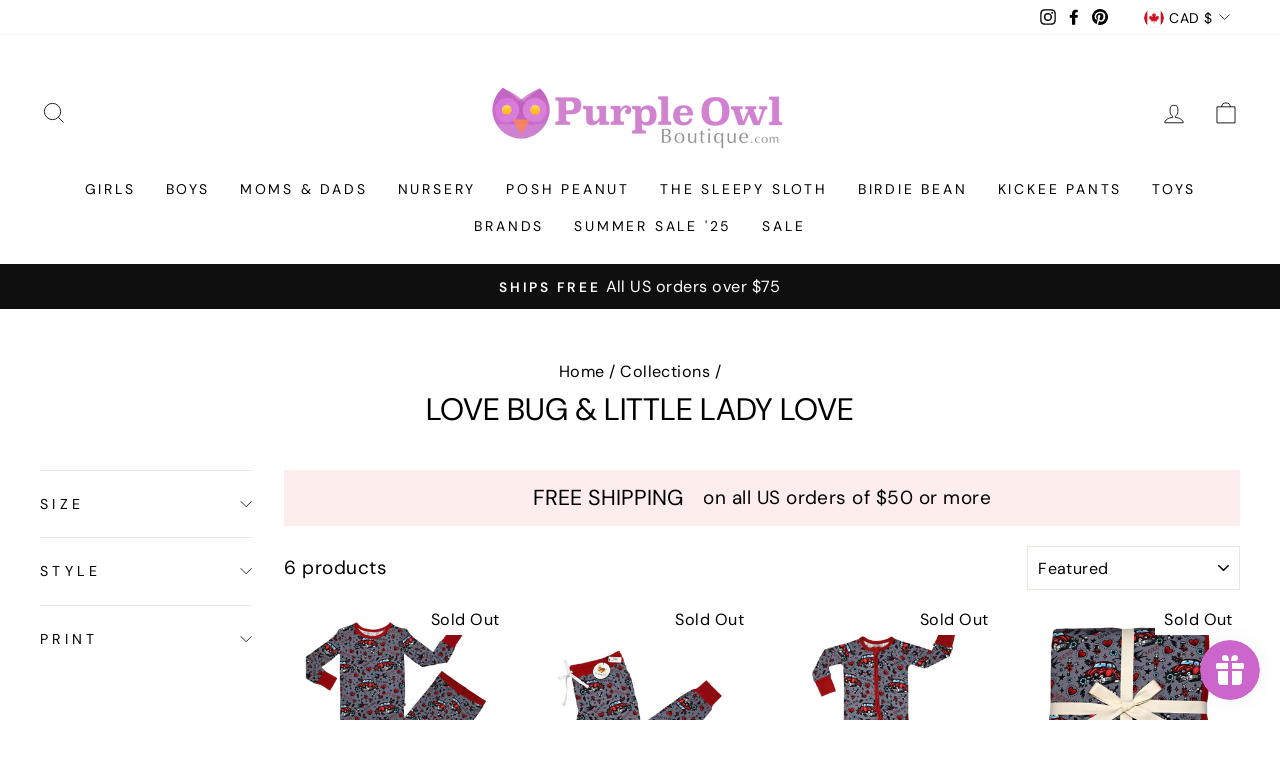

--- FILE ---
content_type: text/html; charset=utf-8
request_url: https://www.purpleowlboutique.com/en-ca/collections/love-bug-little-lady-love
body_size: 49115
content:
<!doctype html>
<html class="no-js" lang="en" dir="ltr">
<head>
<!-- Start of Booster Apps Seo-0.1-->
<title>Love Bug &amp; Little Lady Love | Purple Owl Boutique</title><meta name="description" content="" /><script type="application/ld+json">
  {
    "@context": "https://schema.org",
    "@type": "WebSite",
    "name": "Purple Owl Boutique",
    "url": "https://www.purpleowlboutique.com/en-ca",
    "potentialAction": {
      "@type": "SearchAction",
      "query-input": "required name=query",
      "target": "https://www.purpleowlboutique.com/en-ca/search?q={query}"
    }
  }
</script>
<!-- end of Booster Apps SEO -->

                




  <meta charset="utf-8">
  <meta http-equiv="X-UA-Compatible" content="IE=edge,chrome=1">
  <meta name="viewport" content="width=device-width,initial-scale=1">
  <meta name="theme-color" content="#111111">
  <link rel="canonical" href="https://www.purpleowlboutique.com/en-ca/collections/love-bug-little-lady-love">
  <link rel="preconnect" href="https://cdn.shopify.com">
  <link rel="preconnect" href="https://fonts.shopifycdn.com">
  <link rel="dns-prefetch" href="https://productreviews.shopifycdn.com">
  <link rel="dns-prefetch" href="https://ajax.googleapis.com">
  <link rel="dns-prefetch" href="https://maps.googleapis.com">
  <link rel="dns-prefetch" href="https://maps.gstatic.com"><link rel="shortcut icon" href="//www.purpleowlboutique.com/cdn/shop/files/OWL_HEAD_PNG_32x32.png?v=1631907961" type="image/png" />
<meta property="og:site_name" content="Purple Owl Boutique">
  <meta property="og:url" content="https://www.purpleowlboutique.com/en-ca/collections/love-bug-little-lady-love">
  <meta property="og:title" content="Love Bug &amp; Little Lady Love">
  <meta property="og:type" content="website">
  <meta property="og:description" content="When you are looking for the best children’s clothing at affordable prices, our selection at Purple Owl Boutique is just what you’ve been looking for! Offering selections from toddler boys, toddler girls, baby clothes, blankets, accessories, toys & gifts, to outfits for moms and dads too. Shop for your entire family!"><meta property="og:image" content="http://www.purpleowlboutique.com/cdn/shop/files/POB_Logo_Transp_240x_2x_de4fc065-7db7-4a13-af6f-829c556509bc.png?v=1631018159">
    <meta property="og:image:secure_url" content="https://www.purpleowlboutique.com/cdn/shop/files/POB_Logo_Transp_240x_2x_de4fc065-7db7-4a13-af6f-829c556509bc.png?v=1631018159">
    <meta property="og:image:width" content="1200">
    <meta property="og:image:height" content="628"><meta name="twitter:site" content="@">
  <meta name="twitter:card" content="summary_large_image">
  <meta name="twitter:title" content="Love Bug &amp; Little Lady Love">
  <meta name="twitter:description" content="When you are looking for the best children’s clothing at affordable prices, our selection at Purple Owl Boutique is just what you’ve been looking for! Offering selections from toddler boys, toddler girls, baby clothes, blankets, accessories, toys & gifts, to outfits for moms and dads too. Shop for your entire family!">
<style data-shopify>@font-face {
  font-family: "DM Sans";
  font-weight: 400;
  font-style: normal;
  font-display: swap;
  src: url("//www.purpleowlboutique.com/cdn/fonts/dm_sans/dmsans_n4.ec80bd4dd7e1a334c969c265873491ae56018d72.woff2") format("woff2"),
       url("//www.purpleowlboutique.com/cdn/fonts/dm_sans/dmsans_n4.87bdd914d8a61247b911147ae68e754d695c58a6.woff") format("woff");
}

  @font-face {
  font-family: "DM Sans";
  font-weight: 400;
  font-style: normal;
  font-display: swap;
  src: url("//www.purpleowlboutique.com/cdn/fonts/dm_sans/dmsans_n4.ec80bd4dd7e1a334c969c265873491ae56018d72.woff2") format("woff2"),
       url("//www.purpleowlboutique.com/cdn/fonts/dm_sans/dmsans_n4.87bdd914d8a61247b911147ae68e754d695c58a6.woff") format("woff");
}


  @font-face {
  font-family: "DM Sans";
  font-weight: 600;
  font-style: normal;
  font-display: swap;
  src: url("//www.purpleowlboutique.com/cdn/fonts/dm_sans/dmsans_n6.70a2453ea926d613c6a2f89af05180d14b3a7c96.woff2") format("woff2"),
       url("//www.purpleowlboutique.com/cdn/fonts/dm_sans/dmsans_n6.355605667bef215872257574b57fc097044f7e20.woff") format("woff");
}

  @font-face {
  font-family: "DM Sans";
  font-weight: 400;
  font-style: italic;
  font-display: swap;
  src: url("//www.purpleowlboutique.com/cdn/fonts/dm_sans/dmsans_i4.b8fe05e69ee95d5a53155c346957d8cbf5081c1a.woff2") format("woff2"),
       url("//www.purpleowlboutique.com/cdn/fonts/dm_sans/dmsans_i4.403fe28ee2ea63e142575c0aa47684d65f8c23a0.woff") format("woff");
}

  @font-face {
  font-family: "DM Sans";
  font-weight: 600;
  font-style: italic;
  font-display: swap;
  src: url("//www.purpleowlboutique.com/cdn/fonts/dm_sans/dmsans_i6.b7d5b35c5f29523529e1bf4a3d0de71a44a277b6.woff2") format("woff2"),
       url("//www.purpleowlboutique.com/cdn/fonts/dm_sans/dmsans_i6.9b760cc5bdd17b4de2c70249ba49bd707f27a31b.woff") format("woff");
}

</style><link href="//www.purpleowlboutique.com/cdn/shop/t/7/assets/theme.css?v=48454343958289805231695999594" rel="stylesheet" type="text/css" media="all" />
<style data-shopify>:root {
    --typeHeaderPrimary: "DM Sans";
    --typeHeaderFallback: sans-serif;
    --typeHeaderSize: 31px;
    --typeHeaderWeight: 400;
    --typeHeaderLineHeight: 1;
    --typeHeaderSpacing: 0.0em;

    --typeBasePrimary:"DM Sans";
    --typeBaseFallback:sans-serif;
    --typeBaseSize: 19px;
    --typeBaseWeight: 400;
    --typeBaseSpacing: 0.025em;
    --typeBaseLineHeight: 1.6;

    --typeCollectionTitle: 21px;

    --iconWeight: 2px;
    --iconLinecaps: miter;

    
      --buttonRadius: 0px;
    

    --colorGridOverlayOpacity: 0.1;
  }

  .placeholder-content {
    background-image: linear-gradient(100deg, #ffffff 40%, #f7f7f7 63%, #ffffff 79%);
  }</style><script>
    document.documentElement.className = document.documentElement.className.replace('no-js', 'js');

    window.theme = window.theme || {};
    theme.routes = {
      home: "/en-ca",
      cart: "/en-ca/cart.js",
      cartPage: "/en-ca/cart",
      cartAdd: "/en-ca/cart/add.js",
      cartChange: "/en-ca/cart/change.js"
    };
    theme.strings = {
      soldOut: "Sold Out",
      unavailable: "Unavailable",
      stockLabel: "Only [count] items in stock!",
      willNotShipUntil: "Will not ship until [date]",
      willBeInStockAfter: "Will be in stock after [date]",
      waitingForStock: "Inventory on the way",
      savePrice: "Save [saved_amount]",
      cartEmpty: "Your cart is currently empty.",
      cartTermsConfirmation: "You must agree with the terms and conditions of sales to check out",
      searchCollections: "Collections:",
      searchPages: "Pages:",
      searchArticles: "Articles:"
    };
    theme.settings = {
      dynamicVariantsEnable: true,
      dynamicVariantType: "button",
      cartType: "page",
      isCustomerTemplate: false,
      moneyFormat: "${{amount}}",
      saveType: "dollar",
      recentlyViewedEnabled: false,
      productImageSize: "square",
      productImageCover: false,
      predictiveSearch: true,
      predictiveSearchType: "product,article,page,collection",
      inventoryThreshold: 10,
      quickView: true,
      themeName: 'Impulse',
      themeVersion: "4.1.4"
    };
  </script>

  <script>window.performance && window.performance.mark && window.performance.mark('shopify.content_for_header.start');</script><meta name="facebook-domain-verification" content="8qpsgcyg6fryph5sxkufdq9e10z162">
<meta name="google-site-verification" content="2-F6tKIMu3mGxo8cVECRT3foqYiQbeNbOUylmWyhdoQ">
<meta id="shopify-digital-wallet" name="shopify-digital-wallet" content="/42530013336/digital_wallets/dialog">
<meta name="shopify-checkout-api-token" content="29152e3332f03c4832071b63c22629dc">
<meta id="in-context-paypal-metadata" data-shop-id="42530013336" data-venmo-supported="false" data-environment="production" data-locale="en_US" data-paypal-v4="true" data-currency="CAD">
<link rel="alternate" type="application/atom+xml" title="Feed" href="/en-ca/collections/love-bug-little-lady-love.atom" />
<link rel="alternate" hreflang="x-default" href="https://www.purpleowlboutique.com/collections/love-bug-little-lady-love">
<link rel="alternate" hreflang="en" href="https://www.purpleowlboutique.com/collections/love-bug-little-lady-love">
<link rel="alternate" hreflang="en-AR" href="https://www.purpleowlboutique.com/en-ar/collections/love-bug-little-lady-love">
<link rel="alternate" hreflang="es-AR" href="https://www.purpleowlboutique.com/es-ar/collections/love-bug-little-lady-love">
<link rel="alternate" hreflang="en-AU" href="https://www.purpleowlboutique.com/en-au/collections/love-bug-little-lady-love">
<link rel="alternate" hreflang="en-CA" href="https://www.purpleowlboutique.com/en-ca/collections/love-bug-little-lady-love">
<link rel="alternate" hreflang="en-FR" href="https://www.purpleowlboutique.com/en-fr/collections/love-bug-little-lady-love">
<link rel="alternate" hreflang="en-DE" href="https://www.purpleowlboutique.com/en-de/collections/love-bug-little-lady-love">
<link rel="alternate" hreflang="de-DE" href="https://www.purpleowlboutique.com/de-de/collections/love-bug-little-lady-love">
<link rel="alternate" hreflang="en-JP" href="https://www.purpleowlboutique.com/en-jp/collections/love-bug-little-lady-love">
<link rel="alternate" hreflang="en-MX" href="https://www.purpleowlboutique.com/en-mx/collections/love-bug-little-lady-love">
<link rel="alternate" hreflang="es-MX" href="https://www.purpleowlboutique.com/es-mx/collections/love-bug-little-lady-love">
<link rel="alternate" hreflang="en-NZ" href="https://www.purpleowlboutique.com/en-nz/collections/love-bug-little-lady-love">
<link rel="alternate" hreflang="en-SG" href="https://www.purpleowlboutique.com/en-sg/collections/love-bug-little-lady-love">
<link rel="alternate" hreflang="en-CH" href="https://www.purpleowlboutique.com/en-ch/collections/love-bug-little-lady-love">
<link rel="alternate" hreflang="en-GB" href="https://www.purpleowlboutique.com/en-gb/collections/love-bug-little-lady-love">
<link rel="alternate" hreflang="en-UY" href="https://www.purpleowlboutique.com/en-uy/collections/love-bug-little-lady-love">
<link rel="alternate" hreflang="es-UY" href="https://www.purpleowlboutique.com/es-uy/collections/love-bug-little-lady-love">
<link rel="alternate" type="application/json+oembed" href="https://www.purpleowlboutique.com/en-ca/collections/love-bug-little-lady-love.oembed">
<script async="async" src="/checkouts/internal/preloads.js?locale=en-CA"></script>
<link rel="preconnect" href="https://shop.app" crossorigin="anonymous">
<script async="async" src="https://shop.app/checkouts/internal/preloads.js?locale=en-CA&shop_id=42530013336" crossorigin="anonymous"></script>
<script id="apple-pay-shop-capabilities" type="application/json">{"shopId":42530013336,"countryCode":"US","currencyCode":"CAD","merchantCapabilities":["supports3DS"],"merchantId":"gid:\/\/shopify\/Shop\/42530013336","merchantName":"Purple Owl Boutique","requiredBillingContactFields":["postalAddress","email"],"requiredShippingContactFields":["postalAddress","email"],"shippingType":"shipping","supportedNetworks":["visa","masterCard","amex","discover","elo","jcb"],"total":{"type":"pending","label":"Purple Owl Boutique","amount":"1.00"},"shopifyPaymentsEnabled":true,"supportsSubscriptions":true}</script>
<script id="shopify-features" type="application/json">{"accessToken":"29152e3332f03c4832071b63c22629dc","betas":["rich-media-storefront-analytics"],"domain":"www.purpleowlboutique.com","predictiveSearch":true,"shopId":42530013336,"locale":"en"}</script>
<script>var Shopify = Shopify || {};
Shopify.shop = "purpleowlboutique.myshopify.com";
Shopify.locale = "en";
Shopify.currency = {"active":"CAD","rate":"1.423127979"};
Shopify.country = "CA";
Shopify.theme = {"name":"Impulse Modified","id":126090838168,"schema_name":"Impulse","schema_version":"4.1.4","theme_store_id":857,"role":"main"};
Shopify.theme.handle = "null";
Shopify.theme.style = {"id":null,"handle":null};
Shopify.cdnHost = "www.purpleowlboutique.com/cdn";
Shopify.routes = Shopify.routes || {};
Shopify.routes.root = "/en-ca/";</script>
<script type="module">!function(o){(o.Shopify=o.Shopify||{}).modules=!0}(window);</script>
<script>!function(o){function n(){var o=[];function n(){o.push(Array.prototype.slice.apply(arguments))}return n.q=o,n}var t=o.Shopify=o.Shopify||{};t.loadFeatures=n(),t.autoloadFeatures=n()}(window);</script>
<script>
  window.ShopifyPay = window.ShopifyPay || {};
  window.ShopifyPay.apiHost = "shop.app\/pay";
  window.ShopifyPay.redirectState = null;
</script>
<script id="shop-js-analytics" type="application/json">{"pageType":"collection"}</script>
<script defer="defer" async type="module" src="//www.purpleowlboutique.com/cdn/shopifycloud/shop-js/modules/v2/client.init-shop-cart-sync_BdyHc3Nr.en.esm.js"></script>
<script defer="defer" async type="module" src="//www.purpleowlboutique.com/cdn/shopifycloud/shop-js/modules/v2/chunk.common_Daul8nwZ.esm.js"></script>
<script type="module">
  await import("//www.purpleowlboutique.com/cdn/shopifycloud/shop-js/modules/v2/client.init-shop-cart-sync_BdyHc3Nr.en.esm.js");
await import("//www.purpleowlboutique.com/cdn/shopifycloud/shop-js/modules/v2/chunk.common_Daul8nwZ.esm.js");

  window.Shopify.SignInWithShop?.initShopCartSync?.({"fedCMEnabled":true,"windoidEnabled":true});

</script>
<script>
  window.Shopify = window.Shopify || {};
  if (!window.Shopify.featureAssets) window.Shopify.featureAssets = {};
  window.Shopify.featureAssets['shop-js'] = {"shop-cart-sync":["modules/v2/client.shop-cart-sync_QYOiDySF.en.esm.js","modules/v2/chunk.common_Daul8nwZ.esm.js"],"init-fed-cm":["modules/v2/client.init-fed-cm_DchLp9rc.en.esm.js","modules/v2/chunk.common_Daul8nwZ.esm.js"],"shop-button":["modules/v2/client.shop-button_OV7bAJc5.en.esm.js","modules/v2/chunk.common_Daul8nwZ.esm.js"],"init-windoid":["modules/v2/client.init-windoid_DwxFKQ8e.en.esm.js","modules/v2/chunk.common_Daul8nwZ.esm.js"],"shop-cash-offers":["modules/v2/client.shop-cash-offers_DWtL6Bq3.en.esm.js","modules/v2/chunk.common_Daul8nwZ.esm.js","modules/v2/chunk.modal_CQq8HTM6.esm.js"],"shop-toast-manager":["modules/v2/client.shop-toast-manager_CX9r1SjA.en.esm.js","modules/v2/chunk.common_Daul8nwZ.esm.js"],"init-shop-email-lookup-coordinator":["modules/v2/client.init-shop-email-lookup-coordinator_UhKnw74l.en.esm.js","modules/v2/chunk.common_Daul8nwZ.esm.js"],"pay-button":["modules/v2/client.pay-button_DzxNnLDY.en.esm.js","modules/v2/chunk.common_Daul8nwZ.esm.js"],"avatar":["modules/v2/client.avatar_BTnouDA3.en.esm.js"],"init-shop-cart-sync":["modules/v2/client.init-shop-cart-sync_BdyHc3Nr.en.esm.js","modules/v2/chunk.common_Daul8nwZ.esm.js"],"shop-login-button":["modules/v2/client.shop-login-button_D8B466_1.en.esm.js","modules/v2/chunk.common_Daul8nwZ.esm.js","modules/v2/chunk.modal_CQq8HTM6.esm.js"],"init-customer-accounts-sign-up":["modules/v2/client.init-customer-accounts-sign-up_C8fpPm4i.en.esm.js","modules/v2/client.shop-login-button_D8B466_1.en.esm.js","modules/v2/chunk.common_Daul8nwZ.esm.js","modules/v2/chunk.modal_CQq8HTM6.esm.js"],"init-shop-for-new-customer-accounts":["modules/v2/client.init-shop-for-new-customer-accounts_CVTO0Ztu.en.esm.js","modules/v2/client.shop-login-button_D8B466_1.en.esm.js","modules/v2/chunk.common_Daul8nwZ.esm.js","modules/v2/chunk.modal_CQq8HTM6.esm.js"],"init-customer-accounts":["modules/v2/client.init-customer-accounts_dRgKMfrE.en.esm.js","modules/v2/client.shop-login-button_D8B466_1.en.esm.js","modules/v2/chunk.common_Daul8nwZ.esm.js","modules/v2/chunk.modal_CQq8HTM6.esm.js"],"shop-follow-button":["modules/v2/client.shop-follow-button_CkZpjEct.en.esm.js","modules/v2/chunk.common_Daul8nwZ.esm.js","modules/v2/chunk.modal_CQq8HTM6.esm.js"],"lead-capture":["modules/v2/client.lead-capture_BntHBhfp.en.esm.js","modules/v2/chunk.common_Daul8nwZ.esm.js","modules/v2/chunk.modal_CQq8HTM6.esm.js"],"checkout-modal":["modules/v2/client.checkout-modal_CfxcYbTm.en.esm.js","modules/v2/chunk.common_Daul8nwZ.esm.js","modules/v2/chunk.modal_CQq8HTM6.esm.js"],"shop-login":["modules/v2/client.shop-login_Da4GZ2H6.en.esm.js","modules/v2/chunk.common_Daul8nwZ.esm.js","modules/v2/chunk.modal_CQq8HTM6.esm.js"],"payment-terms":["modules/v2/client.payment-terms_MV4M3zvL.en.esm.js","modules/v2/chunk.common_Daul8nwZ.esm.js","modules/v2/chunk.modal_CQq8HTM6.esm.js"]};
</script>
<script>(function() {
  var isLoaded = false;
  function asyncLoad() {
    if (isLoaded) return;
    isLoaded = true;
    var urls = ["https:\/\/js.smile.io\/v1\/smile-shopify.js?shop=purpleowlboutique.myshopify.com","https:\/\/static-us.afterpay.com\/shopify\/afterpay-attract\/afterpay-attract-widget.js?shop=purpleowlboutique.myshopify.com","https:\/\/chimpstatic.com\/mcjs-connected\/js\/users\/3e52140d68e65b2f4022e4263\/2fdefdaae0e44cb455ea2653a.js?shop=purpleowlboutique.myshopify.com","https:\/\/id-shop.govx.com\/app\/purpleowlboutique.myshopify.com\/govx.js?shop=purpleowlboutique.myshopify.com","https:\/\/shopify-widget.route.com\/shopify.widget.js?shop=purpleowlboutique.myshopify.com"];
    for (var i = 0; i < urls.length; i++) {
      var s = document.createElement('script');
      s.type = 'text/javascript';
      s.async = true;
      s.src = urls[i];
      var x = document.getElementsByTagName('script')[0];
      x.parentNode.insertBefore(s, x);
    }
  };
  if(window.attachEvent) {
    window.attachEvent('onload', asyncLoad);
  } else {
    window.addEventListener('load', asyncLoad, false);
  }
})();</script>
<script id="__st">var __st={"a":42530013336,"offset":-21600,"reqid":"a2ce6282-13a5-4889-8813-8e29865aa0fc-1768999971","pageurl":"www.purpleowlboutique.com\/en-ca\/collections\/love-bug-little-lady-love","u":"52577c186c88","p":"collection","rtyp":"collection","rid":412709322998};</script>
<script>window.ShopifyPaypalV4VisibilityTracking = true;</script>
<script id="captcha-bootstrap">!function(){'use strict';const t='contact',e='account',n='new_comment',o=[[t,t],['blogs',n],['comments',n],[t,'customer']],c=[[e,'customer_login'],[e,'guest_login'],[e,'recover_customer_password'],[e,'create_customer']],r=t=>t.map((([t,e])=>`form[action*='/${t}']:not([data-nocaptcha='true']) input[name='form_type'][value='${e}']`)).join(','),a=t=>()=>t?[...document.querySelectorAll(t)].map((t=>t.form)):[];function s(){const t=[...o],e=r(t);return a(e)}const i='password',u='form_key',d=['recaptcha-v3-token','g-recaptcha-response','h-captcha-response',i],f=()=>{try{return window.sessionStorage}catch{return}},m='__shopify_v',_=t=>t.elements[u];function p(t,e,n=!1){try{const o=window.sessionStorage,c=JSON.parse(o.getItem(e)),{data:r}=function(t){const{data:e,action:n}=t;return t[m]||n?{data:e,action:n}:{data:t,action:n}}(c);for(const[e,n]of Object.entries(r))t.elements[e]&&(t.elements[e].value=n);n&&o.removeItem(e)}catch(o){console.error('form repopulation failed',{error:o})}}const l='form_type',E='cptcha';function T(t){t.dataset[E]=!0}const w=window,h=w.document,L='Shopify',v='ce_forms',y='captcha';let A=!1;((t,e)=>{const n=(g='f06e6c50-85a8-45c8-87d0-21a2b65856fe',I='https://cdn.shopify.com/shopifycloud/storefront-forms-hcaptcha/ce_storefront_forms_captcha_hcaptcha.v1.5.2.iife.js',D={infoText:'Protected by hCaptcha',privacyText:'Privacy',termsText:'Terms'},(t,e,n)=>{const o=w[L][v],c=o.bindForm;if(c)return c(t,g,e,D).then(n);var r;o.q.push([[t,g,e,D],n]),r=I,A||(h.body.append(Object.assign(h.createElement('script'),{id:'captcha-provider',async:!0,src:r})),A=!0)});var g,I,D;w[L]=w[L]||{},w[L][v]=w[L][v]||{},w[L][v].q=[],w[L][y]=w[L][y]||{},w[L][y].protect=function(t,e){n(t,void 0,e),T(t)},Object.freeze(w[L][y]),function(t,e,n,w,h,L){const[v,y,A,g]=function(t,e,n){const i=e?o:[],u=t?c:[],d=[...i,...u],f=r(d),m=r(i),_=r(d.filter((([t,e])=>n.includes(e))));return[a(f),a(m),a(_),s()]}(w,h,L),I=t=>{const e=t.target;return e instanceof HTMLFormElement?e:e&&e.form},D=t=>v().includes(t);t.addEventListener('submit',(t=>{const e=I(t);if(!e)return;const n=D(e)&&!e.dataset.hcaptchaBound&&!e.dataset.recaptchaBound,o=_(e),c=g().includes(e)&&(!o||!o.value);(n||c)&&t.preventDefault(),c&&!n&&(function(t){try{if(!f())return;!function(t){const e=f();if(!e)return;const n=_(t);if(!n)return;const o=n.value;o&&e.removeItem(o)}(t);const e=Array.from(Array(32),(()=>Math.random().toString(36)[2])).join('');!function(t,e){_(t)||t.append(Object.assign(document.createElement('input'),{type:'hidden',name:u})),t.elements[u].value=e}(t,e),function(t,e){const n=f();if(!n)return;const o=[...t.querySelectorAll(`input[type='${i}']`)].map((({name:t})=>t)),c=[...d,...o],r={};for(const[a,s]of new FormData(t).entries())c.includes(a)||(r[a]=s);n.setItem(e,JSON.stringify({[m]:1,action:t.action,data:r}))}(t,e)}catch(e){console.error('failed to persist form',e)}}(e),e.submit())}));const S=(t,e)=>{t&&!t.dataset[E]&&(n(t,e.some((e=>e===t))),T(t))};for(const o of['focusin','change'])t.addEventListener(o,(t=>{const e=I(t);D(e)&&S(e,y())}));const B=e.get('form_key'),M=e.get(l),P=B&&M;t.addEventListener('DOMContentLoaded',(()=>{const t=y();if(P)for(const e of t)e.elements[l].value===M&&p(e,B);[...new Set([...A(),...v().filter((t=>'true'===t.dataset.shopifyCaptcha))])].forEach((e=>S(e,t)))}))}(h,new URLSearchParams(w.location.search),n,t,e,['guest_login'])})(!0,!0)}();</script>
<script integrity="sha256-4kQ18oKyAcykRKYeNunJcIwy7WH5gtpwJnB7kiuLZ1E=" data-source-attribution="shopify.loadfeatures" defer="defer" src="//www.purpleowlboutique.com/cdn/shopifycloud/storefront/assets/storefront/load_feature-a0a9edcb.js" crossorigin="anonymous"></script>
<script crossorigin="anonymous" defer="defer" src="//www.purpleowlboutique.com/cdn/shopifycloud/storefront/assets/shopify_pay/storefront-65b4c6d7.js?v=20250812"></script>
<script data-source-attribution="shopify.dynamic_checkout.dynamic.init">var Shopify=Shopify||{};Shopify.PaymentButton=Shopify.PaymentButton||{isStorefrontPortableWallets:!0,init:function(){window.Shopify.PaymentButton.init=function(){};var t=document.createElement("script");t.src="https://www.purpleowlboutique.com/cdn/shopifycloud/portable-wallets/latest/portable-wallets.en.js",t.type="module",document.head.appendChild(t)}};
</script>
<script data-source-attribution="shopify.dynamic_checkout.buyer_consent">
  function portableWalletsHideBuyerConsent(e){var t=document.getElementById("shopify-buyer-consent"),n=document.getElementById("shopify-subscription-policy-button");t&&n&&(t.classList.add("hidden"),t.setAttribute("aria-hidden","true"),n.removeEventListener("click",e))}function portableWalletsShowBuyerConsent(e){var t=document.getElementById("shopify-buyer-consent"),n=document.getElementById("shopify-subscription-policy-button");t&&n&&(t.classList.remove("hidden"),t.removeAttribute("aria-hidden"),n.addEventListener("click",e))}window.Shopify?.PaymentButton&&(window.Shopify.PaymentButton.hideBuyerConsent=portableWalletsHideBuyerConsent,window.Shopify.PaymentButton.showBuyerConsent=portableWalletsShowBuyerConsent);
</script>
<script data-source-attribution="shopify.dynamic_checkout.cart.bootstrap">document.addEventListener("DOMContentLoaded",(function(){function t(){return document.querySelector("shopify-accelerated-checkout-cart, shopify-accelerated-checkout")}if(t())Shopify.PaymentButton.init();else{new MutationObserver((function(e,n){t()&&(Shopify.PaymentButton.init(),n.disconnect())})).observe(document.body,{childList:!0,subtree:!0})}}));
</script>
<link id="shopify-accelerated-checkout-styles" rel="stylesheet" media="screen" href="https://www.purpleowlboutique.com/cdn/shopifycloud/portable-wallets/latest/accelerated-checkout-backwards-compat.css" crossorigin="anonymous">
<style id="shopify-accelerated-checkout-cart">
        #shopify-buyer-consent {
  margin-top: 1em;
  display: inline-block;
  width: 100%;
}

#shopify-buyer-consent.hidden {
  display: none;
}

#shopify-subscription-policy-button {
  background: none;
  border: none;
  padding: 0;
  text-decoration: underline;
  font-size: inherit;
  cursor: pointer;
}

#shopify-subscription-policy-button::before {
  box-shadow: none;
}

      </style>

<script>window.performance && window.performance.mark && window.performance.mark('shopify.content_for_header.end');</script>

  <script src="//www.purpleowlboutique.com/cdn/shop/t/7/assets/vendor-scripts-v9.js" defer="defer"></script><link rel="preload" as="style" href="//www.purpleowlboutique.com/cdn/shop/t/7/assets/currency-flags.css" onload="this.onload=null;this.rel='stylesheet'">
    <link rel="stylesheet" href="//www.purpleowlboutique.com/cdn/shop/t/7/assets/currency-flags.css"><script src="//www.purpleowlboutique.com/cdn/shop/t/7/assets/theme.min.js?v=60451137851990189171630565937" defer="defer"></script><script src="//www.purpleowlboutique.com/cdn/shop/t/7/assets/bss-file-configdata.js?v=7684511263864849211652272811" type="text/javascript"></script><script>
              if (typeof BSS_PL == 'undefined') {
                  var BSS_PL = {};
              }
              
              var bssPlApiServer = "https://product-labels-pro.bsscommerce.com";
              BSS_PL.customerTags = 'null';
              BSS_PL.configData = configDatas;
              BSS_PL.storeId = 14597;
              BSS_PL.currentPlan = "ten_usd";
              BSS_PL.storeIdCustomOld = "10678";
              BSS_PL.storeIdOldWIthPriority = "12200";
              BSS_PL.apiServerProduction = "https://product-labels-pro.bsscommerce.com";
              
              </script>
          <style>
.homepage-slideshow .slick-slide .bss_pl_img {
    visibility: hidden !important;
}
</style>
                    
<script>
    
    
    
    
    
    var gsf_conversion_data = {page_type : 'category', event : 'view_item_list', data : {product_data : [{variant_id : 45863979843830, product_id : 8336377479414, name : "The Sleepy Sloth Valentine&#39;s Day Love Bug Two Piece Jammies Pajamas", price : "51.23", currency : "USD", sku : "", brand : "The Sleepy Sloth", variant : "2T", category : "", quantity : "0" }, {variant_id : 45863993082102, product_id : 8336378691830, name : "The Sleepy Sloth Valentine&#39;s Day Love Bug Print Women&#39;s Sleepy Pants Pajama Bottoms", price : "51.23", currency : "USD", sku : "", brand : "The Sleepy Sloth", variant : "Small", category : "", quantity : "0" }, {variant_id : 45864005501174, product_id : 8336380035318, name : "The Sleepy Sloth Valentine&#39;s Day Love Bug Zip Jammies Convertible Romper", price : "51.23", currency : "USD", sku : "", brand : "The Sleepy Sloth", variant : "2T", category : "", quantity : "0" }, {variant_id : 45861253021942, product_id : 8335446835446, name : "The Sleepy Sloth Valentine&#39;s Day Love Bug Print Toddler Blankie Blanket", price : "99.62", currency : "USD", sku : "", brand : "The Sleepy Sloth", variant : "Default Title", category : "", quantity : "0" }], total_price :"253.31", shop_currency : "CAD", collection_id : "412709322998", collection_name : "Love Bug & Little Lady Love" }};
    
</script>
<!-- BEGIN app block: shopify://apps/vify-gift-cards/blocks/gift-card-issue/43d9e0cc-139a-4d15-b0b8-63f2863afb32 --><script>
  
  var jsProduct = null  
  
  if (window.jsProduct && window.jsProduct.type == 'Vify Gift Card') {
    let nativeSections = document.querySelectorAll('[id*="shopify-section-template"][id*="__main"]');
    nativeSections.forEach(node => {
      node.style.display = 'none'
    });
  }
  var jsVariants = [];
  
  if (jsProduct) {
    jsProduct.variants = jsVariants
    
    
    
      // jsProduct.currencySymbol = shop_symbol
    

    window.vifyProduct = jsProduct
  }

  // page product native shopify
    if('collection' !== 'product' || jsProduct.tags[jsProduct.tags.length - 1] !== 'Vify Gift Card (Do Not Delete)') {
      const time  = setInterval(() => {
        const elements = document.querySelectorAll('[id*="shopify-section-template"][id*="__main"]')
        if (elements.length > 0) {
          elements.forEach(element => {
            if(element.style.visibility === "hidden") {
              element.style.visibility = "visible"
              element.style.minHeight = "auto"
              } else if (element.style.visibility = "visible") {
                clearInterval(time)
              }
          })
        }

        if(`https://${window.location.host}/` === document.URL) {
        clearInterval(time)
        window.onload = () => {
          const elements = document.querySelectorAll('[id*="shopify-section-template"][id*="__main"]')
          if (elements.length > 0) {
            elements.forEach(element => {
              if(element.style.visibility === "hidden") {
                element.style.visibility = "visible"
                element.style.minHeight = "auto"
                } else if (element.style.visibility = "visible") {
                  clearInterval(time)
                }
            })
          }
        }
      }
      }, 100)
    }
</script>

<div id="vify-gift-card"></div>

<!-- END app block --><script src="https://cdn.shopify.com/extensions/1f805629-c1d3-44c5-afa0-f2ef641295ef/booster-page-speed-optimizer-1/assets/speed-embed.js" type="text/javascript" defer="defer"></script>
<script src="https://cdn.shopify.com/extensions/ddd2457a-821a-4bd3-987c-5d0890ffb0f6/ultimate-gdpr-eu-cookie-banner-19/assets/cookie-widget.js" type="text/javascript" defer="defer"></script>
<script src="https://cdn.shopify.com/extensions/019bda44-3eb2-72d0-acfb-ef8d3752f9b9/vify-giftcard-194/assets/vify-gift-card.min.js" type="text/javascript" defer="defer"></script>
<link href="https://monorail-edge.shopifysvc.com" rel="dns-prefetch">
<script>(function(){if ("sendBeacon" in navigator && "performance" in window) {try {var session_token_from_headers = performance.getEntriesByType('navigation')[0].serverTiming.find(x => x.name == '_s').description;} catch {var session_token_from_headers = undefined;}var session_cookie_matches = document.cookie.match(/_shopify_s=([^;]*)/);var session_token_from_cookie = session_cookie_matches && session_cookie_matches.length === 2 ? session_cookie_matches[1] : "";var session_token = session_token_from_headers || session_token_from_cookie || "";function handle_abandonment_event(e) {var entries = performance.getEntries().filter(function(entry) {return /monorail-edge.shopifysvc.com/.test(entry.name);});if (!window.abandonment_tracked && entries.length === 0) {window.abandonment_tracked = true;var currentMs = Date.now();var navigation_start = performance.timing.navigationStart;var payload = {shop_id: 42530013336,url: window.location.href,navigation_start,duration: currentMs - navigation_start,session_token,page_type: "collection"};window.navigator.sendBeacon("https://monorail-edge.shopifysvc.com/v1/produce", JSON.stringify({schema_id: "online_store_buyer_site_abandonment/1.1",payload: payload,metadata: {event_created_at_ms: currentMs,event_sent_at_ms: currentMs}}));}}window.addEventListener('pagehide', handle_abandonment_event);}}());</script>
<script id="web-pixels-manager-setup">(function e(e,d,r,n,o){if(void 0===o&&(o={}),!Boolean(null===(a=null===(i=window.Shopify)||void 0===i?void 0:i.analytics)||void 0===a?void 0:a.replayQueue)){var i,a;window.Shopify=window.Shopify||{};var t=window.Shopify;t.analytics=t.analytics||{};var s=t.analytics;s.replayQueue=[],s.publish=function(e,d,r){return s.replayQueue.push([e,d,r]),!0};try{self.performance.mark("wpm:start")}catch(e){}var l=function(){var e={modern:/Edge?\/(1{2}[4-9]|1[2-9]\d|[2-9]\d{2}|\d{4,})\.\d+(\.\d+|)|Firefox\/(1{2}[4-9]|1[2-9]\d|[2-9]\d{2}|\d{4,})\.\d+(\.\d+|)|Chrom(ium|e)\/(9{2}|\d{3,})\.\d+(\.\d+|)|(Maci|X1{2}).+ Version\/(15\.\d+|(1[6-9]|[2-9]\d|\d{3,})\.\d+)([,.]\d+|)( \(\w+\)|)( Mobile\/\w+|) Safari\/|Chrome.+OPR\/(9{2}|\d{3,})\.\d+\.\d+|(CPU[ +]OS|iPhone[ +]OS|CPU[ +]iPhone|CPU IPhone OS|CPU iPad OS)[ +]+(15[._]\d+|(1[6-9]|[2-9]\d|\d{3,})[._]\d+)([._]\d+|)|Android:?[ /-](13[3-9]|1[4-9]\d|[2-9]\d{2}|\d{4,})(\.\d+|)(\.\d+|)|Android.+Firefox\/(13[5-9]|1[4-9]\d|[2-9]\d{2}|\d{4,})\.\d+(\.\d+|)|Android.+Chrom(ium|e)\/(13[3-9]|1[4-9]\d|[2-9]\d{2}|\d{4,})\.\d+(\.\d+|)|SamsungBrowser\/([2-9]\d|\d{3,})\.\d+/,legacy:/Edge?\/(1[6-9]|[2-9]\d|\d{3,})\.\d+(\.\d+|)|Firefox\/(5[4-9]|[6-9]\d|\d{3,})\.\d+(\.\d+|)|Chrom(ium|e)\/(5[1-9]|[6-9]\d|\d{3,})\.\d+(\.\d+|)([\d.]+$|.*Safari\/(?![\d.]+ Edge\/[\d.]+$))|(Maci|X1{2}).+ Version\/(10\.\d+|(1[1-9]|[2-9]\d|\d{3,})\.\d+)([,.]\d+|)( \(\w+\)|)( Mobile\/\w+|) Safari\/|Chrome.+OPR\/(3[89]|[4-9]\d|\d{3,})\.\d+\.\d+|(CPU[ +]OS|iPhone[ +]OS|CPU[ +]iPhone|CPU IPhone OS|CPU iPad OS)[ +]+(10[._]\d+|(1[1-9]|[2-9]\d|\d{3,})[._]\d+)([._]\d+|)|Android:?[ /-](13[3-9]|1[4-9]\d|[2-9]\d{2}|\d{4,})(\.\d+|)(\.\d+|)|Mobile Safari.+OPR\/([89]\d|\d{3,})\.\d+\.\d+|Android.+Firefox\/(13[5-9]|1[4-9]\d|[2-9]\d{2}|\d{4,})\.\d+(\.\d+|)|Android.+Chrom(ium|e)\/(13[3-9]|1[4-9]\d|[2-9]\d{2}|\d{4,})\.\d+(\.\d+|)|Android.+(UC? ?Browser|UCWEB|U3)[ /]?(15\.([5-9]|\d{2,})|(1[6-9]|[2-9]\d|\d{3,})\.\d+)\.\d+|SamsungBrowser\/(5\.\d+|([6-9]|\d{2,})\.\d+)|Android.+MQ{2}Browser\/(14(\.(9|\d{2,})|)|(1[5-9]|[2-9]\d|\d{3,})(\.\d+|))(\.\d+|)|K[Aa][Ii]OS\/(3\.\d+|([4-9]|\d{2,})\.\d+)(\.\d+|)/},d=e.modern,r=e.legacy,n=navigator.userAgent;return n.match(d)?"modern":n.match(r)?"legacy":"unknown"}(),u="modern"===l?"modern":"legacy",c=(null!=n?n:{modern:"",legacy:""})[u],f=function(e){return[e.baseUrl,"/wpm","/b",e.hashVersion,"modern"===e.buildTarget?"m":"l",".js"].join("")}({baseUrl:d,hashVersion:r,buildTarget:u}),m=function(e){var d=e.version,r=e.bundleTarget,n=e.surface,o=e.pageUrl,i=e.monorailEndpoint;return{emit:function(e){var a=e.status,t=e.errorMsg,s=(new Date).getTime(),l=JSON.stringify({metadata:{event_sent_at_ms:s},events:[{schema_id:"web_pixels_manager_load/3.1",payload:{version:d,bundle_target:r,page_url:o,status:a,surface:n,error_msg:t},metadata:{event_created_at_ms:s}}]});if(!i)return console&&console.warn&&console.warn("[Web Pixels Manager] No Monorail endpoint provided, skipping logging."),!1;try{return self.navigator.sendBeacon.bind(self.navigator)(i,l)}catch(e){}var u=new XMLHttpRequest;try{return u.open("POST",i,!0),u.setRequestHeader("Content-Type","text/plain"),u.send(l),!0}catch(e){return console&&console.warn&&console.warn("[Web Pixels Manager] Got an unhandled error while logging to Monorail."),!1}}}}({version:r,bundleTarget:l,surface:e.surface,pageUrl:self.location.href,monorailEndpoint:e.monorailEndpoint});try{o.browserTarget=l,function(e){var d=e.src,r=e.async,n=void 0===r||r,o=e.onload,i=e.onerror,a=e.sri,t=e.scriptDataAttributes,s=void 0===t?{}:t,l=document.createElement("script"),u=document.querySelector("head"),c=document.querySelector("body");if(l.async=n,l.src=d,a&&(l.integrity=a,l.crossOrigin="anonymous"),s)for(var f in s)if(Object.prototype.hasOwnProperty.call(s,f))try{l.dataset[f]=s[f]}catch(e){}if(o&&l.addEventListener("load",o),i&&l.addEventListener("error",i),u)u.appendChild(l);else{if(!c)throw new Error("Did not find a head or body element to append the script");c.appendChild(l)}}({src:f,async:!0,onload:function(){if(!function(){var e,d;return Boolean(null===(d=null===(e=window.Shopify)||void 0===e?void 0:e.analytics)||void 0===d?void 0:d.initialized)}()){var d=window.webPixelsManager.init(e)||void 0;if(d){var r=window.Shopify.analytics;r.replayQueue.forEach((function(e){var r=e[0],n=e[1],o=e[2];d.publishCustomEvent(r,n,o)})),r.replayQueue=[],r.publish=d.publishCustomEvent,r.visitor=d.visitor,r.initialized=!0}}},onerror:function(){return m.emit({status:"failed",errorMsg:"".concat(f," has failed to load")})},sri:function(e){var d=/^sha384-[A-Za-z0-9+/=]+$/;return"string"==typeof e&&d.test(e)}(c)?c:"",scriptDataAttributes:o}),m.emit({status:"loading"})}catch(e){m.emit({status:"failed",errorMsg:(null==e?void 0:e.message)||"Unknown error"})}}})({shopId: 42530013336,storefrontBaseUrl: "https://www.purpleowlboutique.com",extensionsBaseUrl: "https://extensions.shopifycdn.com/cdn/shopifycloud/web-pixels-manager",monorailEndpoint: "https://monorail-edge.shopifysvc.com/unstable/produce_batch",surface: "storefront-renderer",enabledBetaFlags: ["2dca8a86"],webPixelsConfigList: [{"id":"539754742","configuration":"{\"config\":\"{\\\"pixel_id\\\":\\\"G-1L5NEC1TEL\\\",\\\"target_country\\\":\\\"US\\\",\\\"gtag_events\\\":[{\\\"type\\\":\\\"search\\\",\\\"action_label\\\":[\\\"G-1L5NEC1TEL\\\",\\\"AW-412893216\\\/iCbaCJys__gCEKCA8cQB\\\"]},{\\\"type\\\":\\\"begin_checkout\\\",\\\"action_label\\\":[\\\"G-1L5NEC1TEL\\\",\\\"AW-412893216\\\/Q2MvCJms__gCEKCA8cQB\\\"]},{\\\"type\\\":\\\"view_item\\\",\\\"action_label\\\":[\\\"G-1L5NEC1TEL\\\",\\\"AW-412893216\\\/bIu5CJOs__gCEKCA8cQB\\\",\\\"MC-5PFB7DM2JM\\\"]},{\\\"type\\\":\\\"purchase\\\",\\\"action_label\\\":[\\\"G-1L5NEC1TEL\\\",\\\"AW-412893216\\\/KYfpCJCs__gCEKCA8cQB\\\",\\\"MC-5PFB7DM2JM\\\"]},{\\\"type\\\":\\\"page_view\\\",\\\"action_label\\\":[\\\"G-1L5NEC1TEL\\\",\\\"AW-412893216\\\/dh40CI2s__gCEKCA8cQB\\\",\\\"MC-5PFB7DM2JM\\\"]},{\\\"type\\\":\\\"add_payment_info\\\",\\\"action_label\\\":[\\\"G-1L5NEC1TEL\\\",\\\"AW-412893216\\\/aTw9CJ-s__gCEKCA8cQB\\\"]},{\\\"type\\\":\\\"add_to_cart\\\",\\\"action_label\\\":[\\\"G-1L5NEC1TEL\\\",\\\"AW-412893216\\\/cabLCJas__gCEKCA8cQB\\\"]}],\\\"enable_monitoring_mode\\\":false}\"}","eventPayloadVersion":"v1","runtimeContext":"OPEN","scriptVersion":"b2a88bafab3e21179ed38636efcd8a93","type":"APP","apiClientId":1780363,"privacyPurposes":[],"dataSharingAdjustments":{"protectedCustomerApprovalScopes":["read_customer_address","read_customer_email","read_customer_name","read_customer_personal_data","read_customer_phone"]}},{"id":"231899382","configuration":"{\"pixel_id\":\"428438925078209\",\"pixel_type\":\"facebook_pixel\",\"metaapp_system_user_token\":\"-\"}","eventPayloadVersion":"v1","runtimeContext":"OPEN","scriptVersion":"ca16bc87fe92b6042fbaa3acc2fbdaa6","type":"APP","apiClientId":2329312,"privacyPurposes":["ANALYTICS","MARKETING","SALE_OF_DATA"],"dataSharingAdjustments":{"protectedCustomerApprovalScopes":["read_customer_address","read_customer_email","read_customer_name","read_customer_personal_data","read_customer_phone"]}},{"id":"87097590","configuration":"{\"tagID\":\"2614467200580\"}","eventPayloadVersion":"v1","runtimeContext":"STRICT","scriptVersion":"18031546ee651571ed29edbe71a3550b","type":"APP","apiClientId":3009811,"privacyPurposes":["ANALYTICS","MARKETING","SALE_OF_DATA"],"dataSharingAdjustments":{"protectedCustomerApprovalScopes":["read_customer_address","read_customer_email","read_customer_name","read_customer_personal_data","read_customer_phone"]}},{"id":"shopify-app-pixel","configuration":"{}","eventPayloadVersion":"v1","runtimeContext":"STRICT","scriptVersion":"0450","apiClientId":"shopify-pixel","type":"APP","privacyPurposes":["ANALYTICS","MARKETING"]},{"id":"shopify-custom-pixel","eventPayloadVersion":"v1","runtimeContext":"LAX","scriptVersion":"0450","apiClientId":"shopify-pixel","type":"CUSTOM","privacyPurposes":["ANALYTICS","MARKETING"]}],isMerchantRequest: false,initData: {"shop":{"name":"Purple Owl Boutique","paymentSettings":{"currencyCode":"USD"},"myshopifyDomain":"purpleowlboutique.myshopify.com","countryCode":"US","storefrontUrl":"https:\/\/www.purpleowlboutique.com\/en-ca"},"customer":null,"cart":null,"checkout":null,"productVariants":[],"purchasingCompany":null},},"https://www.purpleowlboutique.com/cdn","fcfee988w5aeb613cpc8e4bc33m6693e112",{"modern":"","legacy":""},{"shopId":"42530013336","storefrontBaseUrl":"https:\/\/www.purpleowlboutique.com","extensionBaseUrl":"https:\/\/extensions.shopifycdn.com\/cdn\/shopifycloud\/web-pixels-manager","surface":"storefront-renderer","enabledBetaFlags":"[\"2dca8a86\"]","isMerchantRequest":"false","hashVersion":"fcfee988w5aeb613cpc8e4bc33m6693e112","publish":"custom","events":"[[\"page_viewed\",{}],[\"collection_viewed\",{\"collection\":{\"id\":\"412709322998\",\"title\":\"Love Bug \u0026 Little Lady Love\",\"productVariants\":[{\"price\":{\"amount\":51.23,\"currencyCode\":\"CAD\"},\"product\":{\"title\":\"The Sleepy Sloth Valentine's Day Love Bug Two Piece Jammies Pajamas\",\"vendor\":\"The Sleepy Sloth\",\"id\":\"8336377479414\",\"untranslatedTitle\":\"The Sleepy Sloth Valentine's Day Love Bug Two Piece Jammies Pajamas\",\"url\":\"\/en-ca\/products\/the-sleepy-sloth-valentines-day-love-bug-two-piece-jammies-pajamas\",\"type\":\"\"},\"id\":\"45863979843830\",\"image\":{\"src\":\"\/\/www.purpleowlboutique.com\/cdn\/shop\/files\/IMG_8158.jpg?v=1704938824\"},\"sku\":null,\"title\":\"2T\",\"untranslatedTitle\":\"2T\"},{\"price\":{\"amount\":51.23,\"currencyCode\":\"CAD\"},\"product\":{\"title\":\"The Sleepy Sloth Valentine's Day Love Bug Print Women's Sleepy Pants Pajama Bottoms\",\"vendor\":\"The Sleepy Sloth\",\"id\":\"8336378691830\",\"untranslatedTitle\":\"The Sleepy Sloth Valentine's Day Love Bug Print Women's Sleepy Pants Pajama Bottoms\",\"url\":\"\/en-ca\/products\/the-sleepy-sloth-valentines-day-love-bug-print-womens-sleepy-pants-pajama-bottoms\",\"type\":\"\"},\"id\":\"45863993082102\",\"image\":{\"src\":\"\/\/www.purpleowlboutique.com\/cdn\/shop\/files\/IMG_77852.jpg?v=1704938266\"},\"sku\":null,\"title\":\"Small\",\"untranslatedTitle\":\"Small\"},{\"price\":{\"amount\":51.23,\"currencyCode\":\"CAD\"},\"product\":{\"title\":\"The Sleepy Sloth Valentine's Day Love Bug Zip Jammies Convertible Romper\",\"vendor\":\"The Sleepy Sloth\",\"id\":\"8336380035318\",\"untranslatedTitle\":\"The Sleepy Sloth Valentine's Day Love Bug Zip Jammies Convertible Romper\",\"url\":\"\/en-ca\/products\/the-sleepy-sloth-valentines-day-love-bug-zip-jammies-convertible-romper\",\"type\":\"\"},\"id\":\"45864005501174\",\"image\":{\"src\":\"\/\/www.purpleowlboutique.com\/cdn\/shop\/files\/IMG_81412_95ab6320-d506-411e-9d34-16bc08e9d4c6.jpg?v=1704938666\"},\"sku\":null,\"title\":\"2T\",\"untranslatedTitle\":\"2T\"},{\"price\":{\"amount\":99.62,\"currencyCode\":\"CAD\"},\"product\":{\"title\":\"The Sleepy Sloth Valentine's Day Love Bug Print Toddler Blankie Blanket\",\"vendor\":\"The Sleepy Sloth\",\"id\":\"8335446835446\",\"untranslatedTitle\":\"The Sleepy Sloth Valentine's Day Love Bug Print Toddler Blankie Blanket\",\"url\":\"\/en-ca\/products\/the-sleepy-sloth-valentines-day-love-bug-print-toddler-blankie-blanket\",\"type\":\"\"},\"id\":\"45861253021942\",\"image\":{\"src\":\"\/\/www.purpleowlboutique.com\/cdn\/shop\/files\/IMG_77812.jpg?v=1704856993\"},\"sku\":null,\"title\":\"Default Title\",\"untranslatedTitle\":\"Default Title\"},{\"price\":{\"amount\":64.04,\"currencyCode\":\"CAD\"},\"product\":{\"title\":\"The Sleepy Sloth Valentine's Day Love Bug Print Mini Blankie Blanket\",\"vendor\":\"The Sleepy Sloth\",\"id\":\"8335428747510\",\"untranslatedTitle\":\"The Sleepy Sloth Valentine's Day Love Bug Print Mini Blankie Blanket\",\"url\":\"\/en-ca\/products\/the-sleepy-sloth-valentines-day-love-bug-print-mini-blankie-blanket\",\"type\":\"\"},\"id\":\"45861228118262\",\"image\":{\"src\":\"\/\/www.purpleowlboutique.com\/cdn\/shop\/files\/IMG_77822.jpg?v=1704856766\"},\"sku\":null,\"title\":\"Default Title\",\"untranslatedTitle\":\"Default Title\"},{\"price\":{\"amount\":51.23,\"currencyCode\":\"CAD\"},\"product\":{\"title\":\"The Sleepy Sloth Valentine's Day Little Lady Love Ladybug Zip Jammies Convertible Romper\",\"vendor\":\"The Sleepy Sloth\",\"id\":\"8336397238518\",\"untranslatedTitle\":\"The Sleepy Sloth Valentine's Day Little Lady Love Ladybug Zip Jammies Convertible Romper\",\"url\":\"\/en-ca\/products\/the-sleepy-sloth-valentines-day-little-lady-love-ladybug-zip-jammies-convertible-romper\",\"type\":\"\"},\"id\":\"45864072642806\",\"image\":{\"src\":\"\/\/www.purpleowlboutique.com\/cdn\/shop\/files\/404673163_380393051312259_6728820588493853271_n.jpg?v=1704941037\"},\"sku\":null,\"title\":\"2T\",\"untranslatedTitle\":\"2T\"}]}}]]"});</script><script>
  window.ShopifyAnalytics = window.ShopifyAnalytics || {};
  window.ShopifyAnalytics.meta = window.ShopifyAnalytics.meta || {};
  window.ShopifyAnalytics.meta.currency = 'CAD';
  var meta = {"products":[{"id":8336377479414,"gid":"gid:\/\/shopify\/Product\/8336377479414","vendor":"The Sleepy Sloth","type":"","handle":"the-sleepy-sloth-valentines-day-love-bug-two-piece-jammies-pajamas","variants":[{"id":45863979843830,"price":5123,"name":"The Sleepy Sloth Valentine's Day Love Bug Two Piece Jammies Pajamas - 2T","public_title":"2T","sku":null},{"id":45863979876598,"price":5123,"name":"The Sleepy Sloth Valentine's Day Love Bug Two Piece Jammies Pajamas - 3T","public_title":"3T","sku":null},{"id":45863979909366,"price":5123,"name":"The Sleepy Sloth Valentine's Day Love Bug Two Piece Jammies Pajamas - 4T","public_title":"4T","sku":null},{"id":45863979942134,"price":5123,"name":"The Sleepy Sloth Valentine's Day Love Bug Two Piece Jammies Pajamas - 5\/6","public_title":"5\/6","sku":null},{"id":45863979974902,"price":5123,"name":"The Sleepy Sloth Valentine's Day Love Bug Two Piece Jammies Pajamas - 7\/8","public_title":"7\/8","sku":null}],"remote":false},{"id":8336378691830,"gid":"gid:\/\/shopify\/Product\/8336378691830","vendor":"The Sleepy Sloth","type":"","handle":"the-sleepy-sloth-valentines-day-love-bug-print-womens-sleepy-pants-pajama-bottoms","variants":[{"id":45863993082102,"price":5123,"name":"The Sleepy Sloth Valentine's Day Love Bug Print Women's Sleepy Pants Pajama Bottoms - Small","public_title":"Small","sku":null},{"id":45863993114870,"price":5123,"name":"The Sleepy Sloth Valentine's Day Love Bug Print Women's Sleepy Pants Pajama Bottoms - Medium","public_title":"Medium","sku":null},{"id":45863993147638,"price":5123,"name":"The Sleepy Sloth Valentine's Day Love Bug Print Women's Sleepy Pants Pajama Bottoms - Large","public_title":"Large","sku":null},{"id":45863993180406,"price":5123,"name":"The Sleepy Sloth Valentine's Day Love Bug Print Women's Sleepy Pants Pajama Bottoms - XL","public_title":"XL","sku":null},{"id":45863993213174,"price":5123,"name":"The Sleepy Sloth Valentine's Day Love Bug Print Women's Sleepy Pants Pajama Bottoms - XXL","public_title":"XXL","sku":null}],"remote":false},{"id":8336380035318,"gid":"gid:\/\/shopify\/Product\/8336380035318","vendor":"The Sleepy Sloth","type":"","handle":"the-sleepy-sloth-valentines-day-love-bug-zip-jammies-convertible-romper","variants":[{"id":45864005501174,"price":5123,"name":"The Sleepy Sloth Valentine's Day Love Bug Zip Jammies Convertible Romper - 2T","public_title":"2T","sku":null},{"id":45864005533942,"price":5123,"name":"The Sleepy Sloth Valentine's Day Love Bug Zip Jammies Convertible Romper - 18-24m","public_title":"18-24m","sku":null},{"id":45864005566710,"price":5123,"name":"The Sleepy Sloth Valentine's Day Love Bug Zip Jammies Convertible Romper - 12-18m","public_title":"12-18m","sku":null},{"id":45864005599478,"price":5123,"name":"The Sleepy Sloth Valentine's Day Love Bug Zip Jammies Convertible Romper - 6-12m","public_title":"6-12m","sku":null},{"id":45864005632246,"price":5123,"name":"The Sleepy Sloth Valentine's Day Love Bug Zip Jammies Convertible Romper - 3-6m","public_title":"3-6m","sku":null},{"id":45864005665014,"price":5123,"name":"The Sleepy Sloth Valentine's Day Love Bug Zip Jammies Convertible Romper - 3T","public_title":"3T","sku":null}],"remote":false},{"id":8335446835446,"gid":"gid:\/\/shopify\/Product\/8335446835446","vendor":"The Sleepy Sloth","type":"","handle":"the-sleepy-sloth-valentines-day-love-bug-print-toddler-blankie-blanket","variants":[{"id":45861253021942,"price":9962,"name":"The Sleepy Sloth Valentine's Day Love Bug Print Toddler Blankie Blanket","public_title":null,"sku":null}],"remote":false},{"id":8335428747510,"gid":"gid:\/\/shopify\/Product\/8335428747510","vendor":"The Sleepy Sloth","type":"","handle":"the-sleepy-sloth-valentines-day-love-bug-print-mini-blankie-blanket","variants":[{"id":45861228118262,"price":6404,"name":"The Sleepy Sloth Valentine's Day Love Bug Print Mini Blankie Blanket","public_title":null,"sku":null}],"remote":false},{"id":8336397238518,"gid":"gid:\/\/shopify\/Product\/8336397238518","vendor":"The Sleepy Sloth","type":"","handle":"the-sleepy-sloth-valentines-day-little-lady-love-ladybug-zip-jammies-convertible-romper","variants":[{"id":45864072642806,"price":5123,"name":"The Sleepy Sloth Valentine's Day Little Lady Love Ladybug Zip Jammies Convertible Romper - 2T","public_title":"2T","sku":null},{"id":45864072675574,"price":5123,"name":"The Sleepy Sloth Valentine's Day Little Lady Love Ladybug Zip Jammies Convertible Romper - 18-24m","public_title":"18-24m","sku":null},{"id":45864072708342,"price":5123,"name":"The Sleepy Sloth Valentine's Day Little Lady Love Ladybug Zip Jammies Convertible Romper - 12-18m","public_title":"12-18m","sku":null},{"id":45864072741110,"price":5123,"name":"The Sleepy Sloth Valentine's Day Little Lady Love Ladybug Zip Jammies Convertible Romper - 6-12m","public_title":"6-12m","sku":null},{"id":45864072773878,"price":5123,"name":"The Sleepy Sloth Valentine's Day Little Lady Love Ladybug Zip Jammies Convertible Romper - 3-6m","public_title":"3-6m","sku":null},{"id":45864072806646,"price":5123,"name":"The Sleepy Sloth Valentine's Day Little Lady Love Ladybug Zip Jammies Convertible Romper - 3T","public_title":"3T","sku":null}],"remote":false}],"page":{"pageType":"collection","resourceType":"collection","resourceId":412709322998,"requestId":"a2ce6282-13a5-4889-8813-8e29865aa0fc-1768999971"}};
  for (var attr in meta) {
    window.ShopifyAnalytics.meta[attr] = meta[attr];
  }
</script>
<script class="analytics">
  (function () {
    var customDocumentWrite = function(content) {
      var jquery = null;

      if (window.jQuery) {
        jquery = window.jQuery;
      } else if (window.Checkout && window.Checkout.$) {
        jquery = window.Checkout.$;
      }

      if (jquery) {
        jquery('body').append(content);
      }
    };

    var hasLoggedConversion = function(token) {
      if (token) {
        return document.cookie.indexOf('loggedConversion=' + token) !== -1;
      }
      return false;
    }

    var setCookieIfConversion = function(token) {
      if (token) {
        var twoMonthsFromNow = new Date(Date.now());
        twoMonthsFromNow.setMonth(twoMonthsFromNow.getMonth() + 2);

        document.cookie = 'loggedConversion=' + token + '; expires=' + twoMonthsFromNow;
      }
    }

    var trekkie = window.ShopifyAnalytics.lib = window.trekkie = window.trekkie || [];
    if (trekkie.integrations) {
      return;
    }
    trekkie.methods = [
      'identify',
      'page',
      'ready',
      'track',
      'trackForm',
      'trackLink'
    ];
    trekkie.factory = function(method) {
      return function() {
        var args = Array.prototype.slice.call(arguments);
        args.unshift(method);
        trekkie.push(args);
        return trekkie;
      };
    };
    for (var i = 0; i < trekkie.methods.length; i++) {
      var key = trekkie.methods[i];
      trekkie[key] = trekkie.factory(key);
    }
    trekkie.load = function(config) {
      trekkie.config = config || {};
      trekkie.config.initialDocumentCookie = document.cookie;
      var first = document.getElementsByTagName('script')[0];
      var script = document.createElement('script');
      script.type = 'text/javascript';
      script.onerror = function(e) {
        var scriptFallback = document.createElement('script');
        scriptFallback.type = 'text/javascript';
        scriptFallback.onerror = function(error) {
                var Monorail = {
      produce: function produce(monorailDomain, schemaId, payload) {
        var currentMs = new Date().getTime();
        var event = {
          schema_id: schemaId,
          payload: payload,
          metadata: {
            event_created_at_ms: currentMs,
            event_sent_at_ms: currentMs
          }
        };
        return Monorail.sendRequest("https://" + monorailDomain + "/v1/produce", JSON.stringify(event));
      },
      sendRequest: function sendRequest(endpointUrl, payload) {
        // Try the sendBeacon API
        if (window && window.navigator && typeof window.navigator.sendBeacon === 'function' && typeof window.Blob === 'function' && !Monorail.isIos12()) {
          var blobData = new window.Blob([payload], {
            type: 'text/plain'
          });

          if (window.navigator.sendBeacon(endpointUrl, blobData)) {
            return true;
          } // sendBeacon was not successful

        } // XHR beacon

        var xhr = new XMLHttpRequest();

        try {
          xhr.open('POST', endpointUrl);
          xhr.setRequestHeader('Content-Type', 'text/plain');
          xhr.send(payload);
        } catch (e) {
          console.log(e);
        }

        return false;
      },
      isIos12: function isIos12() {
        return window.navigator.userAgent.lastIndexOf('iPhone; CPU iPhone OS 12_') !== -1 || window.navigator.userAgent.lastIndexOf('iPad; CPU OS 12_') !== -1;
      }
    };
    Monorail.produce('monorail-edge.shopifysvc.com',
      'trekkie_storefront_load_errors/1.1',
      {shop_id: 42530013336,
      theme_id: 126090838168,
      app_name: "storefront",
      context_url: window.location.href,
      source_url: "//www.purpleowlboutique.com/cdn/s/trekkie.storefront.cd680fe47e6c39ca5d5df5f0a32d569bc48c0f27.min.js"});

        };
        scriptFallback.async = true;
        scriptFallback.src = '//www.purpleowlboutique.com/cdn/s/trekkie.storefront.cd680fe47e6c39ca5d5df5f0a32d569bc48c0f27.min.js';
        first.parentNode.insertBefore(scriptFallback, first);
      };
      script.async = true;
      script.src = '//www.purpleowlboutique.com/cdn/s/trekkie.storefront.cd680fe47e6c39ca5d5df5f0a32d569bc48c0f27.min.js';
      first.parentNode.insertBefore(script, first);
    };
    trekkie.load(
      {"Trekkie":{"appName":"storefront","development":false,"defaultAttributes":{"shopId":42530013336,"isMerchantRequest":null,"themeId":126090838168,"themeCityHash":"1514975062389746144","contentLanguage":"en","currency":"CAD","eventMetadataId":"237d5a41-fbf1-4eec-924e-47a4de1fd554"},"isServerSideCookieWritingEnabled":true,"monorailRegion":"shop_domain","enabledBetaFlags":["65f19447"]},"Session Attribution":{},"S2S":{"facebookCapiEnabled":true,"source":"trekkie-storefront-renderer","apiClientId":580111}}
    );

    var loaded = false;
    trekkie.ready(function() {
      if (loaded) return;
      loaded = true;

      window.ShopifyAnalytics.lib = window.trekkie;

      var originalDocumentWrite = document.write;
      document.write = customDocumentWrite;
      try { window.ShopifyAnalytics.merchantGoogleAnalytics.call(this); } catch(error) {};
      document.write = originalDocumentWrite;

      window.ShopifyAnalytics.lib.page(null,{"pageType":"collection","resourceType":"collection","resourceId":412709322998,"requestId":"a2ce6282-13a5-4889-8813-8e29865aa0fc-1768999971","shopifyEmitted":true});

      var match = window.location.pathname.match(/checkouts\/(.+)\/(thank_you|post_purchase)/)
      var token = match? match[1]: undefined;
      if (!hasLoggedConversion(token)) {
        setCookieIfConversion(token);
        window.ShopifyAnalytics.lib.track("Viewed Product Category",{"currency":"CAD","category":"Collection: love-bug-little-lady-love","collectionName":"love-bug-little-lady-love","collectionId":412709322998,"nonInteraction":true},undefined,undefined,{"shopifyEmitted":true});
      }
    });


        var eventsListenerScript = document.createElement('script');
        eventsListenerScript.async = true;
        eventsListenerScript.src = "//www.purpleowlboutique.com/cdn/shopifycloud/storefront/assets/shop_events_listener-3da45d37.js";
        document.getElementsByTagName('head')[0].appendChild(eventsListenerScript);

})();</script>
  <script>
  if (!window.ga || (window.ga && typeof window.ga !== 'function')) {
    window.ga = function ga() {
      (window.ga.q = window.ga.q || []).push(arguments);
      if (window.Shopify && window.Shopify.analytics && typeof window.Shopify.analytics.publish === 'function') {
        window.Shopify.analytics.publish("ga_stub_called", {}, {sendTo: "google_osp_migration"});
      }
      console.error("Shopify's Google Analytics stub called with:", Array.from(arguments), "\nSee https://help.shopify.com/manual/promoting-marketing/pixels/pixel-migration#google for more information.");
    };
    if (window.Shopify && window.Shopify.analytics && typeof window.Shopify.analytics.publish === 'function') {
      window.Shopify.analytics.publish("ga_stub_initialized", {}, {sendTo: "google_osp_migration"});
    }
  }
</script>
<script
  defer
  src="https://www.purpleowlboutique.com/cdn/shopifycloud/perf-kit/shopify-perf-kit-3.0.4.min.js"
  data-application="storefront-renderer"
  data-shop-id="42530013336"
  data-render-region="gcp-us-central1"
  data-page-type="collection"
  data-theme-instance-id="126090838168"
  data-theme-name="Impulse"
  data-theme-version="4.1.4"
  data-monorail-region="shop_domain"
  data-resource-timing-sampling-rate="10"
  data-shs="true"
  data-shs-beacon="true"
  data-shs-export-with-fetch="true"
  data-shs-logs-sample-rate="1"
  data-shs-beacon-endpoint="https://www.purpleowlboutique.com/api/collect"
></script>
</head>
             

<body class="template-collection" data-center-text="true" data-button_style="square" data-type_header_capitalize="true" data-type_headers_align_text="true" data-type_product_capitalize="false" data-swatch_style="round" >

  <a class="in-page-link visually-hidden skip-link" href="#MainContent">Skip to content</a>

  <div id="PageContainer" class="page-container">
    <div class="transition-body"><div id="shopify-section-header" class="shopify-section">

<div id="NavDrawer" class="drawer drawer--left">
  <div class="drawer__contents">
    <div class="drawer__fixed-header">
      <div class="drawer__header appear-animation appear-delay-1">
        <div class="h2 drawer__title"></div>
        <div class="drawer__close">
          <button type="button" class="drawer__close-button js-drawer-close">
            <svg aria-hidden="true" focusable="false" role="presentation" class="icon icon-close" viewBox="0 0 64 64"><path d="M19 17.61l27.12 27.13m0-27.12L19 44.74"/></svg>
            <span class="icon__fallback-text">Close menu</span>
          </button>
        </div>
      </div>
    </div>
    <div class="drawer__scrollable">
      <ul class="mobile-nav" role="navigation" aria-label="Primary"><li class="mobile-nav__item appear-animation appear-delay-2"><div class="mobile-nav__has-sublist"><a href="/en-ca/collections/shop-girl-designer-clothes"
                    class="mobile-nav__link mobile-nav__link--top-level"
                    id="Label-en-ca-collections-shop-girl-designer-clothes1"
                    >
                    Girls
                  </a>
                  <div class="mobile-nav__toggle">
                    <button type="button"
                      aria-controls="Linklist-en-ca-collections-shop-girl-designer-clothes1"
                      aria-labelledby="Label-en-ca-collections-shop-girl-designer-clothes1"
                      class="collapsible-trigger collapsible--auto-height"><span class="collapsible-trigger__icon collapsible-trigger__icon--open" role="presentation">
  <svg aria-hidden="true" focusable="false" role="presentation" class="icon icon--wide icon-chevron-down" viewBox="0 0 28 16"><path d="M1.57 1.59l12.76 12.77L27.1 1.59" stroke-width="2" stroke="#000" fill="none" fill-rule="evenodd"/></svg>
</span>
</button>
                  </div></div><div id="Linklist-en-ca-collections-shop-girl-designer-clothes1"
                class="mobile-nav__sublist collapsible-content collapsible-content--all"
                >
                <div class="collapsible-content__inner">
                  <ul class="mobile-nav__sublist"><li class="mobile-nav__item">
                        <div class="mobile-nav__child-item"><a href="/en-ca/collections/girls-designer-sleepwear"
                              class="mobile-nav__link"
                              id="Sublabel-en-ca-collections-girls-designer-sleepwear1"
                              >
                              Sleepwear
                            </a><button type="button"
                              aria-controls="Sublinklist-en-ca-collections-shop-girl-designer-clothes1-en-ca-collections-girls-designer-sleepwear1"
                              aria-labelledby="Sublabel-en-ca-collections-girls-designer-sleepwear1"
                              class="collapsible-trigger"><span class="collapsible-trigger__icon collapsible-trigger__icon--circle collapsible-trigger__icon--open" role="presentation">
  <svg aria-hidden="true" focusable="false" role="presentation" class="icon icon--wide icon-chevron-down" viewBox="0 0 28 16"><path d="M1.57 1.59l12.76 12.77L27.1 1.59" stroke-width="2" stroke="#000" fill="none" fill-rule="evenodd"/></svg>
</span>
</button></div><div
                            id="Sublinklist-en-ca-collections-shop-girl-designer-clothes1-en-ca-collections-girls-designer-sleepwear1"
                            aria-labelledby="Sublabel-en-ca-collections-girls-designer-sleepwear1"
                            class="mobile-nav__sublist collapsible-content collapsible-content--all"
                            >
                            <div class="collapsible-content__inner">
                              <ul class="mobile-nav__grandchildlist"><li class="mobile-nav__item">
                                    <a href="/en-ca/collections/girls-coveralls" class="mobile-nav__link">
                                      Coveralls
                                    </a>
                                  </li><li class="mobile-nav__item">
                                    <a href="/en-ca/collections/girls-designer-footies" class="mobile-nav__link">
                                      Footies
                                    </a>
                                  </li><li class="mobile-nav__item">
                                    <a href="/en-ca/collections/soft-luxurious-girls-pajamas" class="mobile-nav__link">
                                      Pajamas
                                    </a>
                                  </li><li class="mobile-nav__item">
                                    <a href="/en-ca/collections/baby-girl-sleep-sacks" class="mobile-nav__link">
                                      Sleep Sacks
                                    </a>
                                  </li></ul>
                            </div>
                          </div></li><li class="mobile-nav__item">
                        <div class="mobile-nav__child-item"><a href="/en-ca/collections/girls-designer-daywear"
                              class="mobile-nav__link"
                              id="Sublabel-en-ca-collections-girls-designer-daywear2"
                              >
                              Daywear
                            </a><button type="button"
                              aria-controls="Sublinklist-en-ca-collections-shop-girl-designer-clothes1-en-ca-collections-girls-designer-daywear2"
                              aria-labelledby="Sublabel-en-ca-collections-girls-designer-daywear2"
                              class="collapsible-trigger"><span class="collapsible-trigger__icon collapsible-trigger__icon--circle collapsible-trigger__icon--open" role="presentation">
  <svg aria-hidden="true" focusable="false" role="presentation" class="icon icon--wide icon-chevron-down" viewBox="0 0 28 16"><path d="M1.57 1.59l12.76 12.77L27.1 1.59" stroke-width="2" stroke="#000" fill="none" fill-rule="evenodd"/></svg>
</span>
</button></div><div
                            id="Sublinklist-en-ca-collections-shop-girl-designer-clothes1-en-ca-collections-girls-designer-daywear2"
                            aria-labelledby="Sublabel-en-ca-collections-girls-designer-daywear2"
                            class="mobile-nav__sublist collapsible-content collapsible-content--all"
                            >
                            <div class="collapsible-content__inner">
                              <ul class="mobile-nav__grandchildlist"><li class="mobile-nav__item">
                                    <a href="/en-ca/collections/soft-comfy-kids-booties-1" class="mobile-nav__link">
                                      Booties
                                    </a>
                                  </li><li class="mobile-nav__item">
                                    <a href="/en-ca/collections/girl-bottoms" class="mobile-nav__link">
                                      Bottoms
                                    </a>
                                  </li><li class="mobile-nav__item">
                                    <a href="/en-ca/collections/girl-dresses" class="mobile-nav__link">
                                      Dresses
                                    </a>
                                  </li><li class="mobile-nav__item">
                                    <a href="/en-ca/collections/outfit-sets-for-girls-1" class="mobile-nav__link">
                                      Outfit Sets
                                    </a>
                                  </li><li class="mobile-nav__item">
                                    <a href="/en-ca/collections/outerwear-girls" class="mobile-nav__link">
                                      Outerwear
                                    </a>
                                  </li><li class="mobile-nav__item">
                                    <a href="/en-ca/collections/baby-girl-rompers" class="mobile-nav__link">
                                      Rompers
                                    </a>
                                  </li><li class="mobile-nav__item">
                                    <a href="/en-ca/collections/swimsuits-for-girls" class="mobile-nav__link">
                                      Swimsuits
                                    </a>
                                  </li><li class="mobile-nav__item">
                                    <a href="/en-ca/collections/girl-tops-tees" class="mobile-nav__link">
                                      Tops & Tees
                                    </a>
                                  </li><li class="mobile-nav__item">
                                    <a href="/en-ca/collections/underwear-girls" class="mobile-nav__link">
                                      Underwear
                                    </a>
                                  </li></ul>
                            </div>
                          </div></li><li class="mobile-nav__item">
                        <div class="mobile-nav__child-item"><a href="/en-ca/collections/accessories-girls"
                              class="mobile-nav__link"
                              id="Sublabel-en-ca-collections-accessories-girls3"
                              >
                              Accessories
                            </a><button type="button"
                              aria-controls="Sublinklist-en-ca-collections-shop-girl-designer-clothes1-en-ca-collections-accessories-girls3"
                              aria-labelledby="Sublabel-en-ca-collections-accessories-girls3"
                              class="collapsible-trigger"><span class="collapsible-trigger__icon collapsible-trigger__icon--circle collapsible-trigger__icon--open" role="presentation">
  <svg aria-hidden="true" focusable="false" role="presentation" class="icon icon--wide icon-chevron-down" viewBox="0 0 28 16"><path d="M1.57 1.59l12.76 12.77L27.1 1.59" stroke-width="2" stroke="#000" fill="none" fill-rule="evenodd"/></svg>
</span>
</button></div><div
                            id="Sublinklist-en-ca-collections-shop-girl-designer-clothes1-en-ca-collections-accessories-girls3"
                            aria-labelledby="Sublabel-en-ca-collections-accessories-girls3"
                            class="mobile-nav__sublist collapsible-content collapsible-content--all"
                            >
                            <div class="collapsible-content__inner">
                              <ul class="mobile-nav__grandchildlist"><li class="mobile-nav__item">
                                    <a href="/en-ca/collections/bows-clips" class="mobile-nav__link">
                                      Bows & Clips
                                    </a>
                                  </li><li class="mobile-nav__item">
                                    <a href="/en-ca/collections/hats" class="mobile-nav__link">
                                      Hats
                                    </a>
                                  </li><li class="mobile-nav__item">
                                    <a href="/en-ca/collections/jewelry" class="mobile-nav__link">
                                      Jewelry
                                    </a>
                                  </li><li class="mobile-nav__item">
                                    <a href="/en-ca/collections/nail-polish" class="mobile-nav__link">
                                      Nail Polish
                                    </a>
                                  </li><li class="mobile-nav__item">
                                    <a href="/en-ca/collections/shoes-for-girls" class="mobile-nav__link">
                                      Shoes
                                    </a>
                                  </li><li class="mobile-nav__item">
                                    <a href="/en-ca/collections/socks-and-tights" class="mobile-nav__link">
                                      Socks & Tights
                                    </a>
                                  </li><li class="mobile-nav__item">
                                    <a href="/en-ca/collections/sunglasses" class="mobile-nav__link">
                                      Sunglasses
                                    </a>
                                  </li></ul>
                            </div>
                          </div></li><li class="mobile-nav__item">
                        <div class="mobile-nav__child-item"><a href="/en-ca/collections/bedding-home-girls"
                              class="mobile-nav__link"
                              id="Sublabel-en-ca-collections-bedding-home-girls4"
                              >
                              Bedding &amp; Home
                            </a><button type="button"
                              aria-controls="Sublinklist-en-ca-collections-shop-girl-designer-clothes1-en-ca-collections-bedding-home-girls4"
                              aria-labelledby="Sublabel-en-ca-collections-bedding-home-girls4"
                              class="collapsible-trigger"><span class="collapsible-trigger__icon collapsible-trigger__icon--circle collapsible-trigger__icon--open" role="presentation">
  <svg aria-hidden="true" focusable="false" role="presentation" class="icon icon--wide icon-chevron-down" viewBox="0 0 28 16"><path d="M1.57 1.59l12.76 12.77L27.1 1.59" stroke-width="2" stroke="#000" fill="none" fill-rule="evenodd"/></svg>
</span>
</button></div><div
                            id="Sublinklist-en-ca-collections-shop-girl-designer-clothes1-en-ca-collections-bedding-home-girls4"
                            aria-labelledby="Sublabel-en-ca-collections-bedding-home-girls4"
                            class="mobile-nav__sublist collapsible-content collapsible-content--all"
                            >
                            <div class="collapsible-content__inner">
                              <ul class="mobile-nav__grandchildlist"><li class="mobile-nav__item">
                                    <a href="/en-ca/collections/blankets-for-girls" class="mobile-nav__link">
                                      Blankets
                                    </a>
                                  </li><li class="mobile-nav__item">
                                    <a href="/en-ca/collections/changing-pad-covers" class="mobile-nav__link">
                                      Changing Pad Covers
                                    </a>
                                  </li><li class="mobile-nav__item">
                                    <a href="/en-ca/collections/crib-sheets-pillow-cases-for-girls" class="mobile-nav__link">
                                      Crib Sheets & Pillow Cases
                                    </a>
                                  </li><li class="mobile-nav__item">
                                    <a href="/en-ca/collections/essential-oils" class="mobile-nav__link">
                                      Essential Oils
                                    </a>
                                  </li><li class="mobile-nav__item">
                                    <a href="/en-ca/collections/loveys-for-girls" class="mobile-nav__link">
                                      Loveys
                                    </a>
                                  </li></ul>
                            </div>
                          </div></li></ul>
                </div>
              </div></li><li class="mobile-nav__item appear-animation appear-delay-3"><div class="mobile-nav__has-sublist"><a href="/en-ca/collections/boys-pajamas-rompers-coveralls-tees-pants"
                    class="mobile-nav__link mobile-nav__link--top-level"
                    id="Label-en-ca-collections-boys-pajamas-rompers-coveralls-tees-pants2"
                    >
                    Boys
                  </a>
                  <div class="mobile-nav__toggle">
                    <button type="button"
                      aria-controls="Linklist-en-ca-collections-boys-pajamas-rompers-coveralls-tees-pants2"
                      aria-labelledby="Label-en-ca-collections-boys-pajamas-rompers-coveralls-tees-pants2"
                      class="collapsible-trigger collapsible--auto-height"><span class="collapsible-trigger__icon collapsible-trigger__icon--open" role="presentation">
  <svg aria-hidden="true" focusable="false" role="presentation" class="icon icon--wide icon-chevron-down" viewBox="0 0 28 16"><path d="M1.57 1.59l12.76 12.77L27.1 1.59" stroke-width="2" stroke="#000" fill="none" fill-rule="evenodd"/></svg>
</span>
</button>
                  </div></div><div id="Linklist-en-ca-collections-boys-pajamas-rompers-coveralls-tees-pants2"
                class="mobile-nav__sublist collapsible-content collapsible-content--all"
                >
                <div class="collapsible-content__inner">
                  <ul class="mobile-nav__sublist"><li class="mobile-nav__item">
                        <div class="mobile-nav__child-item"><a href="/en-ca/collections/boys-designer-sleepwear"
                              class="mobile-nav__link"
                              id="Sublabel-en-ca-collections-boys-designer-sleepwear1"
                              >
                              Sleepwear
                            </a><button type="button"
                              aria-controls="Sublinklist-en-ca-collections-boys-pajamas-rompers-coveralls-tees-pants2-en-ca-collections-boys-designer-sleepwear1"
                              aria-labelledby="Sublabel-en-ca-collections-boys-designer-sleepwear1"
                              class="collapsible-trigger"><span class="collapsible-trigger__icon collapsible-trigger__icon--circle collapsible-trigger__icon--open" role="presentation">
  <svg aria-hidden="true" focusable="false" role="presentation" class="icon icon--wide icon-chevron-down" viewBox="0 0 28 16"><path d="M1.57 1.59l12.76 12.77L27.1 1.59" stroke-width="2" stroke="#000" fill="none" fill-rule="evenodd"/></svg>
</span>
</button></div><div
                            id="Sublinklist-en-ca-collections-boys-pajamas-rompers-coveralls-tees-pants2-en-ca-collections-boys-designer-sleepwear1"
                            aria-labelledby="Sublabel-en-ca-collections-boys-designer-sleepwear1"
                            class="mobile-nav__sublist collapsible-content collapsible-content--all"
                            >
                            <div class="collapsible-content__inner">
                              <ul class="mobile-nav__grandchildlist"><li class="mobile-nav__item">
                                    <a href="/en-ca/collections/coveralls-for-boys" class="mobile-nav__link">
                                      Coveralls
                                    </a>
                                  </li><li class="mobile-nav__item">
                                    <a href="/en-ca/collections/footies-for-boys" class="mobile-nav__link">
                                      Footies
                                    </a>
                                  </li><li class="mobile-nav__item">
                                    <a href="/en-ca/collections/pajamas-for-boys" class="mobile-nav__link">
                                      Pajamas
                                    </a>
                                  </li><li class="mobile-nav__item">
                                    <a href="/en-ca/collections/sleep-sacks-for-boys" class="mobile-nav__link">
                                      Sleep Sacks
                                    </a>
                                  </li></ul>
                            </div>
                          </div></li><li class="mobile-nav__item">
                        <div class="mobile-nav__child-item"><a href="/en-ca/collections/daywear-boys"
                              class="mobile-nav__link"
                              id="Sublabel-en-ca-collections-daywear-boys2"
                              >
                              Daywear 
                            </a><button type="button"
                              aria-controls="Sublinklist-en-ca-collections-boys-pajamas-rompers-coveralls-tees-pants2-en-ca-collections-daywear-boys2"
                              aria-labelledby="Sublabel-en-ca-collections-daywear-boys2"
                              class="collapsible-trigger"><span class="collapsible-trigger__icon collapsible-trigger__icon--circle collapsible-trigger__icon--open" role="presentation">
  <svg aria-hidden="true" focusable="false" role="presentation" class="icon icon--wide icon-chevron-down" viewBox="0 0 28 16"><path d="M1.57 1.59l12.76 12.77L27.1 1.59" stroke-width="2" stroke="#000" fill="none" fill-rule="evenodd"/></svg>
</span>
</button></div><div
                            id="Sublinklist-en-ca-collections-boys-pajamas-rompers-coveralls-tees-pants2-en-ca-collections-daywear-boys2"
                            aria-labelledby="Sublabel-en-ca-collections-daywear-boys2"
                            class="mobile-nav__sublist collapsible-content collapsible-content--all"
                            >
                            <div class="collapsible-content__inner">
                              <ul class="mobile-nav__grandchildlist"><li class="mobile-nav__item">
                                    <a href="/en-ca/collections/boy-bottoms" class="mobile-nav__link">
                                      Bottoms 
                                    </a>
                                  </li><li class="mobile-nav__item">
                                    <a href="/en-ca/collections/boy-tops-tees" class="mobile-nav__link">
                                      Tops & Tees
                                    </a>
                                  </li><li class="mobile-nav__item">
                                    <a href="/en-ca/collections/boy-rompers" class="mobile-nav__link">
                                      Rompers
                                    </a>
                                  </li><li class="mobile-nav__item">
                                    <a href="/en-ca/collections/outfit-sets-for-boys" class="mobile-nav__link">
                                      Outfit Sets
                                    </a>
                                  </li><li class="mobile-nav__item">
                                    <a href="/en-ca/collections/boy-outerwear" class="mobile-nav__link">
                                      Outerwear 
                                    </a>
                                  </li><li class="mobile-nav__item">
                                    <a href="/en-ca/collections/boy-boxers" class="mobile-nav__link">
                                      Boxers
                                    </a>
                                  </li><li class="mobile-nav__item">
                                    <a href="/en-ca/collections/soft-comfy-kids-booties-1" class="mobile-nav__link">
                                      Booties
                                    </a>
                                  </li></ul>
                            </div>
                          </div></li><li class="mobile-nav__item">
                        <div class="mobile-nav__child-item"><a href="/en-ca/collections/accessories-boys"
                              class="mobile-nav__link"
                              id="Sublabel-en-ca-collections-accessories-boys3"
                              >
                              Accessories
                            </a><button type="button"
                              aria-controls="Sublinklist-en-ca-collections-boys-pajamas-rompers-coveralls-tees-pants2-en-ca-collections-accessories-boys3"
                              aria-labelledby="Sublabel-en-ca-collections-accessories-boys3"
                              class="collapsible-trigger"><span class="collapsible-trigger__icon collapsible-trigger__icon--circle collapsible-trigger__icon--open" role="presentation">
  <svg aria-hidden="true" focusable="false" role="presentation" class="icon icon--wide icon-chevron-down" viewBox="0 0 28 16"><path d="M1.57 1.59l12.76 12.77L27.1 1.59" stroke-width="2" stroke="#000" fill="none" fill-rule="evenodd"/></svg>
</span>
</button></div><div
                            id="Sublinklist-en-ca-collections-boys-pajamas-rompers-coveralls-tees-pants2-en-ca-collections-accessories-boys3"
                            aria-labelledby="Sublabel-en-ca-collections-accessories-boys3"
                            class="mobile-nav__sublist collapsible-content collapsible-content--all"
                            >
                            <div class="collapsible-content__inner">
                              <ul class="mobile-nav__grandchildlist"><li class="mobile-nav__item">
                                    <a href="/en-ca/collections/sunglasses" class="mobile-nav__link">
                                      Sunglasses
                                    </a>
                                  </li></ul>
                            </div>
                          </div></li><li class="mobile-nav__item">
                        <div class="mobile-nav__child-item"><a href="/en-ca/collections/bedding-home-boys"
                              class="mobile-nav__link"
                              id="Sublabel-en-ca-collections-bedding-home-boys4"
                              >
                              Home &amp; Bedding
                            </a><button type="button"
                              aria-controls="Sublinklist-en-ca-collections-boys-pajamas-rompers-coveralls-tees-pants2-en-ca-collections-bedding-home-boys4"
                              aria-labelledby="Sublabel-en-ca-collections-bedding-home-boys4"
                              class="collapsible-trigger"><span class="collapsible-trigger__icon collapsible-trigger__icon--circle collapsible-trigger__icon--open" role="presentation">
  <svg aria-hidden="true" focusable="false" role="presentation" class="icon icon--wide icon-chevron-down" viewBox="0 0 28 16"><path d="M1.57 1.59l12.76 12.77L27.1 1.59" stroke-width="2" stroke="#000" fill="none" fill-rule="evenodd"/></svg>
</span>
</button></div><div
                            id="Sublinklist-en-ca-collections-boys-pajamas-rompers-coveralls-tees-pants2-en-ca-collections-bedding-home-boys4"
                            aria-labelledby="Sublabel-en-ca-collections-bedding-home-boys4"
                            class="mobile-nav__sublist collapsible-content collapsible-content--all"
                            >
                            <div class="collapsible-content__inner">
                              <ul class="mobile-nav__grandchildlist"><li class="mobile-nav__item">
                                    <a href="/en-ca/collections/blankets-for-boys" class="mobile-nav__link">
                                      Blankets
                                    </a>
                                  </li><li class="mobile-nav__item">
                                    <a href="/en-ca/collections/changing-pad-covers" class="mobile-nav__link">
                                      Changing Pad Covers
                                    </a>
                                  </li><li class="mobile-nav__item">
                                    <a href="/en-ca/collections/crib-sheets-pillow-cases-for-boys" class="mobile-nav__link">
                                      Crib Sheets & Pillow Cases
                                    </a>
                                  </li><li class="mobile-nav__item">
                                    <a href="/en-ca/collections/loveys-for-boys" class="mobile-nav__link">
                                      Loveys
                                    </a>
                                  </li></ul>
                            </div>
                          </div></li></ul>
                </div>
              </div></li><li class="mobile-nav__item appear-animation appear-delay-4"><div class="mobile-nav__has-sublist"><a href="/en-ca/collections/shop-designer-boutique-clothes-for-women"
                    class="mobile-nav__link mobile-nav__link--top-level"
                    id="Label-en-ca-collections-shop-designer-boutique-clothes-for-women3"
                    >
                    Moms & Dads
                  </a>
                  <div class="mobile-nav__toggle">
                    <button type="button"
                      aria-controls="Linklist-en-ca-collections-shop-designer-boutique-clothes-for-women3"
                      aria-labelledby="Label-en-ca-collections-shop-designer-boutique-clothes-for-women3"
                      class="collapsible-trigger collapsible--auto-height"><span class="collapsible-trigger__icon collapsible-trigger__icon--open" role="presentation">
  <svg aria-hidden="true" focusable="false" role="presentation" class="icon icon--wide icon-chevron-down" viewBox="0 0 28 16"><path d="M1.57 1.59l12.76 12.77L27.1 1.59" stroke-width="2" stroke="#000" fill="none" fill-rule="evenodd"/></svg>
</span>
</button>
                  </div></div><div id="Linklist-en-ca-collections-shop-designer-boutique-clothes-for-women3"
                class="mobile-nav__sublist collapsible-content collapsible-content--all"
                >
                <div class="collapsible-content__inner">
                  <ul class="mobile-nav__sublist"><li class="mobile-nav__item">
                        <div class="mobile-nav__child-item"><a href="/en-ca/collections/womens-daywear"
                              class="mobile-nav__link"
                              id="Sublabel-en-ca-collections-womens-daywear1"
                              >
                              Womens Daywear
                            </a><button type="button"
                              aria-controls="Sublinklist-en-ca-collections-shop-designer-boutique-clothes-for-women3-en-ca-collections-womens-daywear1"
                              aria-labelledby="Sublabel-en-ca-collections-womens-daywear1"
                              class="collapsible-trigger"><span class="collapsible-trigger__icon collapsible-trigger__icon--circle collapsible-trigger__icon--open" role="presentation">
  <svg aria-hidden="true" focusable="false" role="presentation" class="icon icon--wide icon-chevron-down" viewBox="0 0 28 16"><path d="M1.57 1.59l12.76 12.77L27.1 1.59" stroke-width="2" stroke="#000" fill="none" fill-rule="evenodd"/></svg>
</span>
</button></div><div
                            id="Sublinklist-en-ca-collections-shop-designer-boutique-clothes-for-women3-en-ca-collections-womens-daywear1"
                            aria-labelledby="Sublabel-en-ca-collections-womens-daywear1"
                            class="mobile-nav__sublist collapsible-content collapsible-content--all"
                            >
                            <div class="collapsible-content__inner">
                              <ul class="mobile-nav__grandchildlist"><li class="mobile-nav__item">
                                    <a href="/en-ca/collections/dresses-women" class="mobile-nav__link">
                                      Dresses
                                    </a>
                                  </li><li class="mobile-nav__item">
                                    <a href="/en-ca/collections/leggings-women" class="mobile-nav__link">
                                      Leggings 
                                    </a>
                                  </li><li class="mobile-nav__item">
                                    <a href="/en-ca/collections/skirts-women" class="mobile-nav__link">
                                      Skirts
                                    </a>
                                  </li><li class="mobile-nav__item">
                                    <a href="/en-ca/collections/tops-tees-women" class="mobile-nav__link">
                                      Tops & Tees
                                    </a>
                                  </li></ul>
                            </div>
                          </div></li><li class="mobile-nav__item">
                        <div class="mobile-nav__child-item"><a href="/en-ca/collections/womens-sleepwear"
                              class="mobile-nav__link"
                              id="Sublabel-en-ca-collections-womens-sleepwear2"
                              >
                              Womens Sleepwear
                            </a><button type="button"
                              aria-controls="Sublinklist-en-ca-collections-shop-designer-boutique-clothes-for-women3-en-ca-collections-womens-sleepwear2"
                              aria-labelledby="Sublabel-en-ca-collections-womens-sleepwear2"
                              class="collapsible-trigger"><span class="collapsible-trigger__icon collapsible-trigger__icon--circle collapsible-trigger__icon--open" role="presentation">
  <svg aria-hidden="true" focusable="false" role="presentation" class="icon icon--wide icon-chevron-down" viewBox="0 0 28 16"><path d="M1.57 1.59l12.76 12.77L27.1 1.59" stroke-width="2" stroke="#000" fill="none" fill-rule="evenodd"/></svg>
</span>
</button></div><div
                            id="Sublinklist-en-ca-collections-shop-designer-boutique-clothes-for-women3-en-ca-collections-womens-sleepwear2"
                            aria-labelledby="Sublabel-en-ca-collections-womens-sleepwear2"
                            class="mobile-nav__sublist collapsible-content collapsible-content--all"
                            >
                            <div class="collapsible-content__inner">
                              <ul class="mobile-nav__grandchildlist"><li class="mobile-nav__item">
                                    <a href="/en-ca/collections/womens-nightgowns" class="mobile-nav__link">
                                      Gowns 
                                    </a>
                                  </li><li class="mobile-nav__item">
                                    <a href="/en-ca/collections/robes-women" class="mobile-nav__link">
                                      Robes 
                                    </a>
                                  </li><li class="mobile-nav__item">
                                    <a href="/en-ca/collections/loungewear-women" class="mobile-nav__link">
                                      Loungewear 
                                    </a>
                                  </li></ul>
                            </div>
                          </div></li><li class="mobile-nav__item">
                        <div class="mobile-nav__child-item"><a href="/en-ca/collections/shop-soft-comfortable-bamboo-clothing-accessories-for-men"
                              class="mobile-nav__link"
                              id="Sublabel-en-ca-collections-shop-soft-comfortable-bamboo-clothing-accessories-for-men3"
                              >
                              Men
                            </a><button type="button"
                              aria-controls="Sublinklist-en-ca-collections-shop-designer-boutique-clothes-for-women3-en-ca-collections-shop-soft-comfortable-bamboo-clothing-accessories-for-men3"
                              aria-labelledby="Sublabel-en-ca-collections-shop-soft-comfortable-bamboo-clothing-accessories-for-men3"
                              class="collapsible-trigger"><span class="collapsible-trigger__icon collapsible-trigger__icon--circle collapsible-trigger__icon--open" role="presentation">
  <svg aria-hidden="true" focusable="false" role="presentation" class="icon icon--wide icon-chevron-down" viewBox="0 0 28 16"><path d="M1.57 1.59l12.76 12.77L27.1 1.59" stroke-width="2" stroke="#000" fill="none" fill-rule="evenodd"/></svg>
</span>
</button></div><div
                            id="Sublinklist-en-ca-collections-shop-designer-boutique-clothes-for-women3-en-ca-collections-shop-soft-comfortable-bamboo-clothing-accessories-for-men3"
                            aria-labelledby="Sublabel-en-ca-collections-shop-soft-comfortable-bamboo-clothing-accessories-for-men3"
                            class="mobile-nav__sublist collapsible-content collapsible-content--all"
                            >
                            <div class="collapsible-content__inner">
                              <ul class="mobile-nav__grandchildlist"><li class="mobile-nav__item">
                                    <a href="/en-ca/collections/boxer-briefs-men" class="mobile-nav__link">
                                      Boxer Briefs
                                    </a>
                                  </li><li class="mobile-nav__item">
                                    <a href="/en-ca/collections/tops-tees-men" class="mobile-nav__link">
                                      Tops & Tees
                                    </a>
                                  </li><li class="mobile-nav__item">
                                    <a href="/en-ca/collections/loungewear-men" class="mobile-nav__link">
                                      Loungewear
                                    </a>
                                  </li></ul>
                            </div>
                          </div></li><li class="mobile-nav__item">
                        <div class="mobile-nav__child-item"><a href="/en-ca/collections/accessories-moms-dads"
                              class="mobile-nav__link"
                              id="Sublabel-en-ca-collections-accessories-moms-dads4"
                              >
                              Accessories
                            </a><button type="button"
                              aria-controls="Sublinklist-en-ca-collections-shop-designer-boutique-clothes-for-women3-en-ca-collections-accessories-moms-dads4"
                              aria-labelledby="Sublabel-en-ca-collections-accessories-moms-dads4"
                              class="collapsible-trigger"><span class="collapsible-trigger__icon collapsible-trigger__icon--circle collapsible-trigger__icon--open" role="presentation">
  <svg aria-hidden="true" focusable="false" role="presentation" class="icon icon--wide icon-chevron-down" viewBox="0 0 28 16"><path d="M1.57 1.59l12.76 12.77L27.1 1.59" stroke-width="2" stroke="#000" fill="none" fill-rule="evenodd"/></svg>
</span>
</button></div><div
                            id="Sublinklist-en-ca-collections-shop-designer-boutique-clothes-for-women3-en-ca-collections-accessories-moms-dads4"
                            aria-labelledby="Sublabel-en-ca-collections-accessories-moms-dads4"
                            class="mobile-nav__sublist collapsible-content collapsible-content--all"
                            >
                            <div class="collapsible-content__inner">
                              <ul class="mobile-nav__grandchildlist"><li class="mobile-nav__item">
                                    <a href="/en-ca/collections/aromatherapy-inhalers" class="mobile-nav__link">
                                      Aromatherapy Oils
                                    </a>
                                  </li><li class="mobile-nav__item">
                                    <a href="/en-ca/collections/aromatherapy-roll-ons" class="mobile-nav__link">
                                      Aromatherapy Roll-Ons
                                    </a>
                                  </li><li class="mobile-nav__item">
                                    <a href="/en-ca/collections/essential-oils" class="mobile-nav__link">
                                      Essential Oils
                                    </a>
                                  </li><li class="mobile-nav__item">
                                    <a href="/en-ca/collections/c-c-beanies" class="mobile-nav__link">
                                      Hats
                                    </a>
                                  </li><li class="mobile-nav__item">
                                    <a href="/en-ca/collections/throw-blankets" class="mobile-nav__link">
                                      Throw Blankets
                                    </a>
                                  </li><li class="mobile-nav__item">
                                    <a href="/en-ca/collections/diaper-bags" class="mobile-nav__link">
                                      Diaper Bags
                                    </a>
                                  </li><li class="mobile-nav__item">
                                    <a href="/en-ca/collections/skin-care-mom-dad" class="mobile-nav__link">
                                      Skin Care 
                                    </a>
                                  </li></ul>
                            </div>
                          </div></li></ul>
                </div>
              </div></li><li class="mobile-nav__item appear-animation appear-delay-5"><div class="mobile-nav__has-sublist"><a href="/en-ca/collections/nursery"
                    class="mobile-nav__link mobile-nav__link--top-level"
                    id="Label-en-ca-collections-nursery4"
                    >
                    Nursery
                  </a>
                  <div class="mobile-nav__toggle">
                    <button type="button"
                      aria-controls="Linklist-en-ca-collections-nursery4"
                      aria-labelledby="Label-en-ca-collections-nursery4"
                      class="collapsible-trigger collapsible--auto-height"><span class="collapsible-trigger__icon collapsible-trigger__icon--open" role="presentation">
  <svg aria-hidden="true" focusable="false" role="presentation" class="icon icon--wide icon-chevron-down" viewBox="0 0 28 16"><path d="M1.57 1.59l12.76 12.77L27.1 1.59" stroke-width="2" stroke="#000" fill="none" fill-rule="evenodd"/></svg>
</span>
</button>
                  </div></div><div id="Linklist-en-ca-collections-nursery4"
                class="mobile-nav__sublist collapsible-content collapsible-content--all"
                >
                <div class="collapsible-content__inner">
                  <ul class="mobile-nav__sublist"><li class="mobile-nav__item">
                        <div class="mobile-nav__child-item"><a href="/en-ca/collections/bedding-nursery"
                              class="mobile-nav__link"
                              id="Sublabel-en-ca-collections-bedding-nursery1"
                              >
                              Bedding
                            </a><button type="button"
                              aria-controls="Sublinklist-en-ca-collections-nursery4-en-ca-collections-bedding-nursery1"
                              aria-labelledby="Sublabel-en-ca-collections-bedding-nursery1"
                              class="collapsible-trigger"><span class="collapsible-trigger__icon collapsible-trigger__icon--circle collapsible-trigger__icon--open" role="presentation">
  <svg aria-hidden="true" focusable="false" role="presentation" class="icon icon--wide icon-chevron-down" viewBox="0 0 28 16"><path d="M1.57 1.59l12.76 12.77L27.1 1.59" stroke-width="2" stroke="#000" fill="none" fill-rule="evenodd"/></svg>
</span>
</button></div><div
                            id="Sublinklist-en-ca-collections-nursery4-en-ca-collections-bedding-nursery1"
                            aria-labelledby="Sublabel-en-ca-collections-bedding-nursery1"
                            class="mobile-nav__sublist collapsible-content collapsible-content--all"
                            >
                            <div class="collapsible-content__inner">
                              <ul class="mobile-nav__grandchildlist"><li class="mobile-nav__item">
                                    <a href="/en-ca/collections/blankets" class="mobile-nav__link">
                                      Blankets
                                    </a>
                                  </li><li class="mobile-nav__item">
                                    <a href="/en-ca/collections/changing-pad-covers" class="mobile-nav__link">
                                      Changing Pad Covers
                                    </a>
                                  </li><li class="mobile-nav__item">
                                    <a href="/en-ca/collections/baby-crib-sheets-pillow-cases-for-kids" class="mobile-nav__link">
                                      Crib Sheets
                                    </a>
                                  </li><li class="mobile-nav__item">
                                    <a href="/en-ca/collections/pillowcases" class="mobile-nav__link">
                                      Pillowcases
                                    </a>
                                  </li></ul>
                            </div>
                          </div></li><li class="mobile-nav__item">
                        <div class="mobile-nav__child-item"><a href="/en-ca/collections/play"
                              class="mobile-nav__link"
                              id="Sublabel-en-ca-collections-play2"
                              >
                              Play
                            </a><button type="button"
                              aria-controls="Sublinklist-en-ca-collections-nursery4-en-ca-collections-play2"
                              aria-labelledby="Sublabel-en-ca-collections-play2"
                              class="collapsible-trigger"><span class="collapsible-trigger__icon collapsible-trigger__icon--circle collapsible-trigger__icon--open" role="presentation">
  <svg aria-hidden="true" focusable="false" role="presentation" class="icon icon--wide icon-chevron-down" viewBox="0 0 28 16"><path d="M1.57 1.59l12.76 12.77L27.1 1.59" stroke-width="2" stroke="#000" fill="none" fill-rule="evenodd"/></svg>
</span>
</button></div><div
                            id="Sublinklist-en-ca-collections-nursery4-en-ca-collections-play2"
                            aria-labelledby="Sublabel-en-ca-collections-play2"
                            class="mobile-nav__sublist collapsible-content collapsible-content--all"
                            >
                            <div class="collapsible-content__inner">
                              <ul class="mobile-nav__grandchildlist"><li class="mobile-nav__item">
                                    <a href="/en-ca/collections/teethers" class="mobile-nav__link">
                                      Teethers
                                    </a>
                                  </li><li class="mobile-nav__item">
                                    <a href="/en-ca/collections/rattles" class="mobile-nav__link">
                                      Rattles 
                                    </a>
                                  </li><li class="mobile-nav__item">
                                    <a href="/en-ca/collections/stuffed-animals" class="mobile-nav__link">
                                      Stuffed Animals
                                    </a>
                                  </li><li class="mobile-nav__item">
                                    <a href="/en-ca/collections/loveys" class="mobile-nav__link">
                                      Loveys
                                    </a>
                                  </li></ul>
                            </div>
                          </div></li><li class="mobile-nav__item">
                        <div class="mobile-nav__child-item"><a href="/en-ca/collections/gear"
                              class="mobile-nav__link"
                              id="Sublabel-en-ca-collections-gear3"
                              >
                              Gear
                            </a><button type="button"
                              aria-controls="Sublinklist-en-ca-collections-nursery4-en-ca-collections-gear3"
                              aria-labelledby="Sublabel-en-ca-collections-gear3"
                              class="collapsible-trigger"><span class="collapsible-trigger__icon collapsible-trigger__icon--circle collapsible-trigger__icon--open" role="presentation">
  <svg aria-hidden="true" focusable="false" role="presentation" class="icon icon--wide icon-chevron-down" viewBox="0 0 28 16"><path d="M1.57 1.59l12.76 12.77L27.1 1.59" stroke-width="2" stroke="#000" fill="none" fill-rule="evenodd"/></svg>
</span>
</button></div><div
                            id="Sublinklist-en-ca-collections-nursery4-en-ca-collections-gear3"
                            aria-labelledby="Sublabel-en-ca-collections-gear3"
                            class="mobile-nav__sublist collapsible-content collapsible-content--all"
                            >
                            <div class="collapsible-content__inner">
                              <ul class="mobile-nav__grandchildlist"><li class="mobile-nav__item">
                                    <a href="/en-ca/collections/bibs" class="mobile-nav__link">
                                      Bibs
                                    </a>
                                  </li><li class="mobile-nav__item">
                                    <a href="/en-ca/collections/car-seat-canopy" class="mobile-nav__link">
                                      Car Seat Canopy
                                    </a>
                                  </li><li class="mobile-nav__item">
                                    <a href="/en-ca/collections/cloth-diapers" class="mobile-nav__link">
                                      Cloth Diapers
                                    </a>
                                  </li><li class="mobile-nav__item">
                                    <a href="/en-ca/collections/cups" class="mobile-nav__link">
                                      Cups
                                    </a>
                                  </li><li class="mobile-nav__item">
                                    <a href="/en-ca/collections/diaper-bags" class="mobile-nav__link">
                                      Diaper Bags
                                    </a>
                                  </li><li class="mobile-nav__item">
                                    <a href="/en-ca/collections/pacifiers" class="mobile-nav__link">
                                      Pacifiers
                                    </a>
                                  </li><li class="mobile-nav__item">
                                    <a href="/en-ca/collections/spoons" class="mobile-nav__link">
                                      Spoons
                                    </a>
                                  </li><li class="mobile-nav__item">
                                    <a href="/en-ca/collections/swim-diaper" class="mobile-nav__link">
                                      Swim Diapers
                                    </a>
                                  </li><li class="mobile-nav__item">
                                    <a href="/en-ca/collections/straws" class="mobile-nav__link">
                                      Straws
                                    </a>
                                  </li></ul>
                            </div>
                          </div></li><li class="mobile-nav__item">
                        <div class="mobile-nav__child-item"><a href="/en-ca/collections/bath"
                              class="mobile-nav__link"
                              id="Sublabel-en-ca-collections-bath4"
                              >
                              Bath
                            </a><button type="button"
                              aria-controls="Sublinklist-en-ca-collections-nursery4-en-ca-collections-bath4"
                              aria-labelledby="Sublabel-en-ca-collections-bath4"
                              class="collapsible-trigger"><span class="collapsible-trigger__icon collapsible-trigger__icon--circle collapsible-trigger__icon--open" role="presentation">
  <svg aria-hidden="true" focusable="false" role="presentation" class="icon icon--wide icon-chevron-down" viewBox="0 0 28 16"><path d="M1.57 1.59l12.76 12.77L27.1 1.59" stroke-width="2" stroke="#000" fill="none" fill-rule="evenodd"/></svg>
</span>
</button></div><div
                            id="Sublinklist-en-ca-collections-nursery4-en-ca-collections-bath4"
                            aria-labelledby="Sublabel-en-ca-collections-bath4"
                            class="mobile-nav__sublist collapsible-content collapsible-content--all"
                            >
                            <div class="collapsible-content__inner">
                              <ul class="mobile-nav__grandchildlist"><li class="mobile-nav__item">
                                    <a href="/en-ca/collections/skin-care-mom-dad" class="mobile-nav__link">
                                      Skin Care
                                    </a>
                                  </li><li class="mobile-nav__item">
                                    <a href="/en-ca/collections/bath-bombs" class="mobile-nav__link">
                                      Bath Bombs
                                    </a>
                                  </li><li class="mobile-nav__item">
                                    <a href="/en-ca/collections/bath-salts" class="mobile-nav__link">
                                      Bath Salts
                                    </a>
                                  </li><li class="mobile-nav__item">
                                    <a href="/en-ca/collections/shower-melts" class="mobile-nav__link">
                                      Shower Melts
                                    </a>
                                  </li><li class="mobile-nav__item">
                                    <a href="/en-ca/collections/glo-pals" class="mobile-nav__link">
                                      Glo Pals
                                    </a>
                                  </li></ul>
                            </div>
                          </div></li></ul>
                </div>
              </div></li><li class="mobile-nav__item appear-animation appear-delay-6"><div class="mobile-nav__has-sublist"><a href="/en-ca/collections/posh-peanut-designer-kids-clothing-accessories"
                    class="mobile-nav__link mobile-nav__link--top-level"
                    id="Label-en-ca-collections-posh-peanut-designer-kids-clothing-accessories5"
                    >
                    Posh Peanut
                  </a>
                  <div class="mobile-nav__toggle">
                    <button type="button"
                      aria-controls="Linklist-en-ca-collections-posh-peanut-designer-kids-clothing-accessories5"
                      aria-labelledby="Label-en-ca-collections-posh-peanut-designer-kids-clothing-accessories5"
                      class="collapsible-trigger collapsible--auto-height"><span class="collapsible-trigger__icon collapsible-trigger__icon--open" role="presentation">
  <svg aria-hidden="true" focusable="false" role="presentation" class="icon icon--wide icon-chevron-down" viewBox="0 0 28 16"><path d="M1.57 1.59l12.76 12.77L27.1 1.59" stroke-width="2" stroke="#000" fill="none" fill-rule="evenodd"/></svg>
</span>
</button>
                  </div></div><div id="Linklist-en-ca-collections-posh-peanut-designer-kids-clothing-accessories5"
                class="mobile-nav__sublist collapsible-content collapsible-content--all"
                >
                <div class="collapsible-content__inner">
                  <ul class="mobile-nav__sublist"><li class="mobile-nav__item">
                        <div class="mobile-nav__child-item"><a href="/en-ca/collections/posh-peanut-new-arrivals"
                              class="mobile-nav__link"
                              id="Sublabel-en-ca-collections-posh-peanut-new-arrivals1"
                              >
                              New Arrivals 
                            </a><button type="button"
                              aria-controls="Sublinklist-en-ca-collections-posh-peanut-designer-kids-clothing-accessories5-en-ca-collections-posh-peanut-new-arrivals1"
                              aria-labelledby="Sublabel-en-ca-collections-posh-peanut-new-arrivals1"
                              class="collapsible-trigger"><span class="collapsible-trigger__icon collapsible-trigger__icon--circle collapsible-trigger__icon--open" role="presentation">
  <svg aria-hidden="true" focusable="false" role="presentation" class="icon icon--wide icon-chevron-down" viewBox="0 0 28 16"><path d="M1.57 1.59l12.76 12.77L27.1 1.59" stroke-width="2" stroke="#000" fill="none" fill-rule="evenodd"/></svg>
</span>
</button></div><div
                            id="Sublinklist-en-ca-collections-posh-peanut-designer-kids-clothing-accessories5-en-ca-collections-posh-peanut-new-arrivals1"
                            aria-labelledby="Sublabel-en-ca-collections-posh-peanut-new-arrivals1"
                            class="mobile-nav__sublist collapsible-content collapsible-content--all"
                            >
                            <div class="collapsible-content__inner">
                              <ul class="mobile-nav__grandchildlist"><li class="mobile-nav__item">
                                    <a href="/en-ca/collections/posh-peanut-valentine-s-day-besties" class="mobile-nav__link">
                                      Posh Peanut Valentine’s Day Besties
                                    </a>
                                  </li><li class="mobile-nav__item">
                                    <a href="/en-ca/collections/gingerbread-lane" class="mobile-nav__link">
                                      Gingerbread Lane
                                    </a>
                                  </li><li class="mobile-nav__item">
                                    <a href="/en-ca/collections/posh-winter-24-annie-philomena-mayford" class="mobile-nav__link">
                                      Posh Winter '24 Annie, Philomena, & Mayford
                                    </a>
                                  </li><li class="mobile-nav__item">
                                    <a href="/en-ca/collections/posh-winter-24-marqui-beatrix-holiday-fair-isle" class="mobile-nav__link">
                                      Posh Winter '24 Marqui, Beatrix, & Holiday Fair Isle
                                    </a>
                                  </li><li class="mobile-nav__item">
                                    <a href="/en-ca/collections/posh-winter-24-ryleigh-cookie-medley-beary-santa-medley" class="mobile-nav__link">
                                      Posh Winter '24 Ryleigh, Cookie Medley, Beary, & Santa Medley
                                    </a>
                                  </li><li class="mobile-nav__item">
                                    <a href="/en-ca/collections/posh-24-halloween-winifred-ghostly-hendrix-philippa" class="mobile-nav__link">
                                      Posh '24 Halloween Winifred, Ghostly, Hendrix, & Philippa
                                    </a>
                                  </li><li class="mobile-nav__item">
                                    <a href="/en-ca/collections/posh-summer-24-london-millicent-crawford" class="mobile-nav__link">
                                      Posh Summer '24 London, Millicent, & Crawford
                                    </a>
                                  </li><li class="mobile-nav__item">
                                    <a href="/en-ca/collections/posh-summer-24-kourtney-sharkly" class="mobile-nav__link">
                                      Posh Summer '24 Kourtney & Sharkly
                                    </a>
                                  </li><li class="mobile-nav__item">
                                    <a href="/en-ca/collections/posh-summer-24-irina" class="mobile-nav__link">
                                      Posh Summer '24 Irina
                                    </a>
                                  </li><li class="mobile-nav__item">
                                    <a href="/en-ca/collections/posh-summer-24-electric-leopard-posh-safari-very-cherry" class="mobile-nav__link">
                                      Posh Summer '24 Electric Leopard, Posh Safari, & Very Cherry
                                    </a>
                                  </li><li class="mobile-nav__item">
                                    <a href="/en-ca/collections/posh-spring-24-jeanette-gaia-homer" class="mobile-nav__link">
                                      Posh Spring '24 Jeanette, Gaia, & Homer
                                    </a>
                                  </li><li class="mobile-nav__item">
                                    <a href="/en-ca/collections/posh-spring-24-brayden-tinsley-jane-barbara" class="mobile-nav__link">
                                      Posh Spring '24 Brayden, Tinsley Jane, & Barbara
                                    </a>
                                  </li><li class="mobile-nav__item">
                                    <a href="/en-ca/collections/posh-peanut-spring-2024-posh-player-one-daisy-love-1" class="mobile-nav__link">
                                      Posh Spring '24 Posh Player One & Daisy Love
                                    </a>
                                  </li><li class="mobile-nav__item">
                                    <a href="/en-ca/collections/posh-winter-23-larisa-aggie-clemence-crawford" class="mobile-nav__link">
                                      Posh Winter '23 Larisa, Aggie, Clemence, & Crawford
                                    </a>
                                  </li><li class="mobile-nav__item">
                                    <a href="/en-ca/collections/posh-winter-23-goldie-dash-sanders-lionel" class="mobile-nav__link">
                                      Posh Winter '23 Goldie, Dash, Sanders, & Lionel
                                    </a>
                                  </li><li class="mobile-nav__item">
                                    <a href="/en-ca/collections/posh-holiday-23-tartan-plaid-winter-lily-santa-claus-ribbed-dark-red-nutcrackers" class="mobile-nav__link">
                                      Posh Holiday '23 Tartan Plaid, Winter Lily, Santa Claus, Ribbed Dark Red & Nutcracker
                                    </a>
                                  </li><li class="mobile-nav__item">
                                    <a href="/en-ca/collections/posh-peanut-fall-23-reagan-spooky-bats-dancing-skelly-supermini" class="mobile-nav__link">
                                      Posh Peanut Fall '23 Reagan, Spooky Bats, Dancing Skelly, & Supermini
                                    </a>
                                  </li><li class="mobile-nav__item">
                                    <a href="/en-ca/collections/posh-peanut-spring-23-mcguire-popsicle-stripe-mariner-sandy-ice-cream-parlor-1" class="mobile-nav__link">
                                      Posh Peanut Spring '23 McGuire, Popsicle Stripe, Mariner, Sandy, & Ice Cream Parlor
                                    </a>
                                  </li><li class="mobile-nav__item">
                                    <a href="/en-ca/collections/posh-peanut-spring-23-joshua-polly-maya-lynn-roberts-nashville" class="mobile-nav__link">
                                      Posh Peanut Spring '23 Joshua, Polly, Maya Lynn, Roberts, & Nashville
                                    </a>
                                  </li><li class="mobile-nav__item">
                                    <a href="/en-ca/collections/posh-peanut-carolyn" class="mobile-nav__link">
                                      Posh Peanut Carolyn
                                    </a>
                                  </li><li class="mobile-nav__item">
                                    <a href="/en-ca/collections/posh-peanut-spring-23-annabelle-spring-bee" class="mobile-nav__link">
                                      Posh Peanut Spring '23 Annabelle & Spring Bee
                                    </a>
                                  </li><li class="mobile-nav__item">
                                    <a href="/en-ca/collections/posh-peanut-childrens-clothing-spring-23-andina-franklin-watercolor-butterfly-1" class="mobile-nav__link">
                                      Posh Peanut Spring '23 Watercolor Butterfly, Franklin, & Andina
                                    </a>
                                  </li></ul>
                            </div>
                          </div></li><li class="mobile-nav__item">
                        <div class="mobile-nav__child-item"><a href="/en-ca/collections/posh-peanut-current-season"
                              class="mobile-nav__link"
                              id="Sublabel-en-ca-collections-posh-peanut-current-season2"
                              >
                              Past Seasons 2022
                            </a><button type="button"
                              aria-controls="Sublinklist-en-ca-collections-posh-peanut-designer-kids-clothing-accessories5-en-ca-collections-posh-peanut-current-season2"
                              aria-labelledby="Sublabel-en-ca-collections-posh-peanut-current-season2"
                              class="collapsible-trigger"><span class="collapsible-trigger__icon collapsible-trigger__icon--circle collapsible-trigger__icon--open" role="presentation">
  <svg aria-hidden="true" focusable="false" role="presentation" class="icon icon--wide icon-chevron-down" viewBox="0 0 28 16"><path d="M1.57 1.59l12.76 12.77L27.1 1.59" stroke-width="2" stroke="#000" fill="none" fill-rule="evenodd"/></svg>
</span>
</button></div><div
                            id="Sublinklist-en-ca-collections-posh-peanut-designer-kids-clothing-accessories5-en-ca-collections-posh-peanut-current-season2"
                            aria-labelledby="Sublabel-en-ca-collections-posh-peanut-current-season2"
                            class="mobile-nav__sublist collapsible-content collapsible-content--all"
                            >
                            <div class="collapsible-content__inner">
                              <ul class="mobile-nav__grandchildlist"><li class="mobile-nav__item">
                                    <a href="/en-ca/collections/posh-winter-22-rogan-skyla-briella" class="mobile-nav__link">
                                      Posh Winter '22 Rogan, Skyla, & Briella
                                    </a>
                                  </li><li class="mobile-nav__item">
                                    <a href="/en-ca/collections/posh-holiday-22-fritz-arsine-holly-milk-and-cookies" class="mobile-nav__link">
                                      Posh Peanut Holiday '22 Fritz, Holly, Cookies & Arsine
                                    </a>
                                  </li><li class="mobile-nav__item">
                                    <a href="/en-ca/collections/posh-winter-22-frostine-yeti-adalyn" class="mobile-nav__link">
                                      Posh Winter '22 Frostine, Yeti, & Adalyn
                                    </a>
                                  </li><li class="mobile-nav__item">
                                    <a href="/en-ca/collections/posh-fall-22-liliana-autumn-jetson-alba" class="mobile-nav__link">
                                      Posh Fall '22 Liliana, Autumn, Jetson & Alba
                                    </a>
                                  </li><li class="mobile-nav__item">
                                    <a href="/en-ca/collections/posh-fall-22-millie-to-the-stars-estelle-alphabet-medley" class="mobile-nav__link">
                                      Posh Fall '22 To The Stars, Mille, Estelle, & Alphabet Medley
                                    </a>
                                  </li><li class="mobile-nav__item">
                                    <a href="/en-ca/collections/summer-22-brisa-carissa-janice" class="mobile-nav__link">
                                      Summer ‘22 Brisa, Carissa, & Janice
                                    </a>
                                  </li><li class="mobile-nav__item">
                                    <a href="/en-ca/collections/posh-summer-22-kina-malana-totally-tie-dye-wave-skipper-rio" class="mobile-nav__link">
                                      Posh Summer '22 Kina, Malana, Totally Tie Dye, Wave, Skipper, & Rio
                                    </a>
                                  </li><li class="mobile-nav__item">
                                    <a href="/en-ca/collections/posh-spring-22-pixie-and-ducky" class="mobile-nav__link">
                                      Posh Spring '22 Ducky and Pixie
                                    </a>
                                  </li><li class="mobile-nav__item">
                                    <a href="/en-ca/collections/posh-spring-22-hadley-betty-arlo-nicole" class="mobile-nav__link">
                                      Posh Spring '22 Hadley, Betty, Arlo, & Nicole
                                    </a>
                                  </li><li class="mobile-nav__item">
                                    <a href="/en-ca/collections/spring-posh-22-alma-ladybugs-homer" class="mobile-nav__link">
                                      Spring Posh '22 Alma, Ladybugs, & Homer
                                    </a>
                                  </li><li class="mobile-nav__item">
                                    <a href="/en-ca/collections/donuts" class="mobile-nav__link">
                                      Donuts
                                    </a>
                                  </li></ul>
                            </div>
                          </div></li><li class="mobile-nav__item">
                        <div class="mobile-nav__child-item"><a href="/en-ca/collections/posh-peanut-past-seasons"
                              class="mobile-nav__link"
                              id="Sublabel-en-ca-collections-posh-peanut-past-seasons3"
                              >
                              Past Seasons 2021
                            </a><button type="button"
                              aria-controls="Sublinklist-en-ca-collections-posh-peanut-designer-kids-clothing-accessories5-en-ca-collections-posh-peanut-past-seasons3"
                              aria-labelledby="Sublabel-en-ca-collections-posh-peanut-past-seasons3"
                              class="collapsible-trigger"><span class="collapsible-trigger__icon collapsible-trigger__icon--circle collapsible-trigger__icon--open" role="presentation">
  <svg aria-hidden="true" focusable="false" role="presentation" class="icon icon--wide icon-chevron-down" viewBox="0 0 28 16"><path d="M1.57 1.59l12.76 12.77L27.1 1.59" stroke-width="2" stroke="#000" fill="none" fill-rule="evenodd"/></svg>
</span>
</button></div><div
                            id="Sublinklist-en-ca-collections-posh-peanut-designer-kids-clothing-accessories5-en-ca-collections-posh-peanut-past-seasons3"
                            aria-labelledby="Sublabel-en-ca-collections-posh-peanut-past-seasons3"
                            class="mobile-nav__sublist collapsible-content collapsible-content--all"
                            >
                            <div class="collapsible-content__inner">
                              <ul class="mobile-nav__grandchildlist"><li class="mobile-nav__item">
                                    <a href="/en-ca/collections/marino-bellamy-joplin-citrine-cruz-and-pebbles" class="mobile-nav__link">
                                      Marino, Bellamy, Joplin, Citrine, Cruz, and Pebbles
                                    </a>
                                  </li><li class="mobile-nav__item">
                                    <a href="/en-ca/collections/coral-palmer-and-anchors-away" class="mobile-nav__link">
                                      Coral, Palmer, and Anchors Away
                                    </a>
                                  </li><li class="mobile-nav__item">
                                    <a href="/en-ca/collections/cassandra-and-aminatu" class="mobile-nav__link">
                                      Cassandra and Aminatu
                                    </a>
                                  </li><li class="mobile-nav__item">
                                    <a href="/en-ca/collections/posh-peanut-summer-21" class="mobile-nav__link">
                                      Posh Peanut Summer '21
                                    </a>
                                  </li><li class="mobile-nav__item">
                                    <a href="/en-ca/collections/camille" class="mobile-nav__link">
                                      Camille
                                    </a>
                                  </li><li class="mobile-nav__item">
                                    <a href="/en-ca/collections/keisha-percy" class="mobile-nav__link">
                                      Keisha & Percy
                                    </a>
                                  </li><li class="mobile-nav__item">
                                    <a href="/en-ca/collections/posh-peanut-holiday-21" class="mobile-nav__link">
                                      Posh Peanut Holiday '21
                                    </a>
                                  </li><li class="mobile-nav__item">
                                    <a href="/en-ca/collections/adriana-fawn-zelda-beckford-leonora-archer-marshal-arctic-waffle-and-janie" class="mobile-nav__link">
                                      Adriana, Fawn, Zelda, Beckford, Leonora, Archer, Marshal, Arctic Waffle, and Janie
                                    </a>
                                  </li><li class="mobile-nav__item">
                                    <a href="/en-ca/collections/carmen-field-day-stephanie-shay-owen-cassidy-casper-normandie-and-desean" class="mobile-nav__link">
                                      Carmen, Field Day, Stephanie, Shay, Owen, Cassidy, Casper, Normandie, and Desean
                                    </a>
                                  </li><li class="mobile-nav__item">
                                    <a href="/en-ca/collections/tex-mary" class="mobile-nav__link">
                                      Tex & Mary
                                    </a>
                                  </li><li class="mobile-nav__item">
                                    <a href="/en-ca/collections/posh-peanut-harper-kaileigh-grace" class="mobile-nav__link">
                                      Harper, Kaileigh, & Grace
                                    </a>
                                  </li><li class="mobile-nav__item">
                                    <a href="/en-ca/collections/posh-peanut-georgina-sunny" class="mobile-nav__link">
                                      Georgina & Sunny
                                    </a>
                                  </li><li class="mobile-nav__item">
                                    <a href="/en-ca/collections/posh-peanut-redford-strawberry" class="mobile-nav__link">
                                      Redford & Strawberry
                                    </a>
                                  </li><li class="mobile-nav__item">
                                    <a href="/en-ca/collections/posh-peanut-brody-renia" class="mobile-nav__link">
                                      Brody & Renia
                                    </a>
                                  </li></ul>
                            </div>
                          </div></li><li class="mobile-nav__item">
                        <div class="mobile-nav__child-item"><a href="/en-ca/collections/shop-posh-peanut-retailer-exclusives-kids-designer-clothing"
                              class="mobile-nav__link"
                              id="Sublabel-en-ca-collections-shop-posh-peanut-retailer-exclusives-kids-designer-clothing4"
                              >
                              Retailer Exclusives
                            </a><button type="button"
                              aria-controls="Sublinklist-en-ca-collections-posh-peanut-designer-kids-clothing-accessories5-en-ca-collections-shop-posh-peanut-retailer-exclusives-kids-designer-clothing4"
                              aria-labelledby="Sublabel-en-ca-collections-shop-posh-peanut-retailer-exclusives-kids-designer-clothing4"
                              class="collapsible-trigger"><span class="collapsible-trigger__icon collapsible-trigger__icon--circle collapsible-trigger__icon--open" role="presentation">
  <svg aria-hidden="true" focusable="false" role="presentation" class="icon icon--wide icon-chevron-down" viewBox="0 0 28 16"><path d="M1.57 1.59l12.76 12.77L27.1 1.59" stroke-width="2" stroke="#000" fill="none" fill-rule="evenodd"/></svg>
</span>
</button></div><div
                            id="Sublinklist-en-ca-collections-posh-peanut-designer-kids-clothing-accessories5-en-ca-collections-shop-posh-peanut-retailer-exclusives-kids-designer-clothing4"
                            aria-labelledby="Sublabel-en-ca-collections-shop-posh-peanut-retailer-exclusives-kids-designer-clothing4"
                            class="mobile-nav__sublist collapsible-content collapsible-content--all"
                            >
                            <div class="collapsible-content__inner">
                              <ul class="mobile-nav__grandchildlist"><li class="mobile-nav__item">
                                    <a href="/en-ca/collections/samantha-maribella" class="mobile-nav__link">
                                      Samantha & Maribella
                                    </a>
                                  </li><li class="mobile-nav__item">
                                    <a href="/en-ca/collections/milana-nikki" class="mobile-nav__link">
                                      Milana & Nikki
                                    </a>
                                  </li><li class="mobile-nav__item">
                                    <a href="/en-ca/collections/corinne" class="mobile-nav__link">
                                      Corinne
                                    </a>
                                  </li><li class="mobile-nav__item">
                                    <a href="/en-ca/collections/daniella" class="mobile-nav__link">
                                      Daniella
                                    </a>
                                  </li><li class="mobile-nav__item">
                                    <a href="/en-ca/collections/alpha-lucy" class="mobile-nav__link">
                                      Alpha & Lucy
                                    </a>
                                  </li><li class="mobile-nav__item">
                                    <a href="/en-ca/collections/charcoal-heather-leona-and-maxine" class="mobile-nav__link">
                                      Charcoal Heather, Leona and Maxine
                                    </a>
                                  </li><li class="mobile-nav__item">
                                    <a href="/en-ca/collections/pink-lemonade-and-robins-egg" class="mobile-nav__link">
                                      Pink Lemonade and Robin's Egg
                                    </a>
                                  </li><li class="mobile-nav__item">
                                    <a href="/en-ca/collections/erin-eloise-vintage-pink-rose-and-miles" class="mobile-nav__link">
                                      Erin, Eloise, Vintage Pink Rose and Miles
                                    </a>
                                  </li><li class="mobile-nav__item">
                                    <a href="/en-ca/collections/vintage-dino-and-country-rose" class="mobile-nav__link">
                                      Vintage Dino & Country Rose
                                    </a>
                                  </li><li class="mobile-nav__item">
                                    <a href="/en-ca/collections/lana-leopard-cassie-dusk-rose-french-gray-and-valerie" class="mobile-nav__link">
                                      Lana Leopard, Cassie, Dusk Rose, French Gray and Valerie
                                    </a>
                                  </li><li class="mobile-nav__item">
                                    <a href="/en-ca/collections/crimson-ribbed-sweet-pink-and-black-ribbed" class="mobile-nav__link">
                                      Crimson Ribbed, Sweet Pink, Black Ribbed
                                    </a>
                                  </li><li class="mobile-nav__item">
                                    <a href="/en-ca/collections/cadet-cash-sasha-mara-payton-and-monroe" class="mobile-nav__link">
                                      Cadet, Cash, Sasha, Mara, Payton & Monroe
                                    </a>
                                  </li></ul>
                            </div>
                          </div></li><li class="mobile-nav__item">
                        <div class="mobile-nav__child-item"><a href="/en-ca/collections/posh-peanut-sale"
                              class="mobile-nav__link"
                              id="Sublabel-en-ca-collections-posh-peanut-sale5"
                              >
                              NEW MARKDOWNS
                            </a><button type="button"
                              aria-controls="Sublinklist-en-ca-collections-posh-peanut-designer-kids-clothing-accessories5-en-ca-collections-posh-peanut-sale5"
                              aria-labelledby="Sublabel-en-ca-collections-posh-peanut-sale5"
                              class="collapsible-trigger"><span class="collapsible-trigger__icon collapsible-trigger__icon--circle collapsible-trigger__icon--open" role="presentation">
  <svg aria-hidden="true" focusable="false" role="presentation" class="icon icon--wide icon-chevron-down" viewBox="0 0 28 16"><path d="M1.57 1.59l12.76 12.77L27.1 1.59" stroke-width="2" stroke="#000" fill="none" fill-rule="evenodd"/></svg>
</span>
</button></div><div
                            id="Sublinklist-en-ca-collections-posh-peanut-designer-kids-clothing-accessories5-en-ca-collections-posh-peanut-sale5"
                            aria-labelledby="Sublabel-en-ca-collections-posh-peanut-sale5"
                            class="mobile-nav__sublist collapsible-content collapsible-content--all"
                            >
                            <div class="collapsible-content__inner">
                              <ul class="mobile-nav__grandchildlist"><li class="mobile-nav__item">
                                    <a href="/en-ca/collections/posh-peanut-sale" class="mobile-nav__link">
                                      Posh Sale
                                    </a>
                                  </li></ul>
                            </div>
                          </div></li></ul>
                </div>
              </div></li><li class="mobile-nav__item appear-animation appear-delay-7"><div class="mobile-nav__has-sublist"><a href="/en-ca/collections/the-sleepy-sloth"
                    class="mobile-nav__link mobile-nav__link--top-level"
                    id="Label-en-ca-collections-the-sleepy-sloth6"
                    >
                    The Sleepy Sloth
                  </a>
                  <div class="mobile-nav__toggle">
                    <button type="button"
                      aria-controls="Linklist-en-ca-collections-the-sleepy-sloth6" aria-open="true"
                      aria-labelledby="Label-en-ca-collections-the-sleepy-sloth6"
                      class="collapsible-trigger collapsible--auto-height is-open"><span class="collapsible-trigger__icon collapsible-trigger__icon--open" role="presentation">
  <svg aria-hidden="true" focusable="false" role="presentation" class="icon icon--wide icon-chevron-down" viewBox="0 0 28 16"><path d="M1.57 1.59l12.76 12.77L27.1 1.59" stroke-width="2" stroke="#000" fill="none" fill-rule="evenodd"/></svg>
</span>
</button>
                  </div></div><div id="Linklist-en-ca-collections-the-sleepy-sloth6"
                class="mobile-nav__sublist collapsible-content collapsible-content--all is-open"
                style="height: auto;">
                <div class="collapsible-content__inner">
                  <ul class="mobile-nav__sublist"><li class="mobile-nav__item">
                        <div class="mobile-nav__child-item"><a href="/en-ca/collections/100-acres-of-kindness-winnie-the-pooh"
                              class="mobile-nav__link"
                              id="Sublabel-en-ca-collections-100-acres-of-kindness-winnie-the-pooh1"
                              >
                              100 Acres of Kindness Winnie the Pooh
                            </a></div></li><li class="mobile-nav__item">
                        <div class="mobile-nav__child-item"><a href="/en-ca/collections/prickly-pastures"
                              class="mobile-nav__link"
                              id="Sublabel-en-ca-collections-prickly-pastures2"
                              >
                              Prickly Pastures
                            </a></div></li><li class="mobile-nav__item">
                        <div class="mobile-nav__child-item"><a href="/en-ca/collections/penelopes-petals-gone-squachin"
                              class="mobile-nav__link"
                              id="Sublabel-en-ca-collections-penelopes-petals-gone-squachin3"
                              >
                              Penelope&#39;s Petals &amp; Gone Squachin&#39;
                            </a></div></li><li class="mobile-nav__item">
                        <div class="mobile-nav__child-item"><a href="/en-ca/collections/prisma-amethysia-dragons"
                              class="mobile-nav__link"
                              id="Sublabel-en-ca-collections-prisma-amethysia-dragons4"
                              >
                              Prisma &amp; Amethysia (Dragons)
                            </a></div></li><li class="mobile-nav__item">
                        <div class="mobile-nav__child-item"><a href="/en-ca/collections/what-s-quackalackin"
                              class="mobile-nav__link"
                              id="Sublabel-en-ca-collections-what-s-quackalackin5"
                              >
                              What’s Quackalackin’
                            </a></div></li><li class="mobile-nav__item">
                        <div class="mobile-nav__child-item"><a href="/en-ca/collections/spring-mountains-royal-garden"
                              class="mobile-nav__link"
                              id="Sublabel-en-ca-collections-spring-mountains-royal-garden6"
                              >
                              Spring Mountains &amp; Royal Garden
                            </a></div></li><li class="mobile-nav__item">
                        <div class="mobile-nav__child-item"><a href="/en-ca/collections/buzzing-blooms"
                              class="mobile-nav__link"
                              id="Sublabel-en-ca-collections-buzzing-blooms7"
                              >
                              Buzzing Blooms
                            </a></div></li><li class="mobile-nav__item">
                        <div class="mobile-nav__child-item"><a href="/en-ca/collections/no-bullshark-foodie-express"
                              class="mobile-nav__link"
                              id="Sublabel-en-ca-collections-no-bullshark-foodie-express8"
                              >
                              No Bullshark &amp; Foodie Express
                            </a></div></li><li class="mobile-nav__item">
                        <div class="mobile-nav__child-item"><a href="/en-ca/collections/blushing-blooms"
                              class="mobile-nav__link"
                              id="Sublabel-en-ca-collections-blushing-blooms9"
                              >
                              Blushing Blooms
                            </a></div></li><li class="mobile-nav__item">
                        <div class="mobile-nav__child-item"><a href="/en-ca/collections/the-world-of-eric-carle-egg-hunt-the-very-sleepy-caterpillar-1"
                              class="mobile-nav__link"
                              id="Sublabel-en-ca-collections-the-world-of-eric-carle-egg-hunt-the-very-sleepy-caterpillar-110"
                              >
                              The World of Eric Carle™ Egg Hunt &amp; The Very Sleepy Caterpillar
                            </a></div></li><li class="mobile-nav__item">
                        <div class="mobile-nav__child-item"><a href="/en-ca/collections/the-world-of-eric-carle-spring-daisy-garden-picnic"
                              class="mobile-nav__link"
                              id="Sublabel-en-ca-collections-the-world-of-eric-carle-spring-daisy-garden-picnic11"
                              >
                              The World of Eric Carle™ Spring Daisy &amp; Garden Picnic
                            </a></div></li><li class="mobile-nav__item">
                        <div class="mobile-nav__child-item"><a href="/en-ca/collections/wildflower-dreams"
                              class="mobile-nav__link"
                              id="Sublabel-en-ca-collections-wildflower-dreams12"
                              >
                              Wildflower Dreams
                            </a></div></li><li class="mobile-nav__item">
                        <div class="mobile-nav__child-item"><a href="/en-ca/collections/winnie-the-pooh-100-acres-of-kisses-100-acres-of-hugs"
                              class="mobile-nav__link"
                              id="Sublabel-en-ca-collections-winnie-the-pooh-100-acres-of-kisses-100-acres-of-hugs13"
                              >
                              Winnie the Pooh: 100 Acres of Kisses &amp; 100 Acres of Hugs
                            </a></div></li><li class="mobile-nav__item">
                        <div class="mobile-nav__child-item"><a href="/en-ca/collections/spaced-out-glow-with-the-flow"
                              class="mobile-nav__link"
                              id="Sublabel-en-ca-collections-spaced-out-glow-with-the-flow14"
                              >
                              Spaced Out &amp; Glow with the Flow
                            </a></div></li><li class="mobile-nav__item">
                        <div class="mobile-nav__child-item"><a href="/en-ca/collections/midnight-ball"
                              class="mobile-nav__link"
                              id="Sublabel-en-ca-collections-midnight-ball15"
                              >
                              Midnight Ball
                            </a></div></li><li class="mobile-nav__item">
                        <div class="mobile-nav__child-item"><a href="/en-ca/collections/thomas-and-friends-engine-no-1"
                              class="mobile-nav__link"
                              id="Sublabel-en-ca-collections-thomas-and-friends-engine-no-116"
                              >
                              Thomas and Friends™ Engine No. 1
                            </a></div></li><li class="mobile-nav__item">
                        <div class="mobile-nav__child-item"><a href="/en-ca/collections/froggin-awesome"
                              class="mobile-nav__link"
                              id="Sublabel-en-ca-collections-froggin-awesome17"
                              >
                              Froggin&#39; Awesome
                            </a></div></li><li class="mobile-nav__item">
                        <div class="mobile-nav__child-item"><a href="/en-ca/collections/midnight-snack"
                              class="mobile-nav__link"
                              id="Sublabel-en-ca-collections-midnight-snack18"
                              >
                              Midnight Snack
                            </a></div></li><li class="mobile-nav__item">
                        <div class="mobile-nav__child-item"><a href="/en-ca/collections/berry-stinky"
                              class="mobile-nav__link"
                              id="Sublabel-en-ca-collections-berry-stinky19"
                              >
                              Berry Stinky
                            </a></div></li><li class="mobile-nav__item">
                        <div class="mobile-nav__child-item"><a href="/en-ca/collections/salem"
                              class="mobile-nav__link"
                              id="Sublabel-en-ca-collections-salem20"
                              >
                              Salem
                            </a></div></li><li class="mobile-nav__item">
                        <div class="mobile-nav__child-item"><a href="/en-ca/collections/gourdgeous-blooms-monster-rally"
                              class="mobile-nav__link"
                              id="Sublabel-en-ca-collections-gourdgeous-blooms-monster-rally21"
                              >
                              Gourdgeous Blooms &amp; Monster Rally
                            </a></div></li><li class="mobile-nav__item">
                        <div class="mobile-nav__child-item"><a href="/en-ca/collections/pumpkin-patch-2-0"
                              class="mobile-nav__link"
                              id="Sublabel-en-ca-collections-pumpkin-patch-2-022"
                              >
                              Pumpkin Patch 2.0
                            </a></div></li><li class="mobile-nav__item">
                        <div class="mobile-nav__child-item"><a href="/en-ca/collections/mystic-sky"
                              class="mobile-nav__link"
                              id="Sublabel-en-ca-collections-mystic-sky23"
                              >
                              Mystic Sky
                            </a></div></li><li class="mobile-nav__item">
                        <div class="mobile-nav__child-item"><a href="/en-ca/collections/trash-truck%E2%84%A2"
                              class="mobile-nav__link"
                              id="Sublabel-en-ca-collections-trash-truck-e2-84-a224"
                              >
                              Trash Truck™
                            </a></div></li><li class="mobile-nav__item">
                        <div class="mobile-nav__child-item"><a href="/en-ca/collections/polly-pockets-tiny-is-mighty"
                              class="mobile-nav__link"
                              id="Sublabel-en-ca-collections-polly-pockets-tiny-is-mighty25"
                              >
                              Polly Pockets© Tiny is Mighty
                            </a></div></li><li class="mobile-nav__item">
                        <div class="mobile-nav__child-item"><a href="/en-ca/collections/thomas-the-train-fast-friends"
                              class="mobile-nav__link"
                              id="Sublabel-en-ca-collections-thomas-the-train-fast-friends26"
                              >
                              Thomas and Friends© Fast Friends
                            </a></div></li><li class="mobile-nav__item">
                        <div class="mobile-nav__child-item"><a href="/en-ca/collections/rainbow-tails"
                              class="mobile-nav__link"
                              id="Sublabel-en-ca-collections-rainbow-tails27"
                              >
                              Rainbow Tails
                            </a></div></li><li class="mobile-nav__item">
                        <div class="mobile-nav__child-item"><a href="/en-ca/collections/sk8er-boi-tutu-cute"
                              class="mobile-nav__link"
                              id="Sublabel-en-ca-collections-sk8er-boi-tutu-cute28"
                              >
                              Sk8er Boi &amp; Tutu Cute
                            </a></div></li><li class="mobile-nav__item">
                        <div class="mobile-nav__child-item"><a href="/en-ca/collections/charlotte-mason"
                              class="mobile-nav__link"
                              id="Sublabel-en-ca-collections-charlotte-mason29"
                              >
                              Charlotte &amp; Mason
                            </a></div></li><li class="mobile-nav__item">
                        <div class="mobile-nav__child-item"><a href="/en-ca/collections/whiskers-wallflowers"
                              class="mobile-nav__link"
                              id="Sublabel-en-ca-collections-whiskers-wallflowers30"
                              >
                              Whiskers &amp; Wallflowers
                            </a></div></li><li class="mobile-nav__item">
                        <div class="mobile-nav__child-item"><a href="/en-ca/collections/steamboat-willie-rainbow-twist"
                              class="mobile-nav__link"
                              id="Sublabel-en-ca-collections-steamboat-willie-rainbow-twist31"
                              >
                              Steamboat Willie &amp; Rainbow Twist
                            </a></div></li><li class="mobile-nav__item">
                        <div class="mobile-nav__child-item"><a href="/en-ca/collections/sage-garden"
                              class="mobile-nav__link"
                              id="Sublabel-en-ca-collections-sage-garden32"
                              >
                              Sage Garden
                            </a></div></li><li class="mobile-nav__item">
                        <div class="mobile-nav__child-item"><a href="/en-ca/collections/oh-so-hamsome-pretty-petunia-1"
                              class="mobile-nav__link"
                              id="Sublabel-en-ca-collections-oh-so-hamsome-pretty-petunia-133"
                              >
                              Oh So Hansome &amp; Pretty Petunia
                            </a></div></li><li class="mobile-nav__item">
                        <div class="mobile-nav__child-item"><a href="/en-ca/collections/hay-day"
                              class="mobile-nav__link"
                              id="Sublabel-en-ca-collections-hay-day34"
                              >
                              Hay Day
                            </a></div></li><li class="mobile-nav__item">
                        <div class="mobile-nav__child-item"><a href="/en-ca/collections/love-bug-little-lady-love"
                              class="mobile-nav__link"
                              id="Sublabel-en-ca-collections-love-bug-little-lady-love35"
                              data-active="true">
                              Love Bug &amp; Little Lady Love
                            </a></div></li><li class="mobile-nav__item">
                        <div class="mobile-nav__child-item"><a href="/en-ca/collections/ice-dragons-yeti-to-snuggle"
                              class="mobile-nav__link"
                              id="Sublabel-en-ca-collections-ice-dragons-yeti-to-snuggle36"
                              >
                              Ice Dragons &amp; Yeti to Snuggle
                            </a></div></li><li class="mobile-nav__item">
                        <div class="mobile-nav__child-item"><a href="/en-ca/collections/udderly-cold"
                              class="mobile-nav__link"
                              id="Sublabel-en-ca-collections-udderly-cold37"
                              >
                              Udderly Cold
                            </a></div></li><li class="mobile-nav__item">
                        <div class="mobile-nav__child-item"><a href="/en-ca/collections/farm"
                              class="mobile-nav__link"
                              id="Sublabel-en-ca-collections-farm38"
                              >
                              Farm
                            </a></div></li><li class="mobile-nav__item">
                        <div class="mobile-nav__child-item"><a href="/en-ca/collections/enchanted-harry-potter"
                              class="mobile-nav__link"
                              id="Sublabel-en-ca-collections-enchanted-harry-potter39"
                              >
                              Enchanted
                            </a></div></li><li class="mobile-nav__item">
                        <div class="mobile-nav__child-item"><a href="/en-ca/collections/hedge-hugs"
                              class="mobile-nav__link"
                              id="Sublabel-en-ca-collections-hedge-hugs40"
                              >
                              Hedge Hugs
                            </a></div></li><li class="mobile-nav__item">
                        <div class="mobile-nav__child-item"><a href="/en-ca/collections/psl-pumpkin-spice-latte"
                              class="mobile-nav__link"
                              id="Sublabel-en-ca-collections-psl-pumpkin-spice-latte41"
                              >
                              PSL (Pumpkin Spice Latte)
                            </a></div></li><li class="mobile-nav__item">
                        <div class="mobile-nav__child-item"><a href="/en-ca/collections/feline-spooky-horror-circus"
                              class="mobile-nav__link"
                              id="Sublabel-en-ca-collections-feline-spooky-horror-circus42"
                              >
                              Feline Spooky &amp; Horror Circus
                            </a></div></li><li class="mobile-nav__item">
                        <div class="mobile-nav__child-item"><a href="/en-ca/collections/moo-boo-crew"
                              class="mobile-nav__link"
                              id="Sublabel-en-ca-collections-moo-boo-crew43"
                              >
                              Moo Boo Crew
                            </a></div></li><li class="mobile-nav__item">
                        <div class="mobile-nav__child-item"><a href="/en-ca/collections/wild-and-free"
                              class="mobile-nav__link"
                              id="Sublabel-en-ca-collections-wild-and-free44"
                              >
                              Wild and Free
                            </a></div></li><li class="mobile-nav__item">
                        <div class="mobile-nav__child-item"><a href="/en-ca/collections/rustic-rays-checked-out"
                              class="mobile-nav__link"
                              id="Sublabel-en-ca-collections-rustic-rays-checked-out45"
                              >
                              Rustic Rays &amp; Checked Out
                            </a></div></li><li class="mobile-nav__item">
                        <div class="mobile-nav__child-item"><a href="/en-ca/collections/turtley-chill"
                              class="mobile-nav__link"
                              id="Sublabel-en-ca-collections-turtley-chill46"
                              >
                              Turtley Chill
                            </a></div></li><li class="mobile-nav__item">
                        <div class="mobile-nav__child-item"><a href="/en-ca/collections/bee-sweet"
                              class="mobile-nav__link"
                              id="Sublabel-en-ca-collections-bee-sweet47"
                              >
                              Bee Sweet
                            </a></div></li><li class="mobile-nav__item">
                        <div class="mobile-nav__child-item"><a href="/en-ca/collections/beach-a-saurus"
                              class="mobile-nav__link"
                              id="Sublabel-en-ca-collections-beach-a-saurus48"
                              >
                              Beach-A-Saurus
                            </a></div></li><li class="mobile-nav__item">
                        <div class="mobile-nav__child-item"><a href="/en-ca/collections/mermazing-nessie"
                              class="mobile-nav__link"
                              id="Sublabel-en-ca-collections-mermazing-nessie49"
                              >
                              Mermazing &amp; Nessie
                            </a></div></li></ul>
                </div>
              </div></li><li class="mobile-nav__item appear-animation appear-delay-8"><div class="mobile-nav__has-sublist"><a href="/en-ca/collections/birdie-bean-shop-soft-comfortable-clothes-for-kids-1"
                    class="mobile-nav__link mobile-nav__link--top-level"
                    id="Label-en-ca-collections-birdie-bean-shop-soft-comfortable-clothes-for-kids-17"
                    >
                    Birdie Bean
                  </a>
                  <div class="mobile-nav__toggle">
                    <button type="button"
                      aria-controls="Linklist-en-ca-collections-birdie-bean-shop-soft-comfortable-clothes-for-kids-17"
                      aria-labelledby="Label-en-ca-collections-birdie-bean-shop-soft-comfortable-clothes-for-kids-17"
                      class="collapsible-trigger collapsible--auto-height"><span class="collapsible-trigger__icon collapsible-trigger__icon--open" role="presentation">
  <svg aria-hidden="true" focusable="false" role="presentation" class="icon icon--wide icon-chevron-down" viewBox="0 0 28 16"><path d="M1.57 1.59l12.76 12.77L27.1 1.59" stroke-width="2" stroke="#000" fill="none" fill-rule="evenodd"/></svg>
</span>
</button>
                  </div></div><div id="Linklist-en-ca-collections-birdie-bean-shop-soft-comfortable-clothes-for-kids-17"
                class="mobile-nav__sublist collapsible-content collapsible-content--all"
                >
                <div class="collapsible-content__inner">
                  <ul class="mobile-nav__sublist"><li class="mobile-nav__item">
                        <div class="mobile-nav__child-item"><a href="/en-ca/collections/birdie-bean-new-arrivals"
                              class="mobile-nav__link"
                              id="Sublabel-en-ca-collections-birdie-bean-new-arrivals1"
                              >
                              New Arrivals
                            </a><button type="button"
                              aria-controls="Sublinklist-en-ca-collections-birdie-bean-shop-soft-comfortable-clothes-for-kids-17-en-ca-collections-birdie-bean-new-arrivals1"
                              aria-labelledby="Sublabel-en-ca-collections-birdie-bean-new-arrivals1"
                              class="collapsible-trigger"><span class="collapsible-trigger__icon collapsible-trigger__icon--circle collapsible-trigger__icon--open" role="presentation">
  <svg aria-hidden="true" focusable="false" role="presentation" class="icon icon--wide icon-chevron-down" viewBox="0 0 28 16"><path d="M1.57 1.59l12.76 12.77L27.1 1.59" stroke-width="2" stroke="#000" fill="none" fill-rule="evenodd"/></svg>
</span>
</button></div><div
                            id="Sublinklist-en-ca-collections-birdie-bean-shop-soft-comfortable-clothes-for-kids-17-en-ca-collections-birdie-bean-new-arrivals1"
                            aria-labelledby="Sublabel-en-ca-collections-birdie-bean-new-arrivals1"
                            class="mobile-nav__sublist collapsible-content collapsible-content--all"
                            >
                            <div class="collapsible-content__inner">
                              <ul class="mobile-nav__grandchildlist"><li class="mobile-nav__item">
                                    <a href="/en-ca/collections/easter-25" class="mobile-nav__link">
                                      Easter '25
                                    </a>
                                  </li><li class="mobile-nav__item">
                                    <a href="/en-ca/collections/st-patricks-day-murphy" class="mobile-nav__link">
                                      St. Patrick's Day--Murphy
                                    </a>
                                  </li><li class="mobile-nav__item">
                                    <a href="/en-ca/collections/birdie-valentines-day-2025-emma-val-sierra" class="mobile-nav__link">
                                      Birdie Valentine's Day 2025--Emma, Val, & Sierra
                                    </a>
                                  </li><li class="mobile-nav__item">
                                    <a href="/en-ca/collections/birdie-bean-holiday-24-lucas-joy-norway-rudy" class="mobile-nav__link">
                                      Birdie Bean Holiday '24 Lucas, Joy, Norway, & Rudy
                                    </a>
                                  </li><li class="mobile-nav__item">
                                    <a href="/en-ca/collections/willie-austin" class="mobile-nav__link">
                                      Willie & Austin
                                    </a>
                                  </li><li class="mobile-nav__item">
                                    <a href="/en-ca/collections/halloween-carrie-michael-black-velvet" class="mobile-nav__link">
                                      Halloween-Carrie, Michael, & Black Velvet
                                    </a>
                                  </li><li class="mobile-nav__item">
                                    <a href="/en-ca/collections/chip-and-faye" class="mobile-nav__link">
                                      Chip and Faye
                                    </a>
                                  </li><li class="mobile-nav__item">
                                    <a href="/en-ca/collections/wayne" class="mobile-nav__link">
                                      Wayne
                                    </a>
                                  </li><li class="mobile-nav__item">
                                    <a href="/en-ca/collections/back-to-school-arnold-william-felicity" class="mobile-nav__link">
                                      Back to School--Arnold, William, & Felicity
                                    </a>
                                  </li><li class="mobile-nav__item">
                                    <a href="/en-ca/collections/sharks-bruce-gavin-gwen" class="mobile-nav__link">
                                      Sharks--Bruce, Gavin, & Gwen
                                    </a>
                                  </li><li class="mobile-nav__item">
                                    <a href="/en-ca/collections/moby-myrtle" class="mobile-nav__link">
                                      Moby & Myrtle
                                    </a>
                                  </li><li class="mobile-nav__item">
                                    <a href="/en-ca/collections/4th-of-july-2024-red-stars-glory-carter-anthem-care-bears-america" class="mobile-nav__link">
                                      4th of July 2024--Red Stars, Glory, Carter, Anthem, & Care Bears™ America
                                    </a>
                                  </li><li class="mobile-nav__item">
                                    <a href="/en-ca/collections/thea" class="mobile-nav__link">
                                      Thea
                                    </a>
                                  </li><li class="mobile-nav__item">
                                    <a href="/en-ca/collections/care-bears-coffee-donuts-breakfast-pizza" class="mobile-nav__link">
                                      Care Bears™ Coffee, Donuts, Breakfast, & Pizza
                                    </a>
                                  </li><li class="mobile-nav__item">
                                    <a href="/en-ca/collections/oakley-maya-rosie" class="mobile-nav__link">
                                      Oakley, Maya, & Rosie
                                    </a>
                                  </li><li class="mobile-nav__item">
                                    <a href="/en-ca/collections/birdie-bean-baseball-hayley-red-blue-oscar" class="mobile-nav__link">
                                      Birdie Bean Baseball Hayley, Red, Blue, & Oscar
                                    </a>
                                  </li><li class="mobile-nav__item">
                                    <a href="/en-ca/collections/easter-julie-ezra" class="mobile-nav__link">
                                      Easter Julie & Ezra
                                    </a>
                                  </li><li class="mobile-nav__item">
                                    <a href="/en-ca/collections/care-bears-st-patricks-day-conor-patrick-bridgett" class="mobile-nav__link">
                                      Care Bears™ St. Patrick's Day & Conor, Patrick, & Bridgett
                                    </a>
                                  </li><li class="mobile-nav__item">
                                    <a href="/en-ca/collections/care-bears-x-birdie-bean-pizza-valentine-collection" class="mobile-nav__link">
                                      Care Bears™ Pizza Valentine Collection
                                    </a>
                                  </li><li class="mobile-nav__item">
                                    <a href="/en-ca/collections/valentine-s-day-maddie-axel-leighton" class="mobile-nav__link">
                                      Valentine’s Day Maddie, Axel, & Leighton
                                    </a>
                                  </li><li class="mobile-nav__item">
                                    <a href="/en-ca/collections/birdie-bean-new-years-eve" class="mobile-nav__link">
                                      New Year's Eve
                                    </a>
                                  </li><li class="mobile-nav__item">
                                    <a href="/en-ca/collections/arthur-vail" class="mobile-nav__link">
                                      Arthur & Vail
                                    </a>
                                  </li><li class="mobile-nav__item">
                                    <a href="/en-ca/collections/holiday-drop-2-mariah-fritz-ralphie" class="mobile-nav__link">
                                      Holiday Drop 2--Mariah, Fritz, & Ralphie
                                    </a>
                                  </li><li class="mobile-nav__item">
                                    <a href="/en-ca/collections/holiday-drop-1-kevin-saint-cindy" class="mobile-nav__link">
                                      Holiday Drop 1--Kevin, Saint, & Cindy
                                    </a>
                                  </li><li class="mobile-nav__item">
                                    <a href="/en-ca/collections/troy-elliot" class="mobile-nav__link">
                                      Troy & Elliot
                                    </a>
                                  </li><li class="mobile-nav__item">
                                    <a href="/en-ca/collections/quinn-maize-levi" class="mobile-nav__link">
                                      Quinn, Maize, & Levi
                                    </a>
                                  </li><li class="mobile-nav__item">
                                    <a href="/en-ca/collections/halloween-jasper-dex" class="mobile-nav__link">
                                      Halloween Jasper & Dex
                                    </a>
                                  </li><li class="mobile-nav__item">
                                    <a href="/en-ca/collections/halloween-gomez-georgie-buffy" class="mobile-nav__link">
                                      Halloween Gomez, Georgie, & Buffy
                                    </a>
                                  </li><li class="mobile-nav__item">
                                    <a href="/en-ca/collections/morgan-betsy" class="mobile-nav__link">
                                      Morgan & Betsy
                                    </a>
                                  </li><li class="mobile-nav__item">
                                    <a href="/en-ca/collections/albert-benjamin-grace-marie" class="mobile-nav__link">
                                      Albert, Benjamin, Grace, & Marie
                                    </a>
                                  </li><li class="mobile-nav__item">
                                    <a href="/en-ca/collections/kenny-tyler-cassie-odette" class="mobile-nav__link">
                                      Kenny, Tyler, Cassie, & Odette
                                    </a>
                                  </li><li class="mobile-nav__item">
                                    <a href="/en-ca/collections/miley-robbie-ivan" class="mobile-nav__link">
                                      Miley, Robbie, & Ivan
                                    </a>
                                  </li><li class="mobile-nav__item">
                                    <a href="/en-ca/collections/birdie-bean-birthday" class="mobile-nav__link">
                                      Birdie Bean Birthday
                                    </a>
                                  </li><li class="mobile-nav__item">
                                    <a href="/en-ca/collections/birdie-bean-indy-kennedy-knox" class="mobile-nav__link">
                                      Indy, Kennedy, & Knox - 4th of July 
                                    </a>
                                  </li><li class="mobile-nav__item">
                                    <a href="/en-ca/collections/birdie-bean-bondi-wade-dylan" class="mobile-nav__link">
                                      Bondi, Wade, & Dylan
                                    </a>
                                  </li><li class="mobile-nav__item">
                                    <a href="/en-ca/collections/birdie-bean-ruth-kids-bamboo-clothing-spring-2023-1" class="mobile-nav__link">
                                      Ruth - Cutest Baseball Design
                                    </a>
                                  </li><li class="mobile-nav__item">
                                    <a href="/en-ca/collections/birdie-bean-beatrice-brooks-phoebe" class="mobile-nav__link">
                                      Beatrice, Brooks, & Phoebe
                                    </a>
                                  </li><li class="mobile-nav__item">
                                    <a href="/en-ca/collections/birdie-bean-simon-claire" class="mobile-nav__link">
                                      Simon & Claire
                                    </a>
                                  </li><li class="mobile-nav__item">
                                    <a href="/en-ca/collections/birdie-bean-elijah-oliver" class="mobile-nav__link">
                                      Elijah & Oliver
                                    </a>
                                  </li><li class="mobile-nav__item">
                                    <a href="/en-ca/collections/birdie-bean-riley" class="mobile-nav__link">
                                      Riley
                                    </a>
                                  </li><li class="mobile-nav__item">
                                    <a href="/en-ca/collections/birdie-bean-sale" class="mobile-nav__link">
                                      Birdie Bean Sale
                                    </a>
                                  </li></ul>
                            </div>
                          </div></li><li class="mobile-nav__item">
                        <div class="mobile-nav__child-item"><a href="/en-ca/collections/birdie-bean-current-season"
                              class="mobile-nav__link"
                              id="Sublabel-en-ca-collections-birdie-bean-current-season2"
                              >
                              Current Season
                            </a><button type="button"
                              aria-controls="Sublinklist-en-ca-collections-birdie-bean-shop-soft-comfortable-clothes-for-kids-17-en-ca-collections-birdie-bean-current-season2"
                              aria-labelledby="Sublabel-en-ca-collections-birdie-bean-current-season2"
                              class="collapsible-trigger"><span class="collapsible-trigger__icon collapsible-trigger__icon--circle collapsible-trigger__icon--open" role="presentation">
  <svg aria-hidden="true" focusable="false" role="presentation" class="icon icon--wide icon-chevron-down" viewBox="0 0 28 16"><path d="M1.57 1.59l12.76 12.77L27.1 1.59" stroke-width="2" stroke="#000" fill="none" fill-rule="evenodd"/></svg>
</span>
</button></div><div
                            id="Sublinklist-en-ca-collections-birdie-bean-shop-soft-comfortable-clothes-for-kids-17-en-ca-collections-birdie-bean-current-season2"
                            aria-labelledby="Sublabel-en-ca-collections-birdie-bean-current-season2"
                            class="mobile-nav__sublist collapsible-content collapsible-content--all"
                            >
                            <div class="collapsible-content__inner">
                              <ul class="mobile-nav__grandchildlist"><li class="mobile-nav__item">
                                    <a href="/en-ca/collections/birdie-bean-amara-bella-liam" class="mobile-nav__link">
                                      Amara, Bella, & Liam
                                    </a>
                                  </li><li class="mobile-nav__item">
                                    <a href="/en-ca/collections/birdie-bean-arlo-cera" class="mobile-nav__link">
                                      Cera & Arlo
                                    </a>
                                  </li></ul>
                            </div>
                          </div></li><li class="mobile-nav__item">
                        <div class="mobile-nav__child-item"><a href="/en-ca/collections/birdie-beans-past-seasons-2021-2022"
                              class="mobile-nav__link"
                              id="Sublabel-en-ca-collections-birdie-beans-past-seasons-2021-20223"
                              >
                              Past Seasons 2021-2022
                            </a><button type="button"
                              aria-controls="Sublinklist-en-ca-collections-birdie-bean-shop-soft-comfortable-clothes-for-kids-17-en-ca-collections-birdie-beans-past-seasons-2021-20223"
                              aria-labelledby="Sublabel-en-ca-collections-birdie-beans-past-seasons-2021-20223"
                              class="collapsible-trigger"><span class="collapsible-trigger__icon collapsible-trigger__icon--circle collapsible-trigger__icon--open" role="presentation">
  <svg aria-hidden="true" focusable="false" role="presentation" class="icon icon--wide icon-chevron-down" viewBox="0 0 28 16"><path d="M1.57 1.59l12.76 12.77L27.1 1.59" stroke-width="2" stroke="#000" fill="none" fill-rule="evenodd"/></svg>
</span>
</button></div><div
                            id="Sublinklist-en-ca-collections-birdie-bean-shop-soft-comfortable-clothes-for-kids-17-en-ca-collections-birdie-beans-past-seasons-2021-20223"
                            aria-labelledby="Sublabel-en-ca-collections-birdie-beans-past-seasons-2021-20223"
                            class="mobile-nav__sublist collapsible-content collapsible-content--all"
                            >
                            <div class="collapsible-content__inner">
                              <ul class="mobile-nav__grandchildlist"><li class="mobile-nav__item">
                                    <a href="/en-ca/collections/birdie-bean-wilder" class="mobile-nav__link">
                                      Wilder
                                    </a>
                                  </li><li class="mobile-nav__item">
                                    <a href="/en-ca/collections/birdie-bean-drew-jordan" class="mobile-nav__link">
                                      Drew & Jordan
                                    </a>
                                  </li><li class="mobile-nav__item">
                                    <a href="/en-ca/collections/birdie-bean-nate-smith" class="mobile-nav__link">
                                      Nate & Smith
                                    </a>
                                  </li><li class="mobile-nav__item">
                                    <a href="/en-ca/collections/birdie-bean-jovie-noel-clark" class="mobile-nav__link">
                                      Jovie, Noel, & Clark
                                    </a>
                                  </li><li class="mobile-nav__item">
                                    <a href="/en-ca/collections/birdie-bean-hazel" class="mobile-nav__link">
                                      Hazel
                                    </a>
                                  </li><li class="mobile-nav__item">
                                    <a href="/en-ca/collections/birdie-bean-evie-freddy" class="mobile-nav__link">
                                      Evie & Freddy
                                    </a>
                                  </li><li class="mobile-nav__item">
                                    <a href="/en-ca/collections/birdie-bean-binx-bates" class="mobile-nav__link">
                                      Binx & Bates
                                    </a>
                                  </li><li class="mobile-nav__item">
                                    <a href="/en-ca/collections/birdie-bean-joey-billy" class="mobile-nav__link">
                                      Joey & Billy
                                    </a>
                                  </li><li class="mobile-nav__item">
                                    <a href="/en-ca/collections/birdie-bean-penelope-ella" class="mobile-nav__link">
                                      Penelope & Ella
                                    </a>
                                  </li><li class="mobile-nav__item">
                                    <a href="/en-ca/collections/birdie-bean-emilie" class="mobile-nav__link">
                                      Emilie
                                    </a>
                                  </li><li class="mobile-nav__item">
                                    <a href="/en-ca/collections/birdie-bean-mila-theo" class="mobile-nav__link">
                                      Mila & Theo
                                    </a>
                                  </li><li class="mobile-nav__item">
                                    <a href="/en-ca/collections/birdie-bean-isla-cruz-chase" class="mobile-nav__link">
                                      Isla, Cruz, & Chase
                                    </a>
                                  </li><li class="mobile-nav__item">
                                    <a href="/en-ca/collections/birdie-bean-lucy" class="mobile-nav__link">
                                      Lucy
                                    </a>
                                  </li><li class="mobile-nav__item">
                                    <a href="/en-ca/collections/birdie-bean-palmer" class="mobile-nav__link">
                                      Palmer
                                    </a>
                                  </li><li class="mobile-nav__item">
                                    <a href="/en-ca/collections/birdie-bean-jesse" class="mobile-nav__link">
                                      Jesse
                                    </a>
                                  </li><li class="mobile-nav__item">
                                    <a href="/en-ca/collections/birdie-bean-maverick-liberty" class="mobile-nav__link">
                                      Maverick & Liberty
                                    </a>
                                  </li><li class="mobile-nav__item">
                                    <a href="/en-ca/collections/birdie-bean-max-zoe" class="mobile-nav__link">
                                      Max & Zoe
                                    </a>
                                  </li><li class="mobile-nav__item">
                                    <a href="/en-ca/collections/birdie-bean-sunny" class="mobile-nav__link">
                                      Sunny
                                    </a>
                                  </li><li class="mobile-nav__item">
                                    <a href="/en-ca/collections/birdie-bean-mae-lilly-charlie" class="mobile-nav__link">
                                      Mae, Lilly, & Charlie
                                    </a>
                                  </li><li class="mobile-nav__item">
                                    <a href="/en-ca/collections/birdie-bean-rex" class="mobile-nav__link">
                                      Rex
                                    </a>
                                  </li><li class="mobile-nav__item">
                                    <a href="/en-ca/collections/birdie-bean-roberto" class="mobile-nav__link">
                                      Roberto
                                    </a>
                                  </li><li class="mobile-nav__item">
                                    <a href="/en-ca/collections/birdie-bean-romeo-juliette" class="mobile-nav__link">
                                      Romeo & Juliette
                                    </a>
                                  </li><li class="mobile-nav__item">
                                    <a href="/en-ca/collections/birdie-bean-breck" class="mobile-nav__link">
                                      Breck
                                    </a>
                                  </li></ul>
                            </div>
                          </div></li><li class="mobile-nav__item">
                        <div class="mobile-nav__child-item"><a href="/en-ca/collections/birdie-bean-past-seasons-2019-2020"
                              class="mobile-nav__link"
                              id="Sublabel-en-ca-collections-birdie-bean-past-seasons-2019-20204"
                              >
                              Past Seasons 2019-2020
                            </a><button type="button"
                              aria-controls="Sublinklist-en-ca-collections-birdie-bean-shop-soft-comfortable-clothes-for-kids-17-en-ca-collections-birdie-bean-past-seasons-2019-20204"
                              aria-labelledby="Sublabel-en-ca-collections-birdie-bean-past-seasons-2019-20204"
                              class="collapsible-trigger"><span class="collapsible-trigger__icon collapsible-trigger__icon--circle collapsible-trigger__icon--open" role="presentation">
  <svg aria-hidden="true" focusable="false" role="presentation" class="icon icon--wide icon-chevron-down" viewBox="0 0 28 16"><path d="M1.57 1.59l12.76 12.77L27.1 1.59" stroke-width="2" stroke="#000" fill="none" fill-rule="evenodd"/></svg>
</span>
</button></div><div
                            id="Sublinklist-en-ca-collections-birdie-bean-shop-soft-comfortable-clothes-for-kids-17-en-ca-collections-birdie-bean-past-seasons-2019-20204"
                            aria-labelledby="Sublabel-en-ca-collections-birdie-bean-past-seasons-2019-20204"
                            class="mobile-nav__sublist collapsible-content collapsible-content--all"
                            >
                            <div class="collapsible-content__inner">
                              <ul class="mobile-nav__grandchildlist"><li class="mobile-nav__item">
                                    <a href="/en-ca/collections/birdie-bean-penny" class="mobile-nav__link">
                                      Penny
                                    </a>
                                  </li><li class="mobile-nav__item">
                                    <a href="/en-ca/collections/birdie-bean-lucas-stella" class="mobile-nav__link">
                                      Lucas & Stella
                                    </a>
                                  </li><li class="mobile-nav__item">
                                    <a href="/en-ca/collections/birdie-bean-solids" class="mobile-nav__link">
                                      Solids
                                    </a>
                                  </li><li class="mobile-nav__item">
                                    <a href="/en-ca/collections/birdie-bean-jolly" class="mobile-nav__link">
                                      Jolly
                                    </a>
                                  </li><li class="mobile-nav__item">
                                    <a href="/en-ca/collections/birdie-bean-briar" class="mobile-nav__link">
                                      Briar
                                    </a>
                                  </li><li class="mobile-nav__item">
                                    <a href="/en-ca/collections/birdie-bean-sabrina-frank" class="mobile-nav__link">
                                      Sabrina & Frank
                                    </a>
                                  </li><li class="mobile-nav__item">
                                    <a href="/en-ca/collections/birdie-bean-olivia" class="mobile-nav__link">
                                      Olivia
                                    </a>
                                  </li><li class="mobile-nav__item">
                                    <a href="/en-ca/collections/birdie-bean-holly" class="mobile-nav__link">
                                      Holly
                                    </a>
                                  </li><li class="mobile-nav__item">
                                    <a href="/en-ca/collections/birdie-bean-jack" class="mobile-nav__link">
                                      Jack
                                    </a>
                                  </li><li class="mobile-nav__item">
                                    <a href="/en-ca/collections/birdie-bean-kaia-alana" class="mobile-nav__link">
                                      Kaia & Alana
                                    </a>
                                  </li><li class="mobile-nav__item">
                                    <a href="/en-ca/collections/birdie-bean-junk-food" class="mobile-nav__link">
                                      Junk Food
                                    </a>
                                  </li><li class="mobile-nav__item">
                                    <a href="/en-ca/collections/birdie-bean-dakota-dallas" class="mobile-nav__link">
                                      Dakota & Dallas
                                    </a>
                                  </li><li class="mobile-nav__item">
                                    <a href="/en-ca/collections/birdie-bean-harper" class="mobile-nav__link">
                                      Harper
                                    </a>
                                  </li><li class="mobile-nav__item">
                                    <a href="/en-ca/collections/birdie-bean-astro" class="mobile-nav__link">
                                      Astro
                                    </a>
                                  </li><li class="mobile-nav__item">
                                    <a href="/en-ca/collections/birdie-bean-daisy-lawrence" class="mobile-nav__link">
                                      Daisy & Lawrence
                                    </a>
                                  </li><li class="mobile-nav__item">
                                    <a href="/en-ca/collections/birdie-bean-lou-lou" class="mobile-nav__link">
                                      Lou Lou
                                    </a>
                                  </li><li class="mobile-nav__item">
                                    <a href="/en-ca/collections/birdie-bean-ava" class="mobile-nav__link">
                                      Ava
                                    </a>
                                  </li><li class="mobile-nav__item">
                                    <a href="/en-ca/collections/birdie-bean-mint-leaf-everest" class="mobile-nav__link">
                                      Mint Leaf & Everest
                                    </a>
                                  </li></ul>
                            </div>
                          </div></li></ul>
                </div>
              </div></li><li class="mobile-nav__item appear-animation appear-delay-9"><div class="mobile-nav__has-sublist"><a href="/en-ca/collections/kickee-pants"
                    class="mobile-nav__link mobile-nav__link--top-level"
                    id="Label-en-ca-collections-kickee-pants8"
                    >
                    Kickee Pants
                  </a>
                  <div class="mobile-nav__toggle">
                    <button type="button"
                      aria-controls="Linklist-en-ca-collections-kickee-pants8"
                      aria-labelledby="Label-en-ca-collections-kickee-pants8"
                      class="collapsible-trigger collapsible--auto-height"><span class="collapsible-trigger__icon collapsible-trigger__icon--open" role="presentation">
  <svg aria-hidden="true" focusable="false" role="presentation" class="icon icon--wide icon-chevron-down" viewBox="0 0 28 16"><path d="M1.57 1.59l12.76 12.77L27.1 1.59" stroke-width="2" stroke="#000" fill="none" fill-rule="evenodd"/></svg>
</span>
</button>
                  </div></div><div id="Linklist-en-ca-collections-kickee-pants8"
                class="mobile-nav__sublist collapsible-content collapsible-content--all"
                >
                <div class="collapsible-content__inner">
                  <ul class="mobile-nav__sublist"><li class="mobile-nav__item">
                        <div class="mobile-nav__child-item"><a href="/en-ca/collections/new-arrivals-kickee-pants"
                              class="mobile-nav__link"
                              id="Sublabel-en-ca-collections-new-arrivals-kickee-pants1"
                              >
                              New Arrivals
                            </a><button type="button"
                              aria-controls="Sublinklist-en-ca-collections-kickee-pants8-en-ca-collections-new-arrivals-kickee-pants1"
                              aria-labelledby="Sublabel-en-ca-collections-new-arrivals-kickee-pants1"
                              class="collapsible-trigger"><span class="collapsible-trigger__icon collapsible-trigger__icon--circle collapsible-trigger__icon--open" role="presentation">
  <svg aria-hidden="true" focusable="false" role="presentation" class="icon icon--wide icon-chevron-down" viewBox="0 0 28 16"><path d="M1.57 1.59l12.76 12.77L27.1 1.59" stroke-width="2" stroke="#000" fill="none" fill-rule="evenodd"/></svg>
</span>
</button></div><div
                            id="Sublinklist-en-ca-collections-kickee-pants8-en-ca-collections-new-arrivals-kickee-pants1"
                            aria-labelledby="Sublabel-en-ca-collections-new-arrivals-kickee-pants1"
                            class="mobile-nav__sublist collapsible-content collapsible-content--all"
                            >
                            <div class="collapsible-content__inner">
                              <ul class="mobile-nav__grandchildlist"><li class="mobile-nav__item">
                                    <a href="/en-ca/collections/spring-3-tropical-beach-day" class="mobile-nav__link">
                                      Spring 3 Tropical Beach Day
                                    </a>
                                  </li><li class="mobile-nav__item">
                                    <a href="/en-ca/collections/the-start-of-spring" class="mobile-nav__link">
                                      Spring 2 The Start of Spring (2022)
                                    </a>
                                  </li><li class="mobile-nav__item">
                                    <a href="/en-ca/collections/spring-1-road-trip-2022" class="mobile-nav__link">
                                      Spring 1 Road Trip (2022)
                                    </a>
                                  </li><li class="mobile-nav__item">
                                    <a href="/en-ca/collections/winter-celebrations-2021" class="mobile-nav__link">
                                      Winter Celebrations 2021
                                    </a>
                                  </li><li class="mobile-nav__item">
                                    <a href="/en-ca/collections/kickee-pants-fall-2-county-fair" class="mobile-nav__link">
                                      Fall 2 County Fair
                                    </a>
                                  </li><li class="mobile-nav__item">
                                    <a href="/en-ca/collections/kickee-pants-fall-1-first-day-of-school" class="mobile-nav__link">
                                      Fall 1 First Day of School
                                    </a>
                                  </li></ul>
                            </div>
                          </div></li><li class="mobile-nav__item">
                        <div class="mobile-nav__child-item"><a href="/en-ca/collections/kickee-pants-current-season"
                              class="mobile-nav__link"
                              id="Sublabel-en-ca-collections-kickee-pants-current-season2"
                              >
                              Current Season
                            </a><button type="button"
                              aria-controls="Sublinklist-en-ca-collections-kickee-pants8-en-ca-collections-kickee-pants-current-season2"
                              aria-labelledby="Sublabel-en-ca-collections-kickee-pants-current-season2"
                              class="collapsible-trigger"><span class="collapsible-trigger__icon collapsible-trigger__icon--circle collapsible-trigger__icon--open" role="presentation">
  <svg aria-hidden="true" focusable="false" role="presentation" class="icon icon--wide icon-chevron-down" viewBox="0 0 28 16"><path d="M1.57 1.59l12.76 12.77L27.1 1.59" stroke-width="2" stroke="#000" fill="none" fill-rule="evenodd"/></svg>
</span>
</button></div><div
                            id="Sublinklist-en-ca-collections-kickee-pants8-en-ca-collections-kickee-pants-current-season2"
                            aria-labelledby="Sublabel-en-ca-collections-kickee-pants-current-season2"
                            class="mobile-nav__sublist collapsible-content collapsible-content--all"
                            >
                            <div class="collapsible-content__inner">
                              <ul class="mobile-nav__grandchildlist"><li class="mobile-nav__item">
                                    <a href="/en-ca/collections/spring-1-fish-and-wildlife" class="mobile-nav__link">
                                      Spring 1 Fish and Wildlife
                                    </a>
                                  </li><li class="mobile-nav__item">
                                    <a href="/en-ca/collections/spring-3-sports-and-active-careers" class="mobile-nav__link">
                                      Spring 3 Sports and Active Careers
                                    </a>
                                  </li><li class="mobile-nav__item">
                                    <a href="/en-ca/collections/kickee-pants-basics" class="mobile-nav__link">
                                      KicKee Pants Basics
                                    </a>
                                  </li></ul>
                            </div>
                          </div></li><li class="mobile-nav__item">
                        <div class="mobile-nav__child-item"><a href="/en-ca/collections/kickee-pants-past-seasons"
                              class="mobile-nav__link"
                              id="Sublabel-en-ca-collections-kickee-pants-past-seasons3"
                              >
                              Past Seasons
                            </a><button type="button"
                              aria-controls="Sublinklist-en-ca-collections-kickee-pants8-en-ca-collections-kickee-pants-past-seasons3"
                              aria-labelledby="Sublabel-en-ca-collections-kickee-pants-past-seasons3"
                              class="collapsible-trigger"><span class="collapsible-trigger__icon collapsible-trigger__icon--circle collapsible-trigger__icon--open" role="presentation">
  <svg aria-hidden="true" focusable="false" role="presentation" class="icon icon--wide icon-chevron-down" viewBox="0 0 28 16"><path d="M1.57 1.59l12.76 12.77L27.1 1.59" stroke-width="2" stroke="#000" fill="none" fill-rule="evenodd"/></svg>
</span>
</button></div><div
                            id="Sublinklist-en-ca-collections-kickee-pants8-en-ca-collections-kickee-pants-past-seasons3"
                            aria-labelledby="Sublabel-en-ca-collections-kickee-pants-past-seasons3"
                            class="mobile-nav__sublist collapsible-content collapsible-content--all"
                            >
                            <div class="collapsible-content__inner">
                              <ul class="mobile-nav__grandchildlist"><li class="mobile-nav__item">
                                    <a href="/en-ca/collections/older-releases-kickee-pants" class="mobile-nav__link">
                                      Older Releases
                                    </a>
                                  </li><li class="mobile-nav__item">
                                    <a href="/en-ca/collections/2020-kickee-pants" class="mobile-nav__link">
                                      2020 Kickee Pants
                                    </a>
                                  </li><li class="mobile-nav__item">
                                    <a href="/en-ca/collections/2019-kickee-pants" class="mobile-nav__link">
                                      2019 KicKee Pants
                                    </a>
                                  </li><li class="mobile-nav__item">
                                    <a href="/en-ca/collections/2018-kickee-pants" class="mobile-nav__link">
                                      2018 KicKee Pants
                                    </a>
                                  </li><li class="mobile-nav__item">
                                    <a href="/en-ca/collections/2017-kickee-pants" class="mobile-nav__link">
                                      2017 KicKee Pants
                                    </a>
                                  </li><li class="mobile-nav__item">
                                    <a href="/en-ca/collections/2016-kickee-pants" class="mobile-nav__link">
                                      2016 KicKee Pants
                                    </a>
                                  </li></ul>
                            </div>
                          </div></li></ul>
                </div>
              </div></li><li class="mobile-nav__item appear-animation appear-delay-10"><div class="mobile-nav__has-sublist"><a href="/en-ca/collections/toys"
                    class="mobile-nav__link mobile-nav__link--top-level"
                    id="Label-en-ca-collections-toys9"
                    >
                    Toys
                  </a>
                  <div class="mobile-nav__toggle">
                    <button type="button"
                      aria-controls="Linklist-en-ca-collections-toys9"
                      aria-labelledby="Label-en-ca-collections-toys9"
                      class="collapsible-trigger collapsible--auto-height"><span class="collapsible-trigger__icon collapsible-trigger__icon--open" role="presentation">
  <svg aria-hidden="true" focusable="false" role="presentation" class="icon icon--wide icon-chevron-down" viewBox="0 0 28 16"><path d="M1.57 1.59l12.76 12.77L27.1 1.59" stroke-width="2" stroke="#000" fill="none" fill-rule="evenodd"/></svg>
</span>
</button>
                  </div></div><div id="Linklist-en-ca-collections-toys9"
                class="mobile-nav__sublist collapsible-content collapsible-content--all"
                >
                <div class="collapsible-content__inner">
                  <ul class="mobile-nav__sublist"><li class="mobile-nav__item">
                        <div class="mobile-nav__child-item"><a href="/en-ca/collections/arts-and-crafts"
                              class="mobile-nav__link"
                              id="Sublabel-en-ca-collections-arts-and-crafts1"
                              >
                              Arts &amp; Crafts
                            </a><button type="button"
                              aria-controls="Sublinklist-en-ca-collections-toys9-en-ca-collections-arts-and-crafts1"
                              aria-labelledby="Sublabel-en-ca-collections-arts-and-crafts1"
                              class="collapsible-trigger"><span class="collapsible-trigger__icon collapsible-trigger__icon--circle collapsible-trigger__icon--open" role="presentation">
  <svg aria-hidden="true" focusable="false" role="presentation" class="icon icon--wide icon-chevron-down" viewBox="0 0 28 16"><path d="M1.57 1.59l12.76 12.77L27.1 1.59" stroke-width="2" stroke="#000" fill="none" fill-rule="evenodd"/></svg>
</span>
</button></div><div
                            id="Sublinklist-en-ca-collections-toys9-en-ca-collections-arts-and-crafts1"
                            aria-labelledby="Sublabel-en-ca-collections-arts-and-crafts1"
                            class="mobile-nav__sublist collapsible-content collapsible-content--all"
                            >
                            <div class="collapsible-content__inner">
                              <ul class="mobile-nav__grandchildlist"><li class="mobile-nav__item">
                                    <a href="/en-ca/collections/books" class="mobile-nav__link">
                                      Books
                                    </a>
                                  </li><li class="mobile-nav__item">
                                    <a href="/en-ca/collections/scratch-art" class="mobile-nav__link">
                                      Scratch Art
                                    </a>
                                  </li><li class="mobile-nav__item">
                                    <a href="/en-ca/collections/stickers" class="mobile-nav__link">
                                      Stickers
                                    </a>
                                  </li><li class="mobile-nav__item">
                                    <a href="/en-ca/collections/colorblast" class="mobile-nav__link">
                                      ColorBlast
                                    </a>
                                  </li><li class="mobile-nav__item">
                                    <a href="/en-ca/collections/water-wow" class="mobile-nav__link">
                                      Water Wow
                                    </a>
                                  </li><li class="mobile-nav__item">
                                    <a href="/en-ca/collections/activity-pads" class="mobile-nav__link">
                                      Activity Pads
                                    </a>
                                  </li><li class="mobile-nav__item">
                                    <a href="/en-ca/collections/magnet-toys" class="mobile-nav__link">
                                      Magnet Toys
                                    </a>
                                  </li><li class="mobile-nav__item">
                                    <a href="/en-ca/collections/painting" class="mobile-nav__link">
                                      Painting
                                    </a>
                                  </li><li class="mobile-nav__item">
                                    <a href="/en-ca/collections/ooly" class="mobile-nav__link">
                                      Ooly 
                                    </a>
                                  </li></ul>
                            </div>
                          </div></li><li class="mobile-nav__item">
                        <div class="mobile-nav__child-item"><a href="/en-ca/collections/building-toys"
                              class="mobile-nav__link"
                              id="Sublabel-en-ca-collections-building-toys2"
                              >
                              Building Toys
                            </a><button type="button"
                              aria-controls="Sublinklist-en-ca-collections-toys9-en-ca-collections-building-toys2"
                              aria-labelledby="Sublabel-en-ca-collections-building-toys2"
                              class="collapsible-trigger"><span class="collapsible-trigger__icon collapsible-trigger__icon--circle collapsible-trigger__icon--open" role="presentation">
  <svg aria-hidden="true" focusable="false" role="presentation" class="icon icon--wide icon-chevron-down" viewBox="0 0 28 16"><path d="M1.57 1.59l12.76 12.77L27.1 1.59" stroke-width="2" stroke="#000" fill="none" fill-rule="evenodd"/></svg>
</span>
</button></div><div
                            id="Sublinklist-en-ca-collections-toys9-en-ca-collections-building-toys2"
                            aria-labelledby="Sublabel-en-ca-collections-building-toys2"
                            class="mobile-nav__sublist collapsible-content collapsible-content--all"
                            >
                            <div class="collapsible-content__inner">
                              <ul class="mobile-nav__grandchildlist"><li class="mobile-nav__item">
                                    <a href="/en-ca/collections/lego" class="mobile-nav__link">
                                      Lego
                                    </a>
                                  </li><li class="mobile-nav__item">
                                    <a href="/en-ca/collections/speks" class="mobile-nav__link">
                                      Speks
                                    </a>
                                  </li><li class="mobile-nav__item">
                                    <a href="/en-ca/collections/air-forts" class="mobile-nav__link">
                                      Air Forts
                                    </a>
                                  </li><li class="mobile-nav__item">
                                    <a href="/en-ca/collections/picasso-tiles1577" class="mobile-nav__link">
                                      Picasso Tiles
                                    </a>
                                  </li><li class="mobile-nav__item">
                                    <a href="/en-ca/collections/race-tracks" class="mobile-nav__link">
                                      Race Tracks
                                    </a>
                                  </li></ul>
                            </div>
                          </div></li><li class="mobile-nav__item">
                        <div class="mobile-nav__child-item"><a href="/en-ca/collections/wooden-toys"
                              class="mobile-nav__link"
                              id="Sublabel-en-ca-collections-wooden-toys3"
                              >
                              Wooden Toys
                            </a><button type="button"
                              aria-controls="Sublinklist-en-ca-collections-toys9-en-ca-collections-wooden-toys3"
                              aria-labelledby="Sublabel-en-ca-collections-wooden-toys3"
                              class="collapsible-trigger"><span class="collapsible-trigger__icon collapsible-trigger__icon--circle collapsible-trigger__icon--open" role="presentation">
  <svg aria-hidden="true" focusable="false" role="presentation" class="icon icon--wide icon-chevron-down" viewBox="0 0 28 16"><path d="M1.57 1.59l12.76 12.77L27.1 1.59" stroke-width="2" stroke="#000" fill="none" fill-rule="evenodd"/></svg>
</span>
</button></div><div
                            id="Sublinklist-en-ca-collections-toys9-en-ca-collections-wooden-toys3"
                            aria-labelledby="Sublabel-en-ca-collections-wooden-toys3"
                            class="mobile-nav__sublist collapsible-content collapsible-content--all"
                            >
                            <div class="collapsible-content__inner">
                              <ul class="mobile-nav__grandchildlist"><li class="mobile-nav__item">
                                    <a href="/en-ca/collections/melissa-doug" class="mobile-nav__link">
                                      Melissa & Doug
                                    </a>
                                  </li><li class="mobile-nav__item">
                                    <a href="/en-ca/collections/plan-toys" class="mobile-nav__link">
                                      Plan Toys
                                    </a>
                                  </li><li class="mobile-nav__item">
                                    <a href="/en-ca/collections/puzzles" class="mobile-nav__link">
                                      Puzzles 
                                    </a>
                                  </li></ul>
                            </div>
                          </div></li><li class="mobile-nav__item">
                        <div class="mobile-nav__child-item"><a href="/en-ca/collections/baby-toys"
                              class="mobile-nav__link"
                              id="Sublabel-en-ca-collections-baby-toys4"
                              >
                              Baby Toys
                            </a><button type="button"
                              aria-controls="Sublinklist-en-ca-collections-toys9-en-ca-collections-baby-toys4"
                              aria-labelledby="Sublabel-en-ca-collections-baby-toys4"
                              class="collapsible-trigger"><span class="collapsible-trigger__icon collapsible-trigger__icon--circle collapsible-trigger__icon--open" role="presentation">
  <svg aria-hidden="true" focusable="false" role="presentation" class="icon icon--wide icon-chevron-down" viewBox="0 0 28 16"><path d="M1.57 1.59l12.76 12.77L27.1 1.59" stroke-width="2" stroke="#000" fill="none" fill-rule="evenodd"/></svg>
</span>
</button></div><div
                            id="Sublinklist-en-ca-collections-toys9-en-ca-collections-baby-toys4"
                            aria-labelledby="Sublabel-en-ca-collections-baby-toys4"
                            class="mobile-nav__sublist collapsible-content collapsible-content--all"
                            >
                            <div class="collapsible-content__inner">
                              <ul class="mobile-nav__grandchildlist"><li class="mobile-nav__item">
                                    <a href="/en-ca/collections/busy-baby" class="mobile-nav__link">
                                      Busy Baby
                                    </a>
                                  </li><li class="mobile-nav__item">
                                    <a href="/en-ca/collections/soft-play" class="mobile-nav__link">
                                      Soft Play
                                    </a>
                                  </li><li class="mobile-nav__item">
                                    <a href="/en-ca/collections/stuffed-animals" class="mobile-nav__link">
                                      Stuffed Animals
                                    </a>
                                  </li></ul>
                            </div>
                          </div></li><li class="mobile-nav__item">
                        <div class="mobile-nav__child-item"><a href="/en-ca/collections/pretend-play"
                              class="mobile-nav__link"
                              id="Sublabel-en-ca-collections-pretend-play5"
                              >
                              Pretend Play
                            </a><button type="button"
                              aria-controls="Sublinklist-en-ca-collections-toys9-en-ca-collections-pretend-play5"
                              aria-labelledby="Sublabel-en-ca-collections-pretend-play5"
                              class="collapsible-trigger"><span class="collapsible-trigger__icon collapsible-trigger__icon--circle collapsible-trigger__icon--open" role="presentation">
  <svg aria-hidden="true" focusable="false" role="presentation" class="icon icon--wide icon-chevron-down" viewBox="0 0 28 16"><path d="M1.57 1.59l12.76 12.77L27.1 1.59" stroke-width="2" stroke="#000" fill="none" fill-rule="evenodd"/></svg>
</span>
</button></div><div
                            id="Sublinklist-en-ca-collections-toys9-en-ca-collections-pretend-play5"
                            aria-labelledby="Sublabel-en-ca-collections-pretend-play5"
                            class="mobile-nav__sublist collapsible-content collapsible-content--all"
                            >
                            <div class="collapsible-content__inner">
                              <ul class="mobile-nav__grandchildlist"><li class="mobile-nav__item">
                                    <a href="/en-ca/collections/safari-ltd" class="mobile-nav__link">
                                      Safari Ltd
                                    </a>
                                  </li><li class="mobile-nav__item">
                                    <a href="/en-ca/collections/costumes" class="mobile-nav__link">
                                      Costumes
                                    </a>
                                  </li><li class="mobile-nav__item">
                                    <a href="/en-ca/collections/land-of-dough" class="mobile-nav__link">
                                      Land of Dough
                                    </a>
                                  </li></ul>
                            </div>
                          </div></li></ul>
                </div>
              </div></li><li class="mobile-nav__item appear-animation appear-delay-11"><div class="mobile-nav__has-sublist"><a href="/en-ca/collections"
                    class="mobile-nav__link mobile-nav__link--top-level"
                    id="Label-en-ca-collections10"
                    >
                    Brands
                  </a>
                  <div class="mobile-nav__toggle">
                    <button type="button"
                      aria-controls="Linklist-en-ca-collections10"
                      aria-labelledby="Label-en-ca-collections10"
                      class="collapsible-trigger collapsible--auto-height"><span class="collapsible-trigger__icon collapsible-trigger__icon--open" role="presentation">
  <svg aria-hidden="true" focusable="false" role="presentation" class="icon icon--wide icon-chevron-down" viewBox="0 0 28 16"><path d="M1.57 1.59l12.76 12.77L27.1 1.59" stroke-width="2" stroke="#000" fill="none" fill-rule="evenodd"/></svg>
</span>
</button>
                  </div></div><div id="Linklist-en-ca-collections10"
                class="mobile-nav__sublist collapsible-content collapsible-content--all"
                >
                <div class="collapsible-content__inner">
                  <ul class="mobile-nav__sublist"><li class="mobile-nav__item">
                        <div class="mobile-nav__child-item"><a href="/en-ca/collections/bamboo-clothing-brands"
                              class="mobile-nav__link"
                              id="Sublabel-en-ca-collections-bamboo-clothing-brands1"
                              >
                              Bamboo Brands
                            </a><button type="button"
                              aria-controls="Sublinklist-en-ca-collections10-en-ca-collections-bamboo-clothing-brands1"
                              aria-labelledby="Sublabel-en-ca-collections-bamboo-clothing-brands1"
                              class="collapsible-trigger"><span class="collapsible-trigger__icon collapsible-trigger__icon--circle collapsible-trigger__icon--open" role="presentation">
  <svg aria-hidden="true" focusable="false" role="presentation" class="icon icon--wide icon-chevron-down" viewBox="0 0 28 16"><path d="M1.57 1.59l12.76 12.77L27.1 1.59" stroke-width="2" stroke="#000" fill="none" fill-rule="evenodd"/></svg>
</span>
</button></div><div
                            id="Sublinklist-en-ca-collections10-en-ca-collections-bamboo-clothing-brands1"
                            aria-labelledby="Sublabel-en-ca-collections-bamboo-clothing-brands1"
                            class="mobile-nav__sublist collapsible-content collapsible-content--all"
                            >
                            <div class="collapsible-content__inner">
                              <ul class="mobile-nav__grandchildlist"><li class="mobile-nav__item">
                                    <a href="/en-ca/collections/angel-dear-baby-childrens-clothing" class="mobile-nav__link">
                                      Angel Dear
                                    </a>
                                  </li><li class="mobile-nav__item">
                                    <a href="/en-ca/collections/posh-peanut-designer-kids-clothing-accessories" class="mobile-nav__link">
                                      Posh Peanut
                                    </a>
                                  </li><li class="mobile-nav__item">
                                    <a href="/en-ca/collections/birdie-bean-shop-soft-comfortable-clothes-for-kids-1" class="mobile-nav__link">
                                      Birdie Bean
                                    </a>
                                  </li><li class="mobile-nav__item">
                                    <a href="/en-ca/collections/bellabu-bear-kids-clothing-1" class="mobile-nav__link">
                                      Bellabu Bear
                                    </a>
                                  </li><li class="mobile-nav__item">
                                    <a href="/en-ca/collections/elle-mily-stylish-bamboo-clothing-for-kids" class="mobile-nav__link">
                                      Elle & Mily 
                                    </a>
                                  </li><li class="mobile-nav__item">
                                    <a href="/en-ca/collections/emerson-friends-baby-kids-clothing-soft-stylish-sustainable-purple-owl-boutique" class="mobile-nav__link">
                                      Emerson & Friends
                                    </a>
                                  </li><li class="mobile-nav__item">
                                    <a href="/en-ca/collections/hanlyn-collective" class="mobile-nav__link">
                                      Hanlyn Collective
                                    </a>
                                  </li><li class="mobile-nav__item">
                                    <a href="/en-ca/collections/kickee-pants" class="mobile-nav__link">
                                      KicKee Pants
                                    </a>
                                  </li><li class="mobile-nav__item">
                                    <a href="/en-ca/collections/kiki-lulu-soft-comfortable-kids-clothing" class="mobile-nav__link">
                                      Kiki + Lulu
                                    </a>
                                  </li><li class="mobile-nav__item">
                                    <a href="/en-ca/collections/laree-co" class="mobile-nav__link">
                                      Laree + Co
                                    </a>
                                  </li><li class="mobile-nav__item">
                                    <a href="/en-ca/collections/little-dreamers" class="mobile-nav__link">
                                      Little Dreamers
                                    </a>
                                  </li><li class="mobile-nav__item">
                                    <a href="/en-ca/collections/macaron-me" class="mobile-nav__link">
                                      Macaron + Me
                                    </a>
                                  </li><li class="mobile-nav__item">
                                    <a href="/en-ca/collections/magnetic-me-baby-kids-clothing-soft-stylish-easy-wear-purple-owl-boutique" class="mobile-nav__link">
                                      Magnetic Me
                                    </a>
                                  </li><li class="mobile-nav__item">
                                    <a href="/en-ca/collections/muse-threads" class="mobile-nav__link">
                                      Muse Threads
                                    </a>
                                  </li><li class="mobile-nav__item">
                                    <a href="/en-ca/collections/lev-baby" class="mobile-nav__link">
                                      Lev Baby
                                    </a>
                                  </li><li class="mobile-nav__item">
                                    <a href="/en-ca/collections/soulbaby-baby-kids-clothing-trendy-sustainable-styles-purple-owl-boutique" class="mobile-nav__link">
                                      Soulbaby
                                    </a>
                                  </li><li class="mobile-nav__item">
                                    <a href="/en-ca/collections/snuggle-bums-bamboo-clothing" class="mobile-nav__link">
                                      Snuggle Bums
                                    </a>
                                  </li><li class="mobile-nav__item">
                                    <a href="/en-ca/collections/sweet-bamboo" class="mobile-nav__link">
                                      Sweet Bamboo
                                    </a>
                                  </li><li class="mobile-nav__item">
                                    <a href="/en-ca/collections/the-sleepy-sloth" class="mobile-nav__link">
                                      The Sleepy Sloth
                                    </a>
                                  </li></ul>
                            </div>
                          </div></li><li class="mobile-nav__item">
                        <div class="mobile-nav__child-item"><a href="/en-ca/collections/featured-brands"
                              class="mobile-nav__link"
                              id="Sublabel-en-ca-collections-featured-brands2"
                              >
                              Featured Brands
                            </a><button type="button"
                              aria-controls="Sublinklist-en-ca-collections10-en-ca-collections-featured-brands2"
                              aria-labelledby="Sublabel-en-ca-collections-featured-brands2"
                              class="collapsible-trigger"><span class="collapsible-trigger__icon collapsible-trigger__icon--circle collapsible-trigger__icon--open" role="presentation">
  <svg aria-hidden="true" focusable="false" role="presentation" class="icon icon--wide icon-chevron-down" viewBox="0 0 28 16"><path d="M1.57 1.59l12.76 12.77L27.1 1.59" stroke-width="2" stroke="#000" fill="none" fill-rule="evenodd"/></svg>
</span>
</button></div><div
                            id="Sublinklist-en-ca-collections10-en-ca-collections-featured-brands2"
                            aria-labelledby="Sublabel-en-ca-collections-featured-brands2"
                            class="mobile-nav__sublist collapsible-content collapsible-content--all"
                            >
                            <div class="collapsible-content__inner">
                              <ul class="mobile-nav__grandchildlist"><li class="mobile-nav__item">
                                    <a href="/en-ca/collections/baby-bling-bows" class="mobile-nav__link">
                                      Baby Bling Bows
                                    </a>
                                  </li><li class="mobile-nav__item">
                                    <a href="/en-ca/collections/city-mouse-organic-kids-clothing" class="mobile-nav__link">
                                      City Mouse
                                    </a>
                                  </li><li class="mobile-nav__item">
                                    <a href="/en-ca/collections/copper-pearl" class="mobile-nav__link">
                                      Copper Pearl
                                    </a>
                                  </li><li class="mobile-nav__item">
                                    <a href="/en-ca/collections/cuddle-kind" class="mobile-nav__link">
                                      Cuddle + Kind
                                    </a>
                                  </li><li class="mobile-nav__item">
                                    <a href="/en-ca/collections/jujube-designer-bags-to-make-life-easier" class="mobile-nav__link">
                                      JuJu Be
                                    </a>
                                  </li><li class="mobile-nav__item">
                                    <a href="/en-ca/collections/lego" class="mobile-nav__link">
                                      Lego
                                    </a>
                                  </li><li class="mobile-nav__item">
                                    <a href="/en-ca/collections/little-stocking-co-adorable-girl-knit-low-knee-high-socks-1" class="mobile-nav__link">
                                      Little Stocking Co
                                    </a>
                                  </li><li class="mobile-nav__item">
                                    <a href="/en-ca/collections/lovedbaby" class="mobile-nav__link">
                                      L'oved Baby
                                    </a>
                                  </li><li class="mobile-nav__item">
                                    <a href="/en-ca/collections/melissa-doug" class="mobile-nav__link">
                                      Melissa & Doug
                                    </a>
                                  </li><li class="mobile-nav__item">
                                    <a href="/en-ca/collections/mila-rose" class="mobile-nav__link">
                                      Mila Rose
                                    </a>
                                  </li><li class="mobile-nav__item">
                                    <a href="/en-ca/collections/milkbarn" class="mobile-nav__link">
                                      Milkbarn
                                    </a>
                                  </li><li class="mobile-nav__item">
                                    <a href="/en-ca/collections/oat-collective" class="mobile-nav__link">
                                      Oat Collective
                                    </a>
                                  </li><li class="mobile-nav__item">
                                    <a href="/en-ca/collections/rags" class="mobile-nav__link">
                                      Rags
                                    </a>
                                  </li><li class="mobile-nav__item">
                                    <a href="/en-ca/collections/rufflebutts-ruggedbutts" class="mobile-nav__link">
                                      Rufflebutts & Ruggedbutts
                                    </a>
                                  </li><li class="mobile-nav__item">
                                    <a href="/en-ca/collections/rylee-cru" class="mobile-nav__link">
                                      Rylee + Cru
                                    </a>
                                  </li><li class="mobile-nav__item">
                                    <a href="/en-ca/collections/sweet-wink" class="mobile-nav__link">
                                      Sweet Wink
                                    </a>
                                  </li><li class="mobile-nav__item">
                                    <a href="/en-ca/collections/the-yellow-lamb-shop-high-quality-princess-dresses-for-your-little-royalty" class="mobile-nav__link">
                                      The Yellow Lamb
                                    </a>
                                  </li><li class="mobile-nav__item">
                                    <a href="/en-ca/collections/ty-inc" class="mobile-nav__link">
                                      Ty Inc.
                                    </a>
                                  </li><li class="mobile-nav__item">
                                    <a href="/en-ca/collections/velvet-fawn-kids-pajamas-skirts-jumpers-dresses-pullovers-and-more" class="mobile-nav__link">
                                      Velvet Fawn
                                    </a>
                                  </li></ul>
                            </div>
                          </div></li><li class="mobile-nav__item">
                        <div class="mobile-nav__child-item"><a href="/en-ca/collections/shop-over-90-amazing-kids-brands"
                              class="mobile-nav__link"
                              id="Sublabel-en-ca-collections-shop-over-90-amazing-kids-brands3"
                              >
                              Over 90 Amazing Brands
                            </a><button type="button"
                              aria-controls="Sublinklist-en-ca-collections10-en-ca-collections-shop-over-90-amazing-kids-brands3"
                              aria-labelledby="Sublabel-en-ca-collections-shop-over-90-amazing-kids-brands3"
                              class="collapsible-trigger"><span class="collapsible-trigger__icon collapsible-trigger__icon--circle collapsible-trigger__icon--open" role="presentation">
  <svg aria-hidden="true" focusable="false" role="presentation" class="icon icon--wide icon-chevron-down" viewBox="0 0 28 16"><path d="M1.57 1.59l12.76 12.77L27.1 1.59" stroke-width="2" stroke="#000" fill="none" fill-rule="evenodd"/></svg>
</span>
</button></div><div
                            id="Sublinklist-en-ca-collections10-en-ca-collections-shop-over-90-amazing-kids-brands3"
                            aria-labelledby="Sublabel-en-ca-collections-shop-over-90-amazing-kids-brands3"
                            class="mobile-nav__sublist collapsible-content collapsible-content--all"
                            >
                            <div class="collapsible-content__inner">
                              <ul class="mobile-nav__grandchildlist"><li class="mobile-nav__item">
                                    <a href="/en-ca/collections/all" class="mobile-nav__link">
                                      Shop All Products
                                    </a>
                                  </li></ul>
                            </div>
                          </div></li></ul>
                </div>
              </div></li><li class="mobile-nav__item appear-animation appear-delay-12"><a href="/en-ca/collections/summer-sale" class="mobile-nav__link mobile-nav__link--top-level">SUMMER SALE '25</a></li><li class="mobile-nav__item appear-animation appear-delay-13"><a href="/en-ca/collections/sale-kids-designer-clothing-organic-clothing-accessories-toys" class="mobile-nav__link mobile-nav__link--top-level">Sale</a></li><li class="mobile-nav__item mobile-nav__item--secondary">
            <div class="grid"><div class="grid__item one-half appear-animation appear-delay-14">
                  <a href="/en-ca/account" class="mobile-nav__link">Log in
</a>
                </div></div>
          </li></ul><ul class="mobile-nav__social appear-animation appear-delay-15"><li class="mobile-nav__social-item">
            <a target="_blank" rel="noopener" href="https://www.instagram.com/purpleowlboutiqueshop/" title="Purple Owl Boutique on Instagram">
              <svg aria-hidden="true" focusable="false" role="presentation" class="icon icon-instagram" viewBox="0 0 32 32"><path fill="#444" d="M16 3.094c4.206 0 4.7.019 6.363.094 1.538.069 2.369.325 2.925.544.738.287 1.262.625 1.813 1.175s.894 1.075 1.175 1.813c.212.556.475 1.387.544 2.925.075 1.662.094 2.156.094 6.363s-.019 4.7-.094 6.363c-.069 1.538-.325 2.369-.544 2.925-.288.738-.625 1.262-1.175 1.813s-1.075.894-1.813 1.175c-.556.212-1.387.475-2.925.544-1.663.075-2.156.094-6.363.094s-4.7-.019-6.363-.094c-1.537-.069-2.369-.325-2.925-.544-.737-.288-1.263-.625-1.813-1.175s-.894-1.075-1.175-1.813c-.212-.556-.475-1.387-.544-2.925-.075-1.663-.094-2.156-.094-6.363s.019-4.7.094-6.363c.069-1.537.325-2.369.544-2.925.287-.737.625-1.263 1.175-1.813s1.075-.894 1.813-1.175c.556-.212 1.388-.475 2.925-.544 1.662-.081 2.156-.094 6.363-.094zm0-2.838c-4.275 0-4.813.019-6.494.094-1.675.075-2.819.344-3.819.731-1.037.4-1.913.944-2.788 1.819S1.486 4.656 1.08 5.688c-.387 1-.656 2.144-.731 3.825-.075 1.675-.094 2.213-.094 6.488s.019 4.813.094 6.494c.075 1.675.344 2.819.731 3.825.4 1.038.944 1.913 1.819 2.788s1.756 1.413 2.788 1.819c1 .387 2.144.656 3.825.731s2.213.094 6.494.094 4.813-.019 6.494-.094c1.675-.075 2.819-.344 3.825-.731 1.038-.4 1.913-.944 2.788-1.819s1.413-1.756 1.819-2.788c.387-1 .656-2.144.731-3.825s.094-2.212.094-6.494-.019-4.813-.094-6.494c-.075-1.675-.344-2.819-.731-3.825-.4-1.038-.944-1.913-1.819-2.788s-1.756-1.413-2.788-1.819c-1-.387-2.144-.656-3.825-.731C20.812.275 20.275.256 16 .256z"/><path fill="#444" d="M16 7.912a8.088 8.088 0 0 0 0 16.175c4.463 0 8.087-3.625 8.087-8.088s-3.625-8.088-8.088-8.088zm0 13.338a5.25 5.25 0 1 1 0-10.5 5.25 5.25 0 1 1 0 10.5zM26.294 7.594a1.887 1.887 0 1 1-3.774.002 1.887 1.887 0 0 1 3.774-.003z"/></svg>
              <span class="icon__fallback-text">Instagram</span>
            </a>
          </li><li class="mobile-nav__social-item">
            <a target="_blank" rel="noopener" href="https://www.facebook.com/thepurpleowlboutique" title="Purple Owl Boutique on Facebook">
              <svg aria-hidden="true" focusable="false" role="presentation" class="icon icon-facebook" viewBox="0 0 32 32"><path fill="#444" d="M18.56 31.36V17.28h4.48l.64-5.12h-5.12v-3.2c0-1.28.64-2.56 2.56-2.56h2.56V1.28H19.2c-3.84 0-7.04 2.56-7.04 7.04v3.84H7.68v5.12h4.48v14.08h6.4z"/></svg>
              <span class="icon__fallback-text">Facebook</span>
            </a>
          </li><li class="mobile-nav__social-item">
            <a target="_blank" rel="noopener" href="https://www.pinterest.com/purpleowlboutique" title="Purple Owl Boutique on Pinterest">
              <svg aria-hidden="true" focusable="false" role="presentation" class="icon icon-pinterest" viewBox="0 0 256 256"><path d="M0 128.002c0 52.414 31.518 97.442 76.619 117.239-.36-8.938-.064-19.668 2.228-29.393 2.461-10.391 16.47-69.748 16.47-69.748s-4.089-8.173-4.089-20.252c0-18.969 10.994-33.136 24.686-33.136 11.643 0 17.268 8.745 17.268 19.217 0 11.704-7.465 29.211-11.304 45.426-3.207 13.578 6.808 24.653 20.203 24.653 24.252 0 40.586-31.149 40.586-68.055 0-28.054-18.895-49.052-53.262-49.052-38.828 0-63.017 28.956-63.017 61.3 0 11.152 3.288 19.016 8.438 25.106 2.368 2.797 2.697 3.922 1.84 7.134-.614 2.355-2.024 8.025-2.608 10.272-.852 3.242-3.479 4.401-6.409 3.204-17.884-7.301-26.213-26.886-26.213-48.902 0-36.361 30.666-79.961 91.482-79.961 48.87 0 81.035 35.364 81.035 73.325 0 50.213-27.916 87.726-69.066 87.726-13.819 0-26.818-7.47-31.271-15.955 0 0-7.431 29.492-9.005 35.187-2.714 9.869-8.026 19.733-12.883 27.421a127.897 127.897 0 0 0 36.277 5.249c70.684 0 127.996-57.309 127.996-128.005C256.001 57.309 198.689 0 128.005 0 57.314 0 0 57.309 0 128.002z"/></svg>
              <span class="icon__fallback-text">Pinterest</span>
            </a>
          </li></ul>
    </div>
  </div>
</div>
<style>
  .site-nav__link,
  .site-nav__dropdown-link:not(.site-nav__dropdown-link--top-level) {
    font-size: 14px;
  }
  
    .site-nav__link, .mobile-nav__link--top-level {
      text-transform: uppercase;
      letter-spacing: 0.2em;
    }
    .mobile-nav__link--top-level {
      font-size: 1.1em;
    }
  

  

  
.site-header {
      box-shadow: 0 0 1px rgba(0,0,0,0.2);
    }

    .toolbar + .header-sticky-wrapper .site-header {
      border-top: 0;
    }</style>

<div data-section-id="header" data-section-type="header"><div class="toolbar small--hide">
  <div class="page-width">
    <div class="toolbar__content"><div class="toolbar__item">
          <ul class="inline-list toolbar__social"><li>
                <a target="_blank" rel="noopener" href="https://www.instagram.com/purpleowlboutiqueshop/" title="Purple Owl Boutique on Instagram">
                  <svg aria-hidden="true" focusable="false" role="presentation" class="icon icon-instagram" viewBox="0 0 32 32"><path fill="#444" d="M16 3.094c4.206 0 4.7.019 6.363.094 1.538.069 2.369.325 2.925.544.738.287 1.262.625 1.813 1.175s.894 1.075 1.175 1.813c.212.556.475 1.387.544 2.925.075 1.662.094 2.156.094 6.363s-.019 4.7-.094 6.363c-.069 1.538-.325 2.369-.544 2.925-.288.738-.625 1.262-1.175 1.813s-1.075.894-1.813 1.175c-.556.212-1.387.475-2.925.544-1.663.075-2.156.094-6.363.094s-4.7-.019-6.363-.094c-1.537-.069-2.369-.325-2.925-.544-.737-.288-1.263-.625-1.813-1.175s-.894-1.075-1.175-1.813c-.212-.556-.475-1.387-.544-2.925-.075-1.663-.094-2.156-.094-6.363s.019-4.7.094-6.363c.069-1.537.325-2.369.544-2.925.287-.737.625-1.263 1.175-1.813s1.075-.894 1.813-1.175c.556-.212 1.388-.475 2.925-.544 1.662-.081 2.156-.094 6.363-.094zm0-2.838c-4.275 0-4.813.019-6.494.094-1.675.075-2.819.344-3.819.731-1.037.4-1.913.944-2.788 1.819S1.486 4.656 1.08 5.688c-.387 1-.656 2.144-.731 3.825-.075 1.675-.094 2.213-.094 6.488s.019 4.813.094 6.494c.075 1.675.344 2.819.731 3.825.4 1.038.944 1.913 1.819 2.788s1.756 1.413 2.788 1.819c1 .387 2.144.656 3.825.731s2.213.094 6.494.094 4.813-.019 6.494-.094c1.675-.075 2.819-.344 3.825-.731 1.038-.4 1.913-.944 2.788-1.819s1.413-1.756 1.819-2.788c.387-1 .656-2.144.731-3.825s.094-2.212.094-6.494-.019-4.813-.094-6.494c-.075-1.675-.344-2.819-.731-3.825-.4-1.038-.944-1.913-1.819-2.788s-1.756-1.413-2.788-1.819c-1-.387-2.144-.656-3.825-.731C20.812.275 20.275.256 16 .256z"/><path fill="#444" d="M16 7.912a8.088 8.088 0 0 0 0 16.175c4.463 0 8.087-3.625 8.087-8.088s-3.625-8.088-8.088-8.088zm0 13.338a5.25 5.25 0 1 1 0-10.5 5.25 5.25 0 1 1 0 10.5zM26.294 7.594a1.887 1.887 0 1 1-3.774.002 1.887 1.887 0 0 1 3.774-.003z"/></svg>
                  <span class="icon__fallback-text">Instagram</span>
                </a>
              </li><li>
                <a target="_blank" rel="noopener" href="https://www.facebook.com/thepurpleowlboutique" title="Purple Owl Boutique on Facebook">
                  <svg aria-hidden="true" focusable="false" role="presentation" class="icon icon-facebook" viewBox="0 0 32 32"><path fill="#444" d="M18.56 31.36V17.28h4.48l.64-5.12h-5.12v-3.2c0-1.28.64-2.56 2.56-2.56h2.56V1.28H19.2c-3.84 0-7.04 2.56-7.04 7.04v3.84H7.68v5.12h4.48v14.08h6.4z"/></svg>
                  <span class="icon__fallback-text">Facebook</span>
                </a>
              </li><li>
                <a target="_blank" rel="noopener" href="https://www.pinterest.com/purpleowlboutique" title="Purple Owl Boutique on Pinterest">
                  <svg aria-hidden="true" focusable="false" role="presentation" class="icon icon-pinterest" viewBox="0 0 256 256"><path d="M0 128.002c0 52.414 31.518 97.442 76.619 117.239-.36-8.938-.064-19.668 2.228-29.393 2.461-10.391 16.47-69.748 16.47-69.748s-4.089-8.173-4.089-20.252c0-18.969 10.994-33.136 24.686-33.136 11.643 0 17.268 8.745 17.268 19.217 0 11.704-7.465 29.211-11.304 45.426-3.207 13.578 6.808 24.653 20.203 24.653 24.252 0 40.586-31.149 40.586-68.055 0-28.054-18.895-49.052-53.262-49.052-38.828 0-63.017 28.956-63.017 61.3 0 11.152 3.288 19.016 8.438 25.106 2.368 2.797 2.697 3.922 1.84 7.134-.614 2.355-2.024 8.025-2.608 10.272-.852 3.242-3.479 4.401-6.409 3.204-17.884-7.301-26.213-26.886-26.213-48.902 0-36.361 30.666-79.961 91.482-79.961 48.87 0 81.035 35.364 81.035 73.325 0 50.213-27.916 87.726-69.066 87.726-13.819 0-26.818-7.47-31.271-15.955 0 0-7.431 29.492-9.005 35.187-2.714 9.869-8.026 19.733-12.883 27.421a127.897 127.897 0 0 0 36.277 5.249c70.684 0 127.996-57.309 127.996-128.005C256.001 57.309 198.689 0 128.005 0 57.314 0 0 57.309 0 128.002z"/></svg>
                  <span class="icon__fallback-text">Pinterest</span>
                </a>
              </li></ul>
        </div><div class="toolbar__item"><form method="post" action="/en-ca/localization" id="localization_formtoolbar" accept-charset="UTF-8" class="multi-selectors" enctype="multipart/form-data" data-disclosure-form=""><input type="hidden" name="form_type" value="localization" /><input type="hidden" name="utf8" value="✓" /><input type="hidden" name="_method" value="put" /><input type="hidden" name="return_to" value="/en-ca/collections/love-bug-little-lady-love" /><div class="multi-selectors__item">
      <h2 class="visually-hidden" id="CurrencyHeading-toolbar">
        Currency
      </h2>

      <div class="disclosure" data-disclosure-currency>
        <button type="button" class="faux-select disclosure__toggle" aria-expanded="false" aria-controls="CurrencyList-toolbar" aria-describedby="CurrencyHeading-toolbar" data-disclosure-toggle><span class="currency-flag" data-flag="CAD" aria-hidden="true"></span><span class="disclosure-list__label">
            CAD $</span>
          <svg aria-hidden="true" focusable="false" role="presentation" class="icon icon--wide icon-chevron-down" viewBox="0 0 28 16"><path d="M1.57 1.59l12.76 12.77L27.1 1.59" stroke-width="2" stroke="#000" fill="none" fill-rule="evenodd"/></svg>
        </button>
        <ul id="CurrencyList-toolbar" class="disclosure-list disclosure-list--down disclosure-list--left" data-disclosure-list><li class="disclosure-list__item">
              <a class="disclosure-list__option" href="#" data-value="ARS" data-disclosure-option><span class="currency-flag" data-flag="ARS" aria-hidden="true"></span><span class="disclosure-list__label">
                  ARS $</span>
              </a>
            </li><li class="disclosure-list__item">
              <a class="disclosure-list__option" href="#" data-value="AUD" data-disclosure-option><span class="currency-flag" data-flag="AUD" aria-hidden="true"></span><span class="disclosure-list__label">
                  AUD $</span>
              </a>
            </li><li class="disclosure-list__item disclosure-list__item--current">
              <a class="disclosure-list__option" href="#" aria-current="true" data-value="CAD" data-disclosure-option><span class="currency-flag" data-flag="CAD" aria-hidden="true"></span><span class="disclosure-list__label">
                  CAD $</span>
              </a>
            </li><li class="disclosure-list__item">
              <a class="disclosure-list__option" href="#" data-value="CHF" data-disclosure-option><span class="currency-flag" data-flag="CHF" aria-hidden="true"></span><span class="disclosure-list__label">
                  CHF CHF</span>
              </a>
            </li><li class="disclosure-list__item">
              <a class="disclosure-list__option" href="#" data-value="CRC" data-disclosure-option><span class="currency-flag" data-flag="CRC" aria-hidden="true"></span><span class="disclosure-list__label">
                  CRC ₡</span>
              </a>
            </li><li class="disclosure-list__item">
              <a class="disclosure-list__option" href="#" data-value="EUR" data-disclosure-option><span class="currency-flag" data-flag="EUR" aria-hidden="true"></span><span class="disclosure-list__label">
                  EUR €</span>
              </a>
            </li><li class="disclosure-list__item">
              <a class="disclosure-list__option" href="#" data-value="GBP" data-disclosure-option><span class="currency-flag" data-flag="GBP" aria-hidden="true"></span><span class="disclosure-list__label">
                  GBP £</span>
              </a>
            </li><li class="disclosure-list__item">
              <a class="disclosure-list__option" href="#" data-value="JPY" data-disclosure-option><span class="currency-flag" data-flag="JPY" aria-hidden="true"></span><span class="disclosure-list__label">
                  JPY ¥</span>
              </a>
            </li><li class="disclosure-list__item">
              <a class="disclosure-list__option" href="#" data-value="MXN" data-disclosure-option><span class="currency-flag" data-flag="MXN" aria-hidden="true"></span><span class="disclosure-list__label">
                  MXN $</span>
              </a>
            </li><li class="disclosure-list__item">
              <a class="disclosure-list__option" href="#" data-value="NZD" data-disclosure-option><span class="currency-flag" data-flag="NZD" aria-hidden="true"></span><span class="disclosure-list__label">
                  NZD $</span>
              </a>
            </li><li class="disclosure-list__item">
              <a class="disclosure-list__option" href="#" data-value="SGD" data-disclosure-option><span class="currency-flag" data-flag="SGD" aria-hidden="true"></span><span class="disclosure-list__label">
                  SGD $</span>
              </a>
            </li><li class="disclosure-list__item">
              <a class="disclosure-list__option" href="#" data-value="USD" data-disclosure-option><span class="currency-flag" data-flag="USD" aria-hidden="true"></span><span class="disclosure-list__label">
                  USD $</span>
              </a>
            </li><li class="disclosure-list__item">
              <a class="disclosure-list__option" href="#" data-value="UYU" data-disclosure-option><span class="currency-flag" data-flag="UYU" aria-hidden="true"></span><span class="disclosure-list__label">
                  UYU $U</span>
              </a>
            </li></ul>
        <input type="hidden" name="currency_code" value="CAD" data-disclosure-input>
      </div>
    </div></form></div></div>

  </div>
</div>
<div class="header-sticky-wrapper">
    <div id="HeaderWrapper" class="header-wrapper"><header
        id="SiteHeader"
        class="site-header"
        data-sticky="true"
        data-overlay="false">
        <div class="page-width">
          <div
            class="header-layout header-layout--center"
            data-logo-align="center"><div class="header-item header-item--left header-item--navigation"><div class="site-nav small--hide">
                      <a href="/en-ca/search" class="site-nav__link site-nav__link--icon js-search-header">
                        <svg aria-hidden="true" focusable="false" role="presentation" class="icon icon-search" viewBox="0 0 64 64"><path d="M47.16 28.58A18.58 18.58 0 1 1 28.58 10a18.58 18.58 0 0 1 18.58 18.58zM54 54L41.94 42"/></svg>
                        <span class="icon__fallback-text">Search</span>
                      </a>
                    </div><div class="site-nav medium-up--hide">
                  <button
                    type="button"
                    class="site-nav__link site-nav__link--icon js-drawer-open-nav"
                    aria-controls="NavDrawer">
                    <svg aria-hidden="true" focusable="false" role="presentation" class="icon icon-hamburger" viewBox="0 0 64 64"><path d="M7 15h51M7 32h43M7 49h51"/></svg>
                    <span class="icon__fallback-text">Site navigation</span>
                  </button>
                </div>
              </div><div class="header-item header-item--logo"><style data-shopify>.header-item--logo,
    .header-layout--left-center .header-item--logo,
    .header-layout--left-center .header-item--icons {
      -webkit-box-flex: 0 1 200px;
      -ms-flex: 0 1 200px;
      flex: 0 1 200px;
    }

    @media only screen and (min-width: 769px) {
      .header-item--logo,
      .header-layout--left-center .header-item--logo,
      .header-layout--left-center .header-item--icons {
        -webkit-box-flex: 0 0 310px;
        -ms-flex: 0 0 310px;
        flex: 0 0 310px;
      }
    }

    .site-header__logo a {
      width: 200px;
    }
    .is-light .site-header__logo .logo--inverted {
      width: 200px;
    }
    @media only screen and (min-width: 769px) {
      .site-header__logo a {
        width: 310px;
      }

      .is-light .site-header__logo .logo--inverted {
        width: 310px;
      }
    }</style><div class="h1 site-header__logo" itemscope itemtype="http://schema.org/Organization">
      <a
        href="/en-ca"
        itemprop="url"
        class="site-header__logo-link">
        <img
          class="small--hide"
          src="//www.purpleowlboutique.com/cdn/shop/files/POB_Logo_Transp_310x.png?v=1628446195"
          srcset="//www.purpleowlboutique.com/cdn/shop/files/POB_Logo_Transp_310x.png?v=1628446195 1x, //www.purpleowlboutique.com/cdn/shop/files/POB_Logo_Transp_310x@2x.png?v=1628446195 2x"
          alt="Purple Owl Boutique, your number once source online for children's clothing. Shop premium boutique brands and styles. Clothes for boys, girls, toddlers and babies!"
          itemprop="logo">
        <img
          class="medium-up--hide"
          src="//www.purpleowlboutique.com/cdn/shop/files/POB_Logo_Transp_200x.png?v=1628446195"
          srcset="//www.purpleowlboutique.com/cdn/shop/files/POB_Logo_Transp_200x.png?v=1628446195 1x, //www.purpleowlboutique.com/cdn/shop/files/POB_Logo_Transp_200x@2x.png?v=1628446195 2x"
          alt="Purple Owl Boutique, your number once source online for children's clothing. Shop premium boutique brands and styles. Clothes for boys, girls, toddlers and babies!">
      </a></div></div><div class="header-item header-item--icons"><div class="site-nav">
  <div class="site-nav__icons"><a class="site-nav__link site-nav__link--icon small--hide" href="/en-ca/account">
        <svg aria-hidden="true" focusable="false" role="presentation" class="icon icon-user" viewBox="0 0 64 64"><path d="M35 39.84v-2.53c3.3-1.91 6-6.66 6-11.41 0-7.63 0-13.82-9-13.82s-9 6.19-9 13.82c0 4.75 2.7 9.51 6 11.41v2.53c-10.18.85-18 6-18 12.16h42c0-6.19-7.82-11.31-18-12.16z"/></svg>
        <span class="icon__fallback-text">Log in
</span>
      </a><a href="/en-ca/search" class="site-nav__link site-nav__link--icon js-search-header medium-up--hide">
        <svg aria-hidden="true" focusable="false" role="presentation" class="icon icon-search" viewBox="0 0 64 64"><path d="M47.16 28.58A18.58 18.58 0 1 1 28.58 10a18.58 18.58 0 0 1 18.58 18.58zM54 54L41.94 42"/></svg>
        <span class="icon__fallback-text">Search</span>
      </a><a href="/en-ca/cart" class="site-nav__link site-nav__link--icon js-drawer-open-cart" aria-controls="CartDrawer" data-icon="bag-minimal">
      <span class="cart-link"><svg aria-hidden="true" focusable="false" role="presentation" class="icon icon-bag-minimal" viewBox="0 0 64 64"><path stroke="null" id="svg_4" fill-opacity="null" stroke-opacity="null" fill="null" d="M11.375 17.863h41.25v36.75h-41.25z"/><path stroke="null" id="svg_2" d="M22.25 18c0-7.105 4.35-9 9.75-9s9.75 1.895 9.75 9"/></svg><span class="icon__fallback-text">Cart</span>
        <span id="CartBubble" class="cart-link__bubble"></span>
      </span>
    </a>
  </div>
</div>
</div>
          </div><div class="text-center"><ul
  class="site-nav site-navigation small--hide"
  
    role="navigation" aria-label="Primary"
  ><li
      class="site-nav__item site-nav__expanded-item site-nav--has-dropdown site-nav--is-megamenu"
      aria-haspopup="true">

      <a href="/en-ca/collections/shop-girl-designer-clothes" class="site-nav__link site-nav__link--underline site-nav__link--has-dropdown">
        Girls
      </a><div class="site-nav__dropdown megamenu text-left">
          <div class="page-width">
            <div class="grid grid--center">
              <div class="grid__item medium-up--one-fifth appear-animation appear-delay-1"><div class="h5">
                    <a href="/en-ca/collections/girls-designer-sleepwear" class="site-nav__dropdown-link site-nav__dropdown-link--top-level">Sleepwear</a>
                  </div><div>
                      <a href="/en-ca/collections/girls-coveralls" class="site-nav__dropdown-link">
                        Coveralls
                      </a>
                    </div><div>
                      <a href="/en-ca/collections/girls-designer-footies" class="site-nav__dropdown-link">
                        Footies
                      </a>
                    </div><div>
                      <a href="/en-ca/collections/soft-luxurious-girls-pajamas" class="site-nav__dropdown-link">
                        Pajamas
                      </a>
                    </div><div>
                      <a href="/en-ca/collections/baby-girl-sleep-sacks" class="site-nav__dropdown-link">
                        Sleep Sacks
                      </a>
                    </div></div><div class="grid__item medium-up--one-fifth appear-animation appear-delay-2"><div class="h5">
                    <a href="/en-ca/collections/girls-designer-daywear" class="site-nav__dropdown-link site-nav__dropdown-link--top-level">Daywear</a>
                  </div><div>
                      <a href="/en-ca/collections/soft-comfy-kids-booties-1" class="site-nav__dropdown-link">
                        Booties
                      </a>
                    </div><div>
                      <a href="/en-ca/collections/girl-bottoms" class="site-nav__dropdown-link">
                        Bottoms
                      </a>
                    </div><div>
                      <a href="/en-ca/collections/girl-dresses" class="site-nav__dropdown-link">
                        Dresses
                      </a>
                    </div><div>
                      <a href="/en-ca/collections/outfit-sets-for-girls-1" class="site-nav__dropdown-link">
                        Outfit Sets
                      </a>
                    </div><div>
                      <a href="/en-ca/collections/outerwear-girls" class="site-nav__dropdown-link">
                        Outerwear
                      </a>
                    </div><div>
                      <a href="/en-ca/collections/baby-girl-rompers" class="site-nav__dropdown-link">
                        Rompers
                      </a>
                    </div><div>
                      <a href="/en-ca/collections/swimsuits-for-girls" class="site-nav__dropdown-link">
                        Swimsuits
                      </a>
                    </div><div>
                      <a href="/en-ca/collections/girl-tops-tees" class="site-nav__dropdown-link">
                        Tops & Tees
                      </a>
                    </div><div>
                      <a href="/en-ca/collections/underwear-girls" class="site-nav__dropdown-link">
                        Underwear
                      </a>
                    </div></div><div class="grid__item medium-up--one-fifth appear-animation appear-delay-3"><div class="h5">
                    <a href="/en-ca/collections/accessories-girls" class="site-nav__dropdown-link site-nav__dropdown-link--top-level">Accessories</a>
                  </div><div>
                      <a href="/en-ca/collections/bows-clips" class="site-nav__dropdown-link">
                        Bows & Clips
                      </a>
                    </div><div>
                      <a href="/en-ca/collections/hats" class="site-nav__dropdown-link">
                        Hats
                      </a>
                    </div><div>
                      <a href="/en-ca/collections/jewelry" class="site-nav__dropdown-link">
                        Jewelry
                      </a>
                    </div><div>
                      <a href="/en-ca/collections/nail-polish" class="site-nav__dropdown-link">
                        Nail Polish
                      </a>
                    </div><div>
                      <a href="/en-ca/collections/shoes-for-girls" class="site-nav__dropdown-link">
                        Shoes
                      </a>
                    </div><div>
                      <a href="/en-ca/collections/socks-and-tights" class="site-nav__dropdown-link">
                        Socks & Tights
                      </a>
                    </div><div>
                      <a href="/en-ca/collections/sunglasses" class="site-nav__dropdown-link">
                        Sunglasses
                      </a>
                    </div></div><div class="grid__item medium-up--one-fifth appear-animation appear-delay-4"><div class="h5">
                    <a href="/en-ca/collections/bedding-home-girls" class="site-nav__dropdown-link site-nav__dropdown-link--top-level">Bedding & Home</a>
                  </div><div>
                      <a href="/en-ca/collections/blankets-for-girls" class="site-nav__dropdown-link">
                        Blankets
                      </a>
                    </div><div>
                      <a href="/en-ca/collections/changing-pad-covers" class="site-nav__dropdown-link">
                        Changing Pad Covers
                      </a>
                    </div><div>
                      <a href="/en-ca/collections/crib-sheets-pillow-cases-for-girls" class="site-nav__dropdown-link">
                        Crib Sheets & Pillow Cases
                      </a>
                    </div><div>
                      <a href="/en-ca/collections/essential-oils" class="site-nav__dropdown-link">
                        Essential Oils
                      </a>
                    </div><div>
                      <a href="/en-ca/collections/loveys-for-girls" class="site-nav__dropdown-link">
                        Loveys
                      </a>
                    </div></div>
            </div>
          </div>
        </div></li><li
      class="site-nav__item site-nav__expanded-item site-nav--has-dropdown site-nav--is-megamenu"
      aria-haspopup="true">

      <a href="/en-ca/collections/boys-pajamas-rompers-coveralls-tees-pants" class="site-nav__link site-nav__link--underline site-nav__link--has-dropdown">
        Boys
      </a><div class="site-nav__dropdown megamenu text-left">
          <div class="page-width">
            <div class="grid grid--center">
              <div class="grid__item medium-up--one-fifth appear-animation appear-delay-1"><div class="h5">
                    <a href="/en-ca/collections/boys-designer-sleepwear" class="site-nav__dropdown-link site-nav__dropdown-link--top-level">Sleepwear</a>
                  </div><div>
                      <a href="/en-ca/collections/coveralls-for-boys" class="site-nav__dropdown-link">
                        Coveralls
                      </a>
                    </div><div>
                      <a href="/en-ca/collections/footies-for-boys" class="site-nav__dropdown-link">
                        Footies
                      </a>
                    </div><div>
                      <a href="/en-ca/collections/pajamas-for-boys" class="site-nav__dropdown-link">
                        Pajamas
                      </a>
                    </div><div>
                      <a href="/en-ca/collections/sleep-sacks-for-boys" class="site-nav__dropdown-link">
                        Sleep Sacks
                      </a>
                    </div></div><div class="grid__item medium-up--one-fifth appear-animation appear-delay-2"><div class="h5">
                    <a href="/en-ca/collections/daywear-boys" class="site-nav__dropdown-link site-nav__dropdown-link--top-level">Daywear </a>
                  </div><div>
                      <a href="/en-ca/collections/boy-bottoms" class="site-nav__dropdown-link">
                        Bottoms 
                      </a>
                    </div><div>
                      <a href="/en-ca/collections/boy-tops-tees" class="site-nav__dropdown-link">
                        Tops & Tees
                      </a>
                    </div><div>
                      <a href="/en-ca/collections/boy-rompers" class="site-nav__dropdown-link">
                        Rompers
                      </a>
                    </div><div>
                      <a href="/en-ca/collections/outfit-sets-for-boys" class="site-nav__dropdown-link">
                        Outfit Sets
                      </a>
                    </div><div>
                      <a href="/en-ca/collections/boy-outerwear" class="site-nav__dropdown-link">
                        Outerwear 
                      </a>
                    </div><div>
                      <a href="/en-ca/collections/boy-boxers" class="site-nav__dropdown-link">
                        Boxers
                      </a>
                    </div><div>
                      <a href="/en-ca/collections/soft-comfy-kids-booties-1" class="site-nav__dropdown-link">
                        Booties
                      </a>
                    </div></div><div class="grid__item medium-up--one-fifth appear-animation appear-delay-3"><div class="h5">
                    <a href="/en-ca/collections/accessories-boys" class="site-nav__dropdown-link site-nav__dropdown-link--top-level">Accessories</a>
                  </div><div>
                      <a href="/en-ca/collections/sunglasses" class="site-nav__dropdown-link">
                        Sunglasses
                      </a>
                    </div></div><div class="grid__item medium-up--one-fifth appear-animation appear-delay-4"><div class="h5">
                    <a href="/en-ca/collections/bedding-home-boys" class="site-nav__dropdown-link site-nav__dropdown-link--top-level">Home & Bedding</a>
                  </div><div>
                      <a href="/en-ca/collections/blankets-for-boys" class="site-nav__dropdown-link">
                        Blankets
                      </a>
                    </div><div>
                      <a href="/en-ca/collections/changing-pad-covers" class="site-nav__dropdown-link">
                        Changing Pad Covers
                      </a>
                    </div><div>
                      <a href="/en-ca/collections/crib-sheets-pillow-cases-for-boys" class="site-nav__dropdown-link">
                        Crib Sheets & Pillow Cases
                      </a>
                    </div><div>
                      <a href="/en-ca/collections/loveys-for-boys" class="site-nav__dropdown-link">
                        Loveys
                      </a>
                    </div></div>
            </div>
          </div>
        </div></li><li
      class="site-nav__item site-nav__expanded-item site-nav--has-dropdown site-nav--is-megamenu"
      aria-haspopup="true">

      <a href="/en-ca/collections/shop-designer-boutique-clothes-for-women" class="site-nav__link site-nav__link--underline site-nav__link--has-dropdown">
        Moms & Dads
      </a><div class="site-nav__dropdown megamenu text-left">
          <div class="page-width">
            <div class="grid grid--center">
              <div class="grid__item medium-up--one-fifth appear-animation appear-delay-1"><div class="h5">
                    <a href="/en-ca/collections/womens-daywear" class="site-nav__dropdown-link site-nav__dropdown-link--top-level">Womens Daywear</a>
                  </div><div>
                      <a href="/en-ca/collections/dresses-women" class="site-nav__dropdown-link">
                        Dresses
                      </a>
                    </div><div>
                      <a href="/en-ca/collections/leggings-women" class="site-nav__dropdown-link">
                        Leggings 
                      </a>
                    </div><div>
                      <a href="/en-ca/collections/skirts-women" class="site-nav__dropdown-link">
                        Skirts
                      </a>
                    </div><div>
                      <a href="/en-ca/collections/tops-tees-women" class="site-nav__dropdown-link">
                        Tops & Tees
                      </a>
                    </div></div><div class="grid__item medium-up--one-fifth appear-animation appear-delay-2"><div class="h5">
                    <a href="/en-ca/collections/womens-sleepwear" class="site-nav__dropdown-link site-nav__dropdown-link--top-level">Womens Sleepwear</a>
                  </div><div>
                      <a href="/en-ca/collections/womens-nightgowns" class="site-nav__dropdown-link">
                        Gowns 
                      </a>
                    </div><div>
                      <a href="/en-ca/collections/robes-women" class="site-nav__dropdown-link">
                        Robes 
                      </a>
                    </div><div>
                      <a href="/en-ca/collections/loungewear-women" class="site-nav__dropdown-link">
                        Loungewear 
                      </a>
                    </div></div><div class="grid__item medium-up--one-fifth appear-animation appear-delay-3"><div class="h5">
                    <a href="/en-ca/collections/shop-soft-comfortable-bamboo-clothing-accessories-for-men" class="site-nav__dropdown-link site-nav__dropdown-link--top-level">Men</a>
                  </div><div>
                      <a href="/en-ca/collections/boxer-briefs-men" class="site-nav__dropdown-link">
                        Boxer Briefs
                      </a>
                    </div><div>
                      <a href="/en-ca/collections/tops-tees-men" class="site-nav__dropdown-link">
                        Tops & Tees
                      </a>
                    </div><div>
                      <a href="/en-ca/collections/loungewear-men" class="site-nav__dropdown-link">
                        Loungewear
                      </a>
                    </div></div><div class="grid__item medium-up--one-fifth appear-animation appear-delay-4"><div class="h5">
                    <a href="/en-ca/collections/accessories-moms-dads" class="site-nav__dropdown-link site-nav__dropdown-link--top-level">Accessories</a>
                  </div><div>
                      <a href="/en-ca/collections/aromatherapy-inhalers" class="site-nav__dropdown-link">
                        Aromatherapy Oils
                      </a>
                    </div><div>
                      <a href="/en-ca/collections/aromatherapy-roll-ons" class="site-nav__dropdown-link">
                        Aromatherapy Roll-Ons
                      </a>
                    </div><div>
                      <a href="/en-ca/collections/essential-oils" class="site-nav__dropdown-link">
                        Essential Oils
                      </a>
                    </div><div>
                      <a href="/en-ca/collections/c-c-beanies" class="site-nav__dropdown-link">
                        Hats
                      </a>
                    </div><div>
                      <a href="/en-ca/collections/throw-blankets" class="site-nav__dropdown-link">
                        Throw Blankets
                      </a>
                    </div><div>
                      <a href="/en-ca/collections/diaper-bags" class="site-nav__dropdown-link">
                        Diaper Bags
                      </a>
                    </div><div>
                      <a href="/en-ca/collections/skin-care-mom-dad" class="site-nav__dropdown-link">
                        Skin Care 
                      </a>
                    </div></div>
            </div>
          </div>
        </div></li><li
      class="site-nav__item site-nav__expanded-item site-nav--has-dropdown site-nav--is-megamenu"
      aria-haspopup="true">

      <a href="/en-ca/collections/nursery" class="site-nav__link site-nav__link--underline site-nav__link--has-dropdown">
        Nursery
      </a><div class="site-nav__dropdown megamenu text-left">
          <div class="page-width">
            <div class="grid grid--center">
              <div class="grid__item medium-up--one-fifth appear-animation appear-delay-1"><div class="h5">
                    <a href="/en-ca/collections/bedding-nursery" class="site-nav__dropdown-link site-nav__dropdown-link--top-level">Bedding</a>
                  </div><div>
                      <a href="/en-ca/collections/blankets" class="site-nav__dropdown-link">
                        Blankets
                      </a>
                    </div><div>
                      <a href="/en-ca/collections/changing-pad-covers" class="site-nav__dropdown-link">
                        Changing Pad Covers
                      </a>
                    </div><div>
                      <a href="/en-ca/collections/baby-crib-sheets-pillow-cases-for-kids" class="site-nav__dropdown-link">
                        Crib Sheets
                      </a>
                    </div><div>
                      <a href="/en-ca/collections/pillowcases" class="site-nav__dropdown-link">
                        Pillowcases
                      </a>
                    </div></div><div class="grid__item medium-up--one-fifth appear-animation appear-delay-2"><div class="h5">
                    <a href="/en-ca/collections/play" class="site-nav__dropdown-link site-nav__dropdown-link--top-level">Play</a>
                  </div><div>
                      <a href="/en-ca/collections/teethers" class="site-nav__dropdown-link">
                        Teethers
                      </a>
                    </div><div>
                      <a href="/en-ca/collections/rattles" class="site-nav__dropdown-link">
                        Rattles 
                      </a>
                    </div><div>
                      <a href="/en-ca/collections/stuffed-animals" class="site-nav__dropdown-link">
                        Stuffed Animals
                      </a>
                    </div><div>
                      <a href="/en-ca/collections/loveys" class="site-nav__dropdown-link">
                        Loveys
                      </a>
                    </div></div><div class="grid__item medium-up--one-fifth appear-animation appear-delay-3"><div class="h5">
                    <a href="/en-ca/collections/gear" class="site-nav__dropdown-link site-nav__dropdown-link--top-level">Gear</a>
                  </div><div>
                      <a href="/en-ca/collections/bibs" class="site-nav__dropdown-link">
                        Bibs
                      </a>
                    </div><div>
                      <a href="/en-ca/collections/car-seat-canopy" class="site-nav__dropdown-link">
                        Car Seat Canopy
                      </a>
                    </div><div>
                      <a href="/en-ca/collections/cloth-diapers" class="site-nav__dropdown-link">
                        Cloth Diapers
                      </a>
                    </div><div>
                      <a href="/en-ca/collections/cups" class="site-nav__dropdown-link">
                        Cups
                      </a>
                    </div><div>
                      <a href="/en-ca/collections/diaper-bags" class="site-nav__dropdown-link">
                        Diaper Bags
                      </a>
                    </div><div>
                      <a href="/en-ca/collections/pacifiers" class="site-nav__dropdown-link">
                        Pacifiers
                      </a>
                    </div><div>
                      <a href="/en-ca/collections/spoons" class="site-nav__dropdown-link">
                        Spoons
                      </a>
                    </div><div>
                      <a href="/en-ca/collections/swim-diaper" class="site-nav__dropdown-link">
                        Swim Diapers
                      </a>
                    </div><div>
                      <a href="/en-ca/collections/straws" class="site-nav__dropdown-link">
                        Straws
                      </a>
                    </div></div><div class="grid__item medium-up--one-fifth appear-animation appear-delay-4"><div class="h5">
                    <a href="/en-ca/collections/bath" class="site-nav__dropdown-link site-nav__dropdown-link--top-level">Bath</a>
                  </div><div>
                      <a href="/en-ca/collections/skin-care-mom-dad" class="site-nav__dropdown-link">
                        Skin Care
                      </a>
                    </div><div>
                      <a href="/en-ca/collections/bath-bombs" class="site-nav__dropdown-link">
                        Bath Bombs
                      </a>
                    </div><div>
                      <a href="/en-ca/collections/bath-salts" class="site-nav__dropdown-link">
                        Bath Salts
                      </a>
                    </div><div>
                      <a href="/en-ca/collections/shower-melts" class="site-nav__dropdown-link">
                        Shower Melts
                      </a>
                    </div><div>
                      <a href="/en-ca/collections/glo-pals" class="site-nav__dropdown-link">
                        Glo Pals
                      </a>
                    </div></div>
            </div>
          </div>
        </div></li><li
      class="site-nav__item site-nav__expanded-item site-nav--has-dropdown site-nav--is-megamenu"
      aria-haspopup="true">

      <a href="/en-ca/collections/posh-peanut-designer-kids-clothing-accessories" class="site-nav__link site-nav__link--underline site-nav__link--has-dropdown">
        Posh Peanut
      </a><div class="site-nav__dropdown megamenu text-left">
          <div class="page-width">
            <div class="grid grid--center">
              <div class="grid__item medium-up--one-fifth appear-animation appear-delay-1"><div class="h5">
                    <a href="/en-ca/collections/posh-peanut-new-arrivals" class="site-nav__dropdown-link site-nav__dropdown-link--top-level">New Arrivals </a>
                  </div><div>
                      <a href="/en-ca/collections/posh-peanut-valentine-s-day-besties" class="site-nav__dropdown-link">
                        Posh Peanut Valentine’s Day Besties
                      </a>
                    </div><div>
                      <a href="/en-ca/collections/gingerbread-lane" class="site-nav__dropdown-link">
                        Gingerbread Lane
                      </a>
                    </div><div>
                      <a href="/en-ca/collections/posh-winter-24-annie-philomena-mayford" class="site-nav__dropdown-link">
                        Posh Winter '24 Annie, Philomena, & Mayford
                      </a>
                    </div><div>
                      <a href="/en-ca/collections/posh-winter-24-marqui-beatrix-holiday-fair-isle" class="site-nav__dropdown-link">
                        Posh Winter '24 Marqui, Beatrix, & Holiday Fair Isle
                      </a>
                    </div><div>
                      <a href="/en-ca/collections/posh-winter-24-ryleigh-cookie-medley-beary-santa-medley" class="site-nav__dropdown-link">
                        Posh Winter '24 Ryleigh, Cookie Medley, Beary, & Santa Medley
                      </a>
                    </div><div>
                      <a href="/en-ca/collections/posh-24-halloween-winifred-ghostly-hendrix-philippa" class="site-nav__dropdown-link">
                        Posh '24 Halloween Winifred, Ghostly, Hendrix, & Philippa
                      </a>
                    </div><div>
                      <a href="/en-ca/collections/posh-summer-24-london-millicent-crawford" class="site-nav__dropdown-link">
                        Posh Summer '24 London, Millicent, & Crawford
                      </a>
                    </div><div>
                      <a href="/en-ca/collections/posh-summer-24-kourtney-sharkly" class="site-nav__dropdown-link">
                        Posh Summer '24 Kourtney & Sharkly
                      </a>
                    </div><div>
                      <a href="/en-ca/collections/posh-summer-24-irina" class="site-nav__dropdown-link">
                        Posh Summer '24 Irina
                      </a>
                    </div><div>
                      <a href="/en-ca/collections/posh-summer-24-electric-leopard-posh-safari-very-cherry" class="site-nav__dropdown-link">
                        Posh Summer '24 Electric Leopard, Posh Safari, & Very Cherry
                      </a>
                    </div><div>
                      <a href="/en-ca/collections/posh-spring-24-jeanette-gaia-homer" class="site-nav__dropdown-link">
                        Posh Spring '24 Jeanette, Gaia, & Homer
                      </a>
                    </div><div>
                      <a href="/en-ca/collections/posh-spring-24-brayden-tinsley-jane-barbara" class="site-nav__dropdown-link">
                        Posh Spring '24 Brayden, Tinsley Jane, & Barbara
                      </a>
                    </div><div>
                      <a href="/en-ca/collections/posh-peanut-spring-2024-posh-player-one-daisy-love-1" class="site-nav__dropdown-link">
                        Posh Spring '24 Posh Player One & Daisy Love
                      </a>
                    </div><div>
                      <a href="/en-ca/collections/posh-winter-23-larisa-aggie-clemence-crawford" class="site-nav__dropdown-link">
                        Posh Winter '23 Larisa, Aggie, Clemence, & Crawford
                      </a>
                    </div><div>
                      <a href="/en-ca/collections/posh-winter-23-goldie-dash-sanders-lionel" class="site-nav__dropdown-link">
                        Posh Winter '23 Goldie, Dash, Sanders, & Lionel
                      </a>
                    </div><div>
                      <a href="/en-ca/collections/posh-holiday-23-tartan-plaid-winter-lily-santa-claus-ribbed-dark-red-nutcrackers" class="site-nav__dropdown-link">
                        Posh Holiday '23 Tartan Plaid, Winter Lily, Santa Claus, Ribbed Dark Red & Nutcracker
                      </a>
                    </div><div>
                      <a href="/en-ca/collections/posh-peanut-fall-23-reagan-spooky-bats-dancing-skelly-supermini" class="site-nav__dropdown-link">
                        Posh Peanut Fall '23 Reagan, Spooky Bats, Dancing Skelly, & Supermini
                      </a>
                    </div><div>
                      <a href="/en-ca/collections/posh-peanut-spring-23-mcguire-popsicle-stripe-mariner-sandy-ice-cream-parlor-1" class="site-nav__dropdown-link">
                        Posh Peanut Spring '23 McGuire, Popsicle Stripe, Mariner, Sandy, & Ice Cream Parlor
                      </a>
                    </div><div>
                      <a href="/en-ca/collections/posh-peanut-spring-23-joshua-polly-maya-lynn-roberts-nashville" class="site-nav__dropdown-link">
                        Posh Peanut Spring '23 Joshua, Polly, Maya Lynn, Roberts, & Nashville
                      </a>
                    </div><div>
                      <a href="/en-ca/collections/posh-peanut-carolyn" class="site-nav__dropdown-link">
                        Posh Peanut Carolyn
                      </a>
                    </div><div>
                      <a href="/en-ca/collections/posh-peanut-spring-23-annabelle-spring-bee" class="site-nav__dropdown-link">
                        Posh Peanut Spring '23 Annabelle & Spring Bee
                      </a>
                    </div><div>
                      <a href="/en-ca/collections/posh-peanut-childrens-clothing-spring-23-andina-franklin-watercolor-butterfly-1" class="site-nav__dropdown-link">
                        Posh Peanut Spring '23 Watercolor Butterfly, Franklin, & Andina
                      </a>
                    </div></div><div class="grid__item medium-up--one-fifth appear-animation appear-delay-2"><div class="h5">
                    <a href="/en-ca/collections/posh-peanut-current-season" class="site-nav__dropdown-link site-nav__dropdown-link--top-level">Past Seasons 2022</a>
                  </div><div>
                      <a href="/en-ca/collections/posh-winter-22-rogan-skyla-briella" class="site-nav__dropdown-link">
                        Posh Winter '22 Rogan, Skyla, & Briella
                      </a>
                    </div><div>
                      <a href="/en-ca/collections/posh-holiday-22-fritz-arsine-holly-milk-and-cookies" class="site-nav__dropdown-link">
                        Posh Peanut Holiday '22 Fritz, Holly, Cookies & Arsine
                      </a>
                    </div><div>
                      <a href="/en-ca/collections/posh-winter-22-frostine-yeti-adalyn" class="site-nav__dropdown-link">
                        Posh Winter '22 Frostine, Yeti, & Adalyn
                      </a>
                    </div><div>
                      <a href="/en-ca/collections/posh-fall-22-liliana-autumn-jetson-alba" class="site-nav__dropdown-link">
                        Posh Fall '22 Liliana, Autumn, Jetson & Alba
                      </a>
                    </div><div>
                      <a href="/en-ca/collections/posh-fall-22-millie-to-the-stars-estelle-alphabet-medley" class="site-nav__dropdown-link">
                        Posh Fall '22 To The Stars, Mille, Estelle, & Alphabet Medley
                      </a>
                    </div><div>
                      <a href="/en-ca/collections/summer-22-brisa-carissa-janice" class="site-nav__dropdown-link">
                        Summer ‘22 Brisa, Carissa, & Janice
                      </a>
                    </div><div>
                      <a href="/en-ca/collections/posh-summer-22-kina-malana-totally-tie-dye-wave-skipper-rio" class="site-nav__dropdown-link">
                        Posh Summer '22 Kina, Malana, Totally Tie Dye, Wave, Skipper, & Rio
                      </a>
                    </div><div>
                      <a href="/en-ca/collections/posh-spring-22-pixie-and-ducky" class="site-nav__dropdown-link">
                        Posh Spring '22 Ducky and Pixie
                      </a>
                    </div><div>
                      <a href="/en-ca/collections/posh-spring-22-hadley-betty-arlo-nicole" class="site-nav__dropdown-link">
                        Posh Spring '22 Hadley, Betty, Arlo, & Nicole
                      </a>
                    </div><div>
                      <a href="/en-ca/collections/spring-posh-22-alma-ladybugs-homer" class="site-nav__dropdown-link">
                        Spring Posh '22 Alma, Ladybugs, & Homer
                      </a>
                    </div><div>
                      <a href="/en-ca/collections/donuts" class="site-nav__dropdown-link">
                        Donuts
                      </a>
                    </div></div><div class="grid__item medium-up--one-fifth appear-animation appear-delay-3"><div class="h5">
                    <a href="/en-ca/collections/posh-peanut-past-seasons" class="site-nav__dropdown-link site-nav__dropdown-link--top-level">Past Seasons 2021</a>
                  </div><div>
                      <a href="/en-ca/collections/marino-bellamy-joplin-citrine-cruz-and-pebbles" class="site-nav__dropdown-link">
                        Marino, Bellamy, Joplin, Citrine, Cruz, and Pebbles
                      </a>
                    </div><div>
                      <a href="/en-ca/collections/coral-palmer-and-anchors-away" class="site-nav__dropdown-link">
                        Coral, Palmer, and Anchors Away
                      </a>
                    </div><div>
                      <a href="/en-ca/collections/cassandra-and-aminatu" class="site-nav__dropdown-link">
                        Cassandra and Aminatu
                      </a>
                    </div><div>
                      <a href="/en-ca/collections/posh-peanut-summer-21" class="site-nav__dropdown-link">
                        Posh Peanut Summer '21
                      </a>
                    </div><div>
                      <a href="/en-ca/collections/camille" class="site-nav__dropdown-link">
                        Camille
                      </a>
                    </div><div>
                      <a href="/en-ca/collections/keisha-percy" class="site-nav__dropdown-link">
                        Keisha & Percy
                      </a>
                    </div><div>
                      <a href="/en-ca/collections/posh-peanut-holiday-21" class="site-nav__dropdown-link">
                        Posh Peanut Holiday '21
                      </a>
                    </div><div>
                      <a href="/en-ca/collections/adriana-fawn-zelda-beckford-leonora-archer-marshal-arctic-waffle-and-janie" class="site-nav__dropdown-link">
                        Adriana, Fawn, Zelda, Beckford, Leonora, Archer, Marshal, Arctic Waffle, and Janie
                      </a>
                    </div><div>
                      <a href="/en-ca/collections/carmen-field-day-stephanie-shay-owen-cassidy-casper-normandie-and-desean" class="site-nav__dropdown-link">
                        Carmen, Field Day, Stephanie, Shay, Owen, Cassidy, Casper, Normandie, and Desean
                      </a>
                    </div><div>
                      <a href="/en-ca/collections/tex-mary" class="site-nav__dropdown-link">
                        Tex & Mary
                      </a>
                    </div><div>
                      <a href="/en-ca/collections/posh-peanut-harper-kaileigh-grace" class="site-nav__dropdown-link">
                        Harper, Kaileigh, & Grace
                      </a>
                    </div><div>
                      <a href="/en-ca/collections/posh-peanut-georgina-sunny" class="site-nav__dropdown-link">
                        Georgina & Sunny
                      </a>
                    </div><div>
                      <a href="/en-ca/collections/posh-peanut-redford-strawberry" class="site-nav__dropdown-link">
                        Redford & Strawberry
                      </a>
                    </div><div>
                      <a href="/en-ca/collections/posh-peanut-brody-renia" class="site-nav__dropdown-link">
                        Brody & Renia
                      </a>
                    </div></div><div class="grid__item medium-up--one-fifth appear-animation appear-delay-4"><div class="h5">
                    <a href="/en-ca/collections/shop-posh-peanut-retailer-exclusives-kids-designer-clothing" class="site-nav__dropdown-link site-nav__dropdown-link--top-level">Retailer Exclusives</a>
                  </div><div>
                      <a href="/en-ca/collections/samantha-maribella" class="site-nav__dropdown-link">
                        Samantha & Maribella
                      </a>
                    </div><div>
                      <a href="/en-ca/collections/milana-nikki" class="site-nav__dropdown-link">
                        Milana & Nikki
                      </a>
                    </div><div>
                      <a href="/en-ca/collections/corinne" class="site-nav__dropdown-link">
                        Corinne
                      </a>
                    </div><div>
                      <a href="/en-ca/collections/daniella" class="site-nav__dropdown-link">
                        Daniella
                      </a>
                    </div><div>
                      <a href="/en-ca/collections/alpha-lucy" class="site-nav__dropdown-link">
                        Alpha & Lucy
                      </a>
                    </div><div>
                      <a href="/en-ca/collections/charcoal-heather-leona-and-maxine" class="site-nav__dropdown-link">
                        Charcoal Heather, Leona and Maxine
                      </a>
                    </div><div>
                      <a href="/en-ca/collections/pink-lemonade-and-robins-egg" class="site-nav__dropdown-link">
                        Pink Lemonade and Robin's Egg
                      </a>
                    </div><div>
                      <a href="/en-ca/collections/erin-eloise-vintage-pink-rose-and-miles" class="site-nav__dropdown-link">
                        Erin, Eloise, Vintage Pink Rose and Miles
                      </a>
                    </div><div>
                      <a href="/en-ca/collections/vintage-dino-and-country-rose" class="site-nav__dropdown-link">
                        Vintage Dino & Country Rose
                      </a>
                    </div><div>
                      <a href="/en-ca/collections/lana-leopard-cassie-dusk-rose-french-gray-and-valerie" class="site-nav__dropdown-link">
                        Lana Leopard, Cassie, Dusk Rose, French Gray and Valerie
                      </a>
                    </div><div>
                      <a href="/en-ca/collections/crimson-ribbed-sweet-pink-and-black-ribbed" class="site-nav__dropdown-link">
                        Crimson Ribbed, Sweet Pink, Black Ribbed
                      </a>
                    </div><div>
                      <a href="/en-ca/collections/cadet-cash-sasha-mara-payton-and-monroe" class="site-nav__dropdown-link">
                        Cadet, Cash, Sasha, Mara, Payton & Monroe
                      </a>
                    </div></div><div class="grid__item medium-up--one-fifth appear-animation appear-delay-5"><div class="h5">
                    <a href="/en-ca/collections/posh-peanut-sale" class="site-nav__dropdown-link site-nav__dropdown-link--top-level">NEW MARKDOWNS</a>
                  </div><div>
                      <a href="/en-ca/collections/posh-peanut-sale" class="site-nav__dropdown-link">
                        Posh Sale
                      </a>
                    </div></div>
            </div>
          </div>
        </div></li><li
      class="site-nav__item site-nav__expanded-item site-nav--has-dropdown"
      aria-haspopup="true">

      <a href="/en-ca/collections/the-sleepy-sloth" class="site-nav__link site-nav__link--underline site-nav__link--has-dropdown">
        The Sleepy Sloth
      </a><ul class="site-nav__dropdown text-left"><li class="">
              <a href="/en-ca/collections/100-acres-of-kindness-winnie-the-pooh" class="site-nav__dropdown-link site-nav__dropdown-link--second-level">
                100 Acres of Kindness Winnie the Pooh
</a></li><li class="">
              <a href="/en-ca/collections/prickly-pastures" class="site-nav__dropdown-link site-nav__dropdown-link--second-level">
                Prickly Pastures
</a></li><li class="">
              <a href="/en-ca/collections/penelopes-petals-gone-squachin" class="site-nav__dropdown-link site-nav__dropdown-link--second-level">
                Penelope&#39;s Petals &amp; Gone Squachin&#39;
</a></li><li class="">
              <a href="/en-ca/collections/prisma-amethysia-dragons" class="site-nav__dropdown-link site-nav__dropdown-link--second-level">
                Prisma &amp; Amethysia (Dragons)
</a></li><li class="">
              <a href="/en-ca/collections/what-s-quackalackin" class="site-nav__dropdown-link site-nav__dropdown-link--second-level">
                What’s Quackalackin’
</a></li><li class="">
              <a href="/en-ca/collections/spring-mountains-royal-garden" class="site-nav__dropdown-link site-nav__dropdown-link--second-level">
                Spring Mountains &amp; Royal Garden
</a></li><li class="">
              <a href="/en-ca/collections/buzzing-blooms" class="site-nav__dropdown-link site-nav__dropdown-link--second-level">
                Buzzing Blooms
</a></li><li class="">
              <a href="/en-ca/collections/no-bullshark-foodie-express" class="site-nav__dropdown-link site-nav__dropdown-link--second-level">
                No Bullshark &amp; Foodie Express
</a></li><li class="">
              <a href="/en-ca/collections/blushing-blooms" class="site-nav__dropdown-link site-nav__dropdown-link--second-level">
                Blushing Blooms
</a></li><li class="">
              <a href="/en-ca/collections/the-world-of-eric-carle-egg-hunt-the-very-sleepy-caterpillar-1" class="site-nav__dropdown-link site-nav__dropdown-link--second-level">
                The World of Eric Carle™ Egg Hunt &amp; The Very Sleepy Caterpillar
</a></li><li class="">
              <a href="/en-ca/collections/the-world-of-eric-carle-spring-daisy-garden-picnic" class="site-nav__dropdown-link site-nav__dropdown-link--second-level">
                The World of Eric Carle™ Spring Daisy &amp; Garden Picnic
</a></li><li class="">
              <a href="/en-ca/collections/wildflower-dreams" class="site-nav__dropdown-link site-nav__dropdown-link--second-level">
                Wildflower Dreams
</a></li><li class="">
              <a href="/en-ca/collections/winnie-the-pooh-100-acres-of-kisses-100-acres-of-hugs" class="site-nav__dropdown-link site-nav__dropdown-link--second-level">
                Winnie the Pooh: 100 Acres of Kisses &amp; 100 Acres of Hugs
</a></li><li class="">
              <a href="/en-ca/collections/spaced-out-glow-with-the-flow" class="site-nav__dropdown-link site-nav__dropdown-link--second-level">
                Spaced Out &amp; Glow with the Flow
</a></li><li class="">
              <a href="/en-ca/collections/midnight-ball" class="site-nav__dropdown-link site-nav__dropdown-link--second-level">
                Midnight Ball
</a></li><li class="">
              <a href="/en-ca/collections/thomas-and-friends-engine-no-1" class="site-nav__dropdown-link site-nav__dropdown-link--second-level">
                Thomas and Friends™ Engine No. 1
</a></li><li class="">
              <a href="/en-ca/collections/froggin-awesome" class="site-nav__dropdown-link site-nav__dropdown-link--second-level">
                Froggin&#39; Awesome
</a></li><li class="">
              <a href="/en-ca/collections/midnight-snack" class="site-nav__dropdown-link site-nav__dropdown-link--second-level">
                Midnight Snack
</a></li><li class="">
              <a href="/en-ca/collections/berry-stinky" class="site-nav__dropdown-link site-nav__dropdown-link--second-level">
                Berry Stinky
</a></li><li class="">
              <a href="/en-ca/collections/salem" class="site-nav__dropdown-link site-nav__dropdown-link--second-level">
                Salem
</a></li><li class="">
              <a href="/en-ca/collections/gourdgeous-blooms-monster-rally" class="site-nav__dropdown-link site-nav__dropdown-link--second-level">
                Gourdgeous Blooms &amp; Monster Rally
</a></li><li class="">
              <a href="/en-ca/collections/pumpkin-patch-2-0" class="site-nav__dropdown-link site-nav__dropdown-link--second-level">
                Pumpkin Patch 2.0
</a></li><li class="">
              <a href="/en-ca/collections/mystic-sky" class="site-nav__dropdown-link site-nav__dropdown-link--second-level">
                Mystic Sky
</a></li><li class="">
              <a href="/en-ca/collections/trash-truck%E2%84%A2" class="site-nav__dropdown-link site-nav__dropdown-link--second-level">
                Trash Truck™
</a></li><li class="">
              <a href="/en-ca/collections/polly-pockets-tiny-is-mighty" class="site-nav__dropdown-link site-nav__dropdown-link--second-level">
                Polly Pockets© Tiny is Mighty
</a></li><li class="">
              <a href="/en-ca/collections/thomas-the-train-fast-friends" class="site-nav__dropdown-link site-nav__dropdown-link--second-level">
                Thomas and Friends© Fast Friends
</a></li><li class="">
              <a href="/en-ca/collections/rainbow-tails" class="site-nav__dropdown-link site-nav__dropdown-link--second-level">
                Rainbow Tails
</a></li><li class="">
              <a href="/en-ca/collections/sk8er-boi-tutu-cute" class="site-nav__dropdown-link site-nav__dropdown-link--second-level">
                Sk8er Boi &amp; Tutu Cute
</a></li><li class="">
              <a href="/en-ca/collections/charlotte-mason" class="site-nav__dropdown-link site-nav__dropdown-link--second-level">
                Charlotte &amp; Mason
</a></li><li class="">
              <a href="/en-ca/collections/whiskers-wallflowers" class="site-nav__dropdown-link site-nav__dropdown-link--second-level">
                Whiskers &amp; Wallflowers
</a></li><li class="">
              <a href="/en-ca/collections/steamboat-willie-rainbow-twist" class="site-nav__dropdown-link site-nav__dropdown-link--second-level">
                Steamboat Willie &amp; Rainbow Twist
</a></li><li class="">
              <a href="/en-ca/collections/sage-garden" class="site-nav__dropdown-link site-nav__dropdown-link--second-level">
                Sage Garden
</a></li><li class="">
              <a href="/en-ca/collections/oh-so-hamsome-pretty-petunia-1" class="site-nav__dropdown-link site-nav__dropdown-link--second-level">
                Oh So Hansome &amp; Pretty Petunia
</a></li><li class="">
              <a href="/en-ca/collections/hay-day" class="site-nav__dropdown-link site-nav__dropdown-link--second-level">
                Hay Day
</a></li><li class="">
              <a href="/en-ca/collections/love-bug-little-lady-love" class="site-nav__dropdown-link site-nav__dropdown-link--second-level">
                Love Bug &amp; Little Lady Love
</a></li><li class="">
              <a href="/en-ca/collections/ice-dragons-yeti-to-snuggle" class="site-nav__dropdown-link site-nav__dropdown-link--second-level">
                Ice Dragons &amp; Yeti to Snuggle
</a></li><li class="">
              <a href="/en-ca/collections/udderly-cold" class="site-nav__dropdown-link site-nav__dropdown-link--second-level">
                Udderly Cold
</a></li><li class="">
              <a href="/en-ca/collections/farm" class="site-nav__dropdown-link site-nav__dropdown-link--second-level">
                Farm
</a></li><li class="">
              <a href="/en-ca/collections/enchanted-harry-potter" class="site-nav__dropdown-link site-nav__dropdown-link--second-level">
                Enchanted
</a></li><li class="">
              <a href="/en-ca/collections/hedge-hugs" class="site-nav__dropdown-link site-nav__dropdown-link--second-level">
                Hedge Hugs
</a></li><li class="">
              <a href="/en-ca/collections/psl-pumpkin-spice-latte" class="site-nav__dropdown-link site-nav__dropdown-link--second-level">
                PSL (Pumpkin Spice Latte)
</a></li><li class="">
              <a href="/en-ca/collections/feline-spooky-horror-circus" class="site-nav__dropdown-link site-nav__dropdown-link--second-level">
                Feline Spooky &amp; Horror Circus
</a></li><li class="">
              <a href="/en-ca/collections/moo-boo-crew" class="site-nav__dropdown-link site-nav__dropdown-link--second-level">
                Moo Boo Crew
</a></li><li class="">
              <a href="/en-ca/collections/wild-and-free" class="site-nav__dropdown-link site-nav__dropdown-link--second-level">
                Wild and Free
</a></li><li class="">
              <a href="/en-ca/collections/rustic-rays-checked-out" class="site-nav__dropdown-link site-nav__dropdown-link--second-level">
                Rustic Rays &amp; Checked Out
</a></li><li class="">
              <a href="/en-ca/collections/turtley-chill" class="site-nav__dropdown-link site-nav__dropdown-link--second-level">
                Turtley Chill
</a></li><li class="">
              <a href="/en-ca/collections/bee-sweet" class="site-nav__dropdown-link site-nav__dropdown-link--second-level">
                Bee Sweet
</a></li><li class="">
              <a href="/en-ca/collections/beach-a-saurus" class="site-nav__dropdown-link site-nav__dropdown-link--second-level">
                Beach-A-Saurus
</a></li><li class="">
              <a href="/en-ca/collections/mermazing-nessie" class="site-nav__dropdown-link site-nav__dropdown-link--second-level">
                Mermazing &amp; Nessie
</a></li></ul></li><li
      class="site-nav__item site-nav__expanded-item site-nav--has-dropdown site-nav--is-megamenu"
      aria-haspopup="true">

      <a href="/en-ca/collections/birdie-bean-shop-soft-comfortable-clothes-for-kids-1" class="site-nav__link site-nav__link--underline site-nav__link--has-dropdown">
        Birdie Bean
      </a><div class="site-nav__dropdown megamenu text-left">
          <div class="page-width">
            <div class="grid grid--center">
              <div class="grid__item medium-up--one-fifth appear-animation appear-delay-1"><div class="h5">
                    <a href="/en-ca/collections/birdie-bean-new-arrivals" class="site-nav__dropdown-link site-nav__dropdown-link--top-level">New Arrivals</a>
                  </div><div>
                      <a href="/en-ca/collections/easter-25" class="site-nav__dropdown-link">
                        Easter '25
                      </a>
                    </div><div>
                      <a href="/en-ca/collections/st-patricks-day-murphy" class="site-nav__dropdown-link">
                        St. Patrick's Day--Murphy
                      </a>
                    </div><div>
                      <a href="/en-ca/collections/birdie-valentines-day-2025-emma-val-sierra" class="site-nav__dropdown-link">
                        Birdie Valentine's Day 2025--Emma, Val, & Sierra
                      </a>
                    </div><div>
                      <a href="/en-ca/collections/birdie-bean-holiday-24-lucas-joy-norway-rudy" class="site-nav__dropdown-link">
                        Birdie Bean Holiday '24 Lucas, Joy, Norway, & Rudy
                      </a>
                    </div><div>
                      <a href="/en-ca/collections/willie-austin" class="site-nav__dropdown-link">
                        Willie & Austin
                      </a>
                    </div><div>
                      <a href="/en-ca/collections/halloween-carrie-michael-black-velvet" class="site-nav__dropdown-link">
                        Halloween-Carrie, Michael, & Black Velvet
                      </a>
                    </div><div>
                      <a href="/en-ca/collections/chip-and-faye" class="site-nav__dropdown-link">
                        Chip and Faye
                      </a>
                    </div><div>
                      <a href="/en-ca/collections/wayne" class="site-nav__dropdown-link">
                        Wayne
                      </a>
                    </div><div>
                      <a href="/en-ca/collections/back-to-school-arnold-william-felicity" class="site-nav__dropdown-link">
                        Back to School--Arnold, William, & Felicity
                      </a>
                    </div><div>
                      <a href="/en-ca/collections/sharks-bruce-gavin-gwen" class="site-nav__dropdown-link">
                        Sharks--Bruce, Gavin, & Gwen
                      </a>
                    </div><div>
                      <a href="/en-ca/collections/moby-myrtle" class="site-nav__dropdown-link">
                        Moby & Myrtle
                      </a>
                    </div><div>
                      <a href="/en-ca/collections/4th-of-july-2024-red-stars-glory-carter-anthem-care-bears-america" class="site-nav__dropdown-link">
                        4th of July 2024--Red Stars, Glory, Carter, Anthem, & Care Bears™ America
                      </a>
                    </div><div>
                      <a href="/en-ca/collections/thea" class="site-nav__dropdown-link">
                        Thea
                      </a>
                    </div><div>
                      <a href="/en-ca/collections/care-bears-coffee-donuts-breakfast-pizza" class="site-nav__dropdown-link">
                        Care Bears™ Coffee, Donuts, Breakfast, & Pizza
                      </a>
                    </div><div>
                      <a href="/en-ca/collections/oakley-maya-rosie" class="site-nav__dropdown-link">
                        Oakley, Maya, & Rosie
                      </a>
                    </div><div>
                      <a href="/en-ca/collections/birdie-bean-baseball-hayley-red-blue-oscar" class="site-nav__dropdown-link">
                        Birdie Bean Baseball Hayley, Red, Blue, & Oscar
                      </a>
                    </div><div>
                      <a href="/en-ca/collections/easter-julie-ezra" class="site-nav__dropdown-link">
                        Easter Julie & Ezra
                      </a>
                    </div><div>
                      <a href="/en-ca/collections/care-bears-st-patricks-day-conor-patrick-bridgett" class="site-nav__dropdown-link">
                        Care Bears™ St. Patrick's Day & Conor, Patrick, & Bridgett
                      </a>
                    </div><div>
                      <a href="/en-ca/collections/care-bears-x-birdie-bean-pizza-valentine-collection" class="site-nav__dropdown-link">
                        Care Bears™ Pizza Valentine Collection
                      </a>
                    </div><div>
                      <a href="/en-ca/collections/valentine-s-day-maddie-axel-leighton" class="site-nav__dropdown-link">
                        Valentine’s Day Maddie, Axel, & Leighton
                      </a>
                    </div><div>
                      <a href="/en-ca/collections/birdie-bean-new-years-eve" class="site-nav__dropdown-link">
                        New Year's Eve
                      </a>
                    </div><div>
                      <a href="/en-ca/collections/arthur-vail" class="site-nav__dropdown-link">
                        Arthur & Vail
                      </a>
                    </div><div>
                      <a href="/en-ca/collections/holiday-drop-2-mariah-fritz-ralphie" class="site-nav__dropdown-link">
                        Holiday Drop 2--Mariah, Fritz, & Ralphie
                      </a>
                    </div><div>
                      <a href="/en-ca/collections/holiday-drop-1-kevin-saint-cindy" class="site-nav__dropdown-link">
                        Holiday Drop 1--Kevin, Saint, & Cindy
                      </a>
                    </div><div>
                      <a href="/en-ca/collections/troy-elliot" class="site-nav__dropdown-link">
                        Troy & Elliot
                      </a>
                    </div><div>
                      <a href="/en-ca/collections/quinn-maize-levi" class="site-nav__dropdown-link">
                        Quinn, Maize, & Levi
                      </a>
                    </div><div>
                      <a href="/en-ca/collections/halloween-jasper-dex" class="site-nav__dropdown-link">
                        Halloween Jasper & Dex
                      </a>
                    </div><div>
                      <a href="/en-ca/collections/halloween-gomez-georgie-buffy" class="site-nav__dropdown-link">
                        Halloween Gomez, Georgie, & Buffy
                      </a>
                    </div><div>
                      <a href="/en-ca/collections/morgan-betsy" class="site-nav__dropdown-link">
                        Morgan & Betsy
                      </a>
                    </div><div>
                      <a href="/en-ca/collections/albert-benjamin-grace-marie" class="site-nav__dropdown-link">
                        Albert, Benjamin, Grace, & Marie
                      </a>
                    </div><div>
                      <a href="/en-ca/collections/kenny-tyler-cassie-odette" class="site-nav__dropdown-link">
                        Kenny, Tyler, Cassie, & Odette
                      </a>
                    </div><div>
                      <a href="/en-ca/collections/miley-robbie-ivan" class="site-nav__dropdown-link">
                        Miley, Robbie, & Ivan
                      </a>
                    </div><div>
                      <a href="/en-ca/collections/birdie-bean-birthday" class="site-nav__dropdown-link">
                        Birdie Bean Birthday
                      </a>
                    </div><div>
                      <a href="/en-ca/collections/birdie-bean-indy-kennedy-knox" class="site-nav__dropdown-link">
                        Indy, Kennedy, & Knox - 4th of July 
                      </a>
                    </div><div>
                      <a href="/en-ca/collections/birdie-bean-bondi-wade-dylan" class="site-nav__dropdown-link">
                        Bondi, Wade, & Dylan
                      </a>
                    </div><div>
                      <a href="/en-ca/collections/birdie-bean-ruth-kids-bamboo-clothing-spring-2023-1" class="site-nav__dropdown-link">
                        Ruth - Cutest Baseball Design
                      </a>
                    </div><div>
                      <a href="/en-ca/collections/birdie-bean-beatrice-brooks-phoebe" class="site-nav__dropdown-link">
                        Beatrice, Brooks, & Phoebe
                      </a>
                    </div><div>
                      <a href="/en-ca/collections/birdie-bean-simon-claire" class="site-nav__dropdown-link">
                        Simon & Claire
                      </a>
                    </div><div>
                      <a href="/en-ca/collections/birdie-bean-elijah-oliver" class="site-nav__dropdown-link">
                        Elijah & Oliver
                      </a>
                    </div><div>
                      <a href="/en-ca/collections/birdie-bean-riley" class="site-nav__dropdown-link">
                        Riley
                      </a>
                    </div><div>
                      <a href="/en-ca/collections/birdie-bean-sale" class="site-nav__dropdown-link">
                        Birdie Bean Sale
                      </a>
                    </div></div><div class="grid__item medium-up--one-fifth appear-animation appear-delay-2"><div class="h5">
                    <a href="/en-ca/collections/birdie-bean-current-season" class="site-nav__dropdown-link site-nav__dropdown-link--top-level">Current Season</a>
                  </div><div>
                      <a href="/en-ca/collections/birdie-bean-amara-bella-liam" class="site-nav__dropdown-link">
                        Amara, Bella, & Liam
                      </a>
                    </div><div>
                      <a href="/en-ca/collections/birdie-bean-arlo-cera" class="site-nav__dropdown-link">
                        Cera & Arlo
                      </a>
                    </div></div><div class="grid__item medium-up--one-fifth appear-animation appear-delay-3"><div class="h5">
                    <a href="/en-ca/collections/birdie-beans-past-seasons-2021-2022" class="site-nav__dropdown-link site-nav__dropdown-link--top-level">Past Seasons 2021-2022</a>
                  </div><div>
                      <a href="/en-ca/collections/birdie-bean-wilder" class="site-nav__dropdown-link">
                        Wilder
                      </a>
                    </div><div>
                      <a href="/en-ca/collections/birdie-bean-drew-jordan" class="site-nav__dropdown-link">
                        Drew & Jordan
                      </a>
                    </div><div>
                      <a href="/en-ca/collections/birdie-bean-nate-smith" class="site-nav__dropdown-link">
                        Nate & Smith
                      </a>
                    </div><div>
                      <a href="/en-ca/collections/birdie-bean-jovie-noel-clark" class="site-nav__dropdown-link">
                        Jovie, Noel, & Clark
                      </a>
                    </div><div>
                      <a href="/en-ca/collections/birdie-bean-hazel" class="site-nav__dropdown-link">
                        Hazel
                      </a>
                    </div><div>
                      <a href="/en-ca/collections/birdie-bean-evie-freddy" class="site-nav__dropdown-link">
                        Evie & Freddy
                      </a>
                    </div><div>
                      <a href="/en-ca/collections/birdie-bean-binx-bates" class="site-nav__dropdown-link">
                        Binx & Bates
                      </a>
                    </div><div>
                      <a href="/en-ca/collections/birdie-bean-joey-billy" class="site-nav__dropdown-link">
                        Joey & Billy
                      </a>
                    </div><div>
                      <a href="/en-ca/collections/birdie-bean-penelope-ella" class="site-nav__dropdown-link">
                        Penelope & Ella
                      </a>
                    </div><div>
                      <a href="/en-ca/collections/birdie-bean-emilie" class="site-nav__dropdown-link">
                        Emilie
                      </a>
                    </div><div>
                      <a href="/en-ca/collections/birdie-bean-mila-theo" class="site-nav__dropdown-link">
                        Mila & Theo
                      </a>
                    </div><div>
                      <a href="/en-ca/collections/birdie-bean-isla-cruz-chase" class="site-nav__dropdown-link">
                        Isla, Cruz, & Chase
                      </a>
                    </div><div>
                      <a href="/en-ca/collections/birdie-bean-lucy" class="site-nav__dropdown-link">
                        Lucy
                      </a>
                    </div><div>
                      <a href="/en-ca/collections/birdie-bean-palmer" class="site-nav__dropdown-link">
                        Palmer
                      </a>
                    </div><div>
                      <a href="/en-ca/collections/birdie-bean-jesse" class="site-nav__dropdown-link">
                        Jesse
                      </a>
                    </div><div>
                      <a href="/en-ca/collections/birdie-bean-maverick-liberty" class="site-nav__dropdown-link">
                        Maverick & Liberty
                      </a>
                    </div><div>
                      <a href="/en-ca/collections/birdie-bean-max-zoe" class="site-nav__dropdown-link">
                        Max & Zoe
                      </a>
                    </div><div>
                      <a href="/en-ca/collections/birdie-bean-sunny" class="site-nav__dropdown-link">
                        Sunny
                      </a>
                    </div><div>
                      <a href="/en-ca/collections/birdie-bean-mae-lilly-charlie" class="site-nav__dropdown-link">
                        Mae, Lilly, & Charlie
                      </a>
                    </div><div>
                      <a href="/en-ca/collections/birdie-bean-rex" class="site-nav__dropdown-link">
                        Rex
                      </a>
                    </div><div>
                      <a href="/en-ca/collections/birdie-bean-roberto" class="site-nav__dropdown-link">
                        Roberto
                      </a>
                    </div><div>
                      <a href="/en-ca/collections/birdie-bean-romeo-juliette" class="site-nav__dropdown-link">
                        Romeo & Juliette
                      </a>
                    </div><div>
                      <a href="/en-ca/collections/birdie-bean-breck" class="site-nav__dropdown-link">
                        Breck
                      </a>
                    </div></div><div class="grid__item medium-up--one-fifth appear-animation appear-delay-4"><div class="h5">
                    <a href="/en-ca/collections/birdie-bean-past-seasons-2019-2020" class="site-nav__dropdown-link site-nav__dropdown-link--top-level">Past Seasons 2019-2020</a>
                  </div><div>
                      <a href="/en-ca/collections/birdie-bean-penny" class="site-nav__dropdown-link">
                        Penny
                      </a>
                    </div><div>
                      <a href="/en-ca/collections/birdie-bean-lucas-stella" class="site-nav__dropdown-link">
                        Lucas & Stella
                      </a>
                    </div><div>
                      <a href="/en-ca/collections/birdie-bean-solids" class="site-nav__dropdown-link">
                        Solids
                      </a>
                    </div><div>
                      <a href="/en-ca/collections/birdie-bean-jolly" class="site-nav__dropdown-link">
                        Jolly
                      </a>
                    </div><div>
                      <a href="/en-ca/collections/birdie-bean-briar" class="site-nav__dropdown-link">
                        Briar
                      </a>
                    </div><div>
                      <a href="/en-ca/collections/birdie-bean-sabrina-frank" class="site-nav__dropdown-link">
                        Sabrina & Frank
                      </a>
                    </div><div>
                      <a href="/en-ca/collections/birdie-bean-olivia" class="site-nav__dropdown-link">
                        Olivia
                      </a>
                    </div><div>
                      <a href="/en-ca/collections/birdie-bean-holly" class="site-nav__dropdown-link">
                        Holly
                      </a>
                    </div><div>
                      <a href="/en-ca/collections/birdie-bean-jack" class="site-nav__dropdown-link">
                        Jack
                      </a>
                    </div><div>
                      <a href="/en-ca/collections/birdie-bean-kaia-alana" class="site-nav__dropdown-link">
                        Kaia & Alana
                      </a>
                    </div><div>
                      <a href="/en-ca/collections/birdie-bean-junk-food" class="site-nav__dropdown-link">
                        Junk Food
                      </a>
                    </div><div>
                      <a href="/en-ca/collections/birdie-bean-dakota-dallas" class="site-nav__dropdown-link">
                        Dakota & Dallas
                      </a>
                    </div><div>
                      <a href="/en-ca/collections/birdie-bean-harper" class="site-nav__dropdown-link">
                        Harper
                      </a>
                    </div><div>
                      <a href="/en-ca/collections/birdie-bean-astro" class="site-nav__dropdown-link">
                        Astro
                      </a>
                    </div><div>
                      <a href="/en-ca/collections/birdie-bean-daisy-lawrence" class="site-nav__dropdown-link">
                        Daisy & Lawrence
                      </a>
                    </div><div>
                      <a href="/en-ca/collections/birdie-bean-lou-lou" class="site-nav__dropdown-link">
                        Lou Lou
                      </a>
                    </div><div>
                      <a href="/en-ca/collections/birdie-bean-ava" class="site-nav__dropdown-link">
                        Ava
                      </a>
                    </div><div>
                      <a href="/en-ca/collections/birdie-bean-mint-leaf-everest" class="site-nav__dropdown-link">
                        Mint Leaf & Everest
                      </a>
                    </div></div>
            </div>
          </div>
        </div></li><li
      class="site-nav__item site-nav__expanded-item site-nav--has-dropdown site-nav--is-megamenu"
      aria-haspopup="true">

      <a href="/en-ca/collections/kickee-pants" class="site-nav__link site-nav__link--underline site-nav__link--has-dropdown">
        Kickee Pants
      </a><div class="site-nav__dropdown megamenu text-left">
          <div class="page-width">
            <div class="grid grid--center">
              <div class="grid__item medium-up--one-fifth appear-animation appear-delay-1"><div class="h5">
                    <a href="/en-ca/collections/new-arrivals-kickee-pants" class="site-nav__dropdown-link site-nav__dropdown-link--top-level">New Arrivals</a>
                  </div><div>
                      <a href="/en-ca/collections/spring-3-tropical-beach-day" class="site-nav__dropdown-link">
                        Spring 3 Tropical Beach Day
                      </a>
                    </div><div>
                      <a href="/en-ca/collections/the-start-of-spring" class="site-nav__dropdown-link">
                        Spring 2 The Start of Spring (2022)
                      </a>
                    </div><div>
                      <a href="/en-ca/collections/spring-1-road-trip-2022" class="site-nav__dropdown-link">
                        Spring 1 Road Trip (2022)
                      </a>
                    </div><div>
                      <a href="/en-ca/collections/winter-celebrations-2021" class="site-nav__dropdown-link">
                        Winter Celebrations 2021
                      </a>
                    </div><div>
                      <a href="/en-ca/collections/kickee-pants-fall-2-county-fair" class="site-nav__dropdown-link">
                        Fall 2 County Fair
                      </a>
                    </div><div>
                      <a href="/en-ca/collections/kickee-pants-fall-1-first-day-of-school" class="site-nav__dropdown-link">
                        Fall 1 First Day of School
                      </a>
                    </div></div><div class="grid__item medium-up--one-fifth appear-animation appear-delay-2"><div class="h5">
                    <a href="/en-ca/collections/kickee-pants-current-season" class="site-nav__dropdown-link site-nav__dropdown-link--top-level">Current Season</a>
                  </div><div>
                      <a href="/en-ca/collections/spring-1-fish-and-wildlife" class="site-nav__dropdown-link">
                        Spring 1 Fish and Wildlife
                      </a>
                    </div><div>
                      <a href="/en-ca/collections/spring-3-sports-and-active-careers" class="site-nav__dropdown-link">
                        Spring 3 Sports and Active Careers
                      </a>
                    </div><div>
                      <a href="/en-ca/collections/kickee-pants-basics" class="site-nav__dropdown-link">
                        KicKee Pants Basics
                      </a>
                    </div></div><div class="grid__item medium-up--one-fifth appear-animation appear-delay-3"><div class="h5">
                    <a href="/en-ca/collections/kickee-pants-past-seasons" class="site-nav__dropdown-link site-nav__dropdown-link--top-level">Past Seasons</a>
                  </div><div>
                      <a href="/en-ca/collections/older-releases-kickee-pants" class="site-nav__dropdown-link">
                        Older Releases
                      </a>
                    </div><div>
                      <a href="/en-ca/collections/2020-kickee-pants" class="site-nav__dropdown-link">
                        2020 Kickee Pants
                      </a>
                    </div><div>
                      <a href="/en-ca/collections/2019-kickee-pants" class="site-nav__dropdown-link">
                        2019 KicKee Pants
                      </a>
                    </div><div>
                      <a href="/en-ca/collections/2018-kickee-pants" class="site-nav__dropdown-link">
                        2018 KicKee Pants
                      </a>
                    </div><div>
                      <a href="/en-ca/collections/2017-kickee-pants" class="site-nav__dropdown-link">
                        2017 KicKee Pants
                      </a>
                    </div><div>
                      <a href="/en-ca/collections/2016-kickee-pants" class="site-nav__dropdown-link">
                        2016 KicKee Pants
                      </a>
                    </div></div>
            </div>
          </div>
        </div></li><li
      class="site-nav__item site-nav__expanded-item site-nav--has-dropdown site-nav--is-megamenu"
      aria-haspopup="true">

      <a href="/en-ca/collections/toys" class="site-nav__link site-nav__link--underline site-nav__link--has-dropdown">
        Toys
      </a><div class="site-nav__dropdown megamenu text-left">
          <div class="page-width">
            <div class="grid grid--center">
              <div class="grid__item medium-up--one-fifth appear-animation appear-delay-1"><div class="h5">
                    <a href="/en-ca/collections/arts-and-crafts" class="site-nav__dropdown-link site-nav__dropdown-link--top-level">Arts & Crafts</a>
                  </div><div>
                      <a href="/en-ca/collections/books" class="site-nav__dropdown-link">
                        Books
                      </a>
                    </div><div>
                      <a href="/en-ca/collections/scratch-art" class="site-nav__dropdown-link">
                        Scratch Art
                      </a>
                    </div><div>
                      <a href="/en-ca/collections/stickers" class="site-nav__dropdown-link">
                        Stickers
                      </a>
                    </div><div>
                      <a href="/en-ca/collections/colorblast" class="site-nav__dropdown-link">
                        ColorBlast
                      </a>
                    </div><div>
                      <a href="/en-ca/collections/water-wow" class="site-nav__dropdown-link">
                        Water Wow
                      </a>
                    </div><div>
                      <a href="/en-ca/collections/activity-pads" class="site-nav__dropdown-link">
                        Activity Pads
                      </a>
                    </div><div>
                      <a href="/en-ca/collections/magnet-toys" class="site-nav__dropdown-link">
                        Magnet Toys
                      </a>
                    </div><div>
                      <a href="/en-ca/collections/painting" class="site-nav__dropdown-link">
                        Painting
                      </a>
                    </div><div>
                      <a href="/en-ca/collections/ooly" class="site-nav__dropdown-link">
                        Ooly 
                      </a>
                    </div></div><div class="grid__item medium-up--one-fifth appear-animation appear-delay-2"><div class="h5">
                    <a href="/en-ca/collections/building-toys" class="site-nav__dropdown-link site-nav__dropdown-link--top-level">Building Toys</a>
                  </div><div>
                      <a href="/en-ca/collections/lego" class="site-nav__dropdown-link">
                        Lego
                      </a>
                    </div><div>
                      <a href="/en-ca/collections/speks" class="site-nav__dropdown-link">
                        Speks
                      </a>
                    </div><div>
                      <a href="/en-ca/collections/air-forts" class="site-nav__dropdown-link">
                        Air Forts
                      </a>
                    </div><div>
                      <a href="/en-ca/collections/picasso-tiles1577" class="site-nav__dropdown-link">
                        Picasso Tiles
                      </a>
                    </div><div>
                      <a href="/en-ca/collections/race-tracks" class="site-nav__dropdown-link">
                        Race Tracks
                      </a>
                    </div></div><div class="grid__item medium-up--one-fifth appear-animation appear-delay-3"><div class="h5">
                    <a href="/en-ca/collections/wooden-toys" class="site-nav__dropdown-link site-nav__dropdown-link--top-level">Wooden Toys</a>
                  </div><div>
                      <a href="/en-ca/collections/melissa-doug" class="site-nav__dropdown-link">
                        Melissa & Doug
                      </a>
                    </div><div>
                      <a href="/en-ca/collections/plan-toys" class="site-nav__dropdown-link">
                        Plan Toys
                      </a>
                    </div><div>
                      <a href="/en-ca/collections/puzzles" class="site-nav__dropdown-link">
                        Puzzles 
                      </a>
                    </div></div><div class="grid__item medium-up--one-fifth appear-animation appear-delay-4"><div class="h5">
                    <a href="/en-ca/collections/baby-toys" class="site-nav__dropdown-link site-nav__dropdown-link--top-level">Baby Toys</a>
                  </div><div>
                      <a href="/en-ca/collections/busy-baby" class="site-nav__dropdown-link">
                        Busy Baby
                      </a>
                    </div><div>
                      <a href="/en-ca/collections/soft-play" class="site-nav__dropdown-link">
                        Soft Play
                      </a>
                    </div><div>
                      <a href="/en-ca/collections/stuffed-animals" class="site-nav__dropdown-link">
                        Stuffed Animals
                      </a>
                    </div></div><div class="grid__item medium-up--one-fifth appear-animation appear-delay-5"><div class="h5">
                    <a href="/en-ca/collections/pretend-play" class="site-nav__dropdown-link site-nav__dropdown-link--top-level">Pretend Play</a>
                  </div><div>
                      <a href="/en-ca/collections/safari-ltd" class="site-nav__dropdown-link">
                        Safari Ltd
                      </a>
                    </div><div>
                      <a href="/en-ca/collections/costumes" class="site-nav__dropdown-link">
                        Costumes
                      </a>
                    </div><div>
                      <a href="/en-ca/collections/land-of-dough" class="site-nav__dropdown-link">
                        Land of Dough
                      </a>
                    </div></div>
            </div>
          </div>
        </div></li><li
      class="site-nav__item site-nav__expanded-item site-nav--has-dropdown site-nav--is-megamenu"
      aria-haspopup="true">

      <a href="/en-ca/collections" class="site-nav__link site-nav__link--underline site-nav__link--has-dropdown">
        Brands
      </a><div class="site-nav__dropdown megamenu text-left">
          <div class="page-width">
            <div class="grid grid--center">
              <div class="grid__item medium-up--one-fifth appear-animation appear-delay-1"><div class="h5">
                    <a href="/en-ca/collections/bamboo-clothing-brands" class="site-nav__dropdown-link site-nav__dropdown-link--top-level">Bamboo Brands</a>
                  </div><div>
                      <a href="/en-ca/collections/angel-dear-baby-childrens-clothing" class="site-nav__dropdown-link">
                        Angel Dear
                      </a>
                    </div><div>
                      <a href="/en-ca/collections/posh-peanut-designer-kids-clothing-accessories" class="site-nav__dropdown-link">
                        Posh Peanut
                      </a>
                    </div><div>
                      <a href="/en-ca/collections/birdie-bean-shop-soft-comfortable-clothes-for-kids-1" class="site-nav__dropdown-link">
                        Birdie Bean
                      </a>
                    </div><div>
                      <a href="/en-ca/collections/bellabu-bear-kids-clothing-1" class="site-nav__dropdown-link">
                        Bellabu Bear
                      </a>
                    </div><div>
                      <a href="/en-ca/collections/elle-mily-stylish-bamboo-clothing-for-kids" class="site-nav__dropdown-link">
                        Elle & Mily 
                      </a>
                    </div><div>
                      <a href="/en-ca/collections/emerson-friends-baby-kids-clothing-soft-stylish-sustainable-purple-owl-boutique" class="site-nav__dropdown-link">
                        Emerson & Friends
                      </a>
                    </div><div>
                      <a href="/en-ca/collections/hanlyn-collective" class="site-nav__dropdown-link">
                        Hanlyn Collective
                      </a>
                    </div><div>
                      <a href="/en-ca/collections/kickee-pants" class="site-nav__dropdown-link">
                        KicKee Pants
                      </a>
                    </div><div>
                      <a href="/en-ca/collections/kiki-lulu-soft-comfortable-kids-clothing" class="site-nav__dropdown-link">
                        Kiki + Lulu
                      </a>
                    </div><div>
                      <a href="/en-ca/collections/laree-co" class="site-nav__dropdown-link">
                        Laree + Co
                      </a>
                    </div><div>
                      <a href="/en-ca/collections/little-dreamers" class="site-nav__dropdown-link">
                        Little Dreamers
                      </a>
                    </div><div>
                      <a href="/en-ca/collections/macaron-me" class="site-nav__dropdown-link">
                        Macaron + Me
                      </a>
                    </div><div>
                      <a href="/en-ca/collections/magnetic-me-baby-kids-clothing-soft-stylish-easy-wear-purple-owl-boutique" class="site-nav__dropdown-link">
                        Magnetic Me
                      </a>
                    </div><div>
                      <a href="/en-ca/collections/muse-threads" class="site-nav__dropdown-link">
                        Muse Threads
                      </a>
                    </div><div>
                      <a href="/en-ca/collections/lev-baby" class="site-nav__dropdown-link">
                        Lev Baby
                      </a>
                    </div><div>
                      <a href="/en-ca/collections/soulbaby-baby-kids-clothing-trendy-sustainable-styles-purple-owl-boutique" class="site-nav__dropdown-link">
                        Soulbaby
                      </a>
                    </div><div>
                      <a href="/en-ca/collections/snuggle-bums-bamboo-clothing" class="site-nav__dropdown-link">
                        Snuggle Bums
                      </a>
                    </div><div>
                      <a href="/en-ca/collections/sweet-bamboo" class="site-nav__dropdown-link">
                        Sweet Bamboo
                      </a>
                    </div><div>
                      <a href="/en-ca/collections/the-sleepy-sloth" class="site-nav__dropdown-link">
                        The Sleepy Sloth
                      </a>
                    </div></div><div class="grid__item medium-up--one-fifth appear-animation appear-delay-2"><div class="h5">
                    <a href="/en-ca/collections/featured-brands" class="site-nav__dropdown-link site-nav__dropdown-link--top-level">Featured Brands</a>
                  </div><div>
                      <a href="/en-ca/collections/baby-bling-bows" class="site-nav__dropdown-link">
                        Baby Bling Bows
                      </a>
                    </div><div>
                      <a href="/en-ca/collections/city-mouse-organic-kids-clothing" class="site-nav__dropdown-link">
                        City Mouse
                      </a>
                    </div><div>
                      <a href="/en-ca/collections/copper-pearl" class="site-nav__dropdown-link">
                        Copper Pearl
                      </a>
                    </div><div>
                      <a href="/en-ca/collections/cuddle-kind" class="site-nav__dropdown-link">
                        Cuddle + Kind
                      </a>
                    </div><div>
                      <a href="/en-ca/collections/jujube-designer-bags-to-make-life-easier" class="site-nav__dropdown-link">
                        JuJu Be
                      </a>
                    </div><div>
                      <a href="/en-ca/collections/lego" class="site-nav__dropdown-link">
                        Lego
                      </a>
                    </div><div>
                      <a href="/en-ca/collections/little-stocking-co-adorable-girl-knit-low-knee-high-socks-1" class="site-nav__dropdown-link">
                        Little Stocking Co
                      </a>
                    </div><div>
                      <a href="/en-ca/collections/lovedbaby" class="site-nav__dropdown-link">
                        L'oved Baby
                      </a>
                    </div><div>
                      <a href="/en-ca/collections/melissa-doug" class="site-nav__dropdown-link">
                        Melissa & Doug
                      </a>
                    </div><div>
                      <a href="/en-ca/collections/mila-rose" class="site-nav__dropdown-link">
                        Mila Rose
                      </a>
                    </div><div>
                      <a href="/en-ca/collections/milkbarn" class="site-nav__dropdown-link">
                        Milkbarn
                      </a>
                    </div><div>
                      <a href="/en-ca/collections/oat-collective" class="site-nav__dropdown-link">
                        Oat Collective
                      </a>
                    </div><div>
                      <a href="/en-ca/collections/rags" class="site-nav__dropdown-link">
                        Rags
                      </a>
                    </div><div>
                      <a href="/en-ca/collections/rufflebutts-ruggedbutts" class="site-nav__dropdown-link">
                        Rufflebutts & Ruggedbutts
                      </a>
                    </div><div>
                      <a href="/en-ca/collections/rylee-cru" class="site-nav__dropdown-link">
                        Rylee + Cru
                      </a>
                    </div><div>
                      <a href="/en-ca/collections/sweet-wink" class="site-nav__dropdown-link">
                        Sweet Wink
                      </a>
                    </div><div>
                      <a href="/en-ca/collections/the-yellow-lamb-shop-high-quality-princess-dresses-for-your-little-royalty" class="site-nav__dropdown-link">
                        The Yellow Lamb
                      </a>
                    </div><div>
                      <a href="/en-ca/collections/ty-inc" class="site-nav__dropdown-link">
                        Ty Inc.
                      </a>
                    </div><div>
                      <a href="/en-ca/collections/velvet-fawn-kids-pajamas-skirts-jumpers-dresses-pullovers-and-more" class="site-nav__dropdown-link">
                        Velvet Fawn
                      </a>
                    </div></div><div class="grid__item medium-up--one-fifth appear-animation appear-delay-3"><div class="h5">
                    <a href="/en-ca/collections/shop-over-90-amazing-kids-brands" class="site-nav__dropdown-link site-nav__dropdown-link--top-level">Over 90 Amazing Brands</a>
                  </div><div>
                      <a href="/en-ca/collections/all" class="site-nav__dropdown-link">
                        Shop All Products
                      </a>
                    </div></div>
            </div>
          </div>
        </div></li><li
      class="site-nav__item site-nav__expanded-item"
      >

      <a href="/en-ca/collections/summer-sale" class="site-nav__link site-nav__link--underline">
        SUMMER SALE '25
      </a></li><li
      class="site-nav__item site-nav__expanded-item"
      >

      <a href="/en-ca/collections/sale-kids-designer-clothing-organic-clothing-accessories-toys" class="site-nav__link site-nav__link--underline">
        Sale
      </a></li></ul>
</div></div>
        <div class="site-header__search-container">
          <div class="site-header__search">
            <div class="page-width">
              <form action="/en-ca/search" method="get" role="search"
                id="HeaderSearchForm"
                class="site-header__search-form">
                <input type="hidden" name="type" value="product,article,page,collection">
                <button type="submit" class="text-link site-header__search-btn site-header__search-btn--submit">
                  <svg aria-hidden="true" focusable="false" role="presentation" class="icon icon-search" viewBox="0 0 64 64"><path d="M47.16 28.58A18.58 18.58 0 1 1 28.58 10a18.58 18.58 0 0 1 18.58 18.58zM54 54L41.94 42"/></svg>
                  <span class="icon__fallback-text">Search</span>
                </button>
                <input type="search" name="q" value="" placeholder="Search our store" class="site-header__search-input" aria-label="Search our store">
              </form>
              <button type="button" id="SearchClose" class="js-search-header-close text-link site-header__search-btn">
                <svg aria-hidden="true" focusable="false" role="presentation" class="icon icon-close" viewBox="0 0 64 64"><path d="M19 17.61l27.12 27.13m0-27.12L19 44.74"/></svg>
                <span class="icon__fallback-text">"Close (esc)"</span>
              </button>
            </div>
          </div><div id="PredictiveWrapper" class="predictive-results hide" data-image-size="square">
              <div class="page-width">
                <div id="PredictiveResults" class="predictive-result__layout"></div>
                <div class="text-center predictive-results__footer">
                  <button type="button" class="btn btn--small" data-predictive-search-button>
                    <small>
                      View more
                    </small>
                  </button>
                </div>
              </div>
            </div></div>
      </header>
    </div>
  </div>


  <div class="announcement-bar">
    <div class="page-width">
      <div class="slideshow-wrapper">
        <button type="button" class="visually-hidden slideshow__pause" data-id="header" aria-live="polite">
          <span class="slideshow__pause-stop">
            <svg aria-hidden="true" focusable="false" role="presentation" class="icon icon-pause" viewBox="0 0 10 13"><g fill="#000" fill-rule="evenodd"><path d="M0 0h3v13H0zM7 0h3v13H7z"/></g></svg>
            <span class="icon__fallback-text">Pause slideshow</span>
          </span>
          <span class="slideshow__pause-play">
            <svg aria-hidden="true" focusable="false" role="presentation" class="icon icon-play" viewBox="18.24 17.35 24.52 28.3"><path fill="#323232" d="M22.1 19.151v25.5l20.4-13.489-20.4-12.011z"/></svg>
            <span class="icon__fallback-text">Play slideshow</span>
          </span>
        </button>

        <div
          id="AnnouncementSlider"
          class="announcement-slider"
          data-compact="true"
          data-block-count="2"><div
                id="AnnouncementSlide-1524770292306"
                class="announcement-slider__slide"
                data-index="0"
                ><span class="announcement-text">SHIPS FREE</span><span class="announcement-link-text">All US orders over $75</span></div><div
                id="AnnouncementSlide-1524770296206"
                class="announcement-slider__slide"
                data-index="1"
                ><span class="announcement-text">Pay With</span><span class="announcement-link-text">Sezzle, Paypal, Shop Pay</span></div></div>
      </div>
    </div>
  </div>


</div>


</div><main class="main-content" id="MainContent">
        <div id="shopify-section-collection-header" class="shopify-section"><div class="page-width page-content page-content--top">
      <header class="section-header section-header--flush">


  <nav class="breadcrumb" role="navigation" aria-label="breadcrumbs">
    <a href="/en-ca" title="Back to the frontpage">Home</a>

    
      
        <span class="breadcrumb__divider" aria-hidden="true">/</span>
        <a href="/en-ca/collections">Collections</a>
      

      <span class="breadcrumb__divider" aria-hidden="true">/</span>

      

    
  </nav>



<h1 class="section-header__title">
          Love Bug & Little Lady Love
        </h1>
      </header>
    </div>
  <div
    id="CollectionHeaderSection"
    data-section-id="collection-header"
    data-section-type="collection-header">
  </div>
</div>

<div id="CollectionAjaxResult" class="collection-content">
  <div id="CollectionAjaxContent">
    <div class="page-width">
      <div class="grid">
        <div class="grid__item medium-up--one-fifth grid__item--sidebar">
          <div id="shopify-section-collection-sidebar" class="shopify-section"><div
    id="CollectionSidebar"
    data-section-id="collection-sidebar"
    data-section-type="collection-sidebar"
    data-combine-tags="true"
    data-style="sidebar"><div id="FilterDrawer" class="drawer drawer--left">
  <div class="drawer__contents">
    <div class="drawer__fixed-header">
      <div class="drawer__header appear-animation appear-delay-1">
        <div class="h2 drawer__title">
          Filter
        </div>
        <div class="drawer__close">
          <button type="button" class="drawer__close-button js-drawer-close">
            <svg aria-hidden="true" focusable="false" role="presentation" class="icon icon-close" viewBox="0 0 64 64"><path d="M19 17.61l27.12 27.13m0-27.12L19 44.74"/></svg>
            <span class="icon__fallback-text">Close menu</span>
          </button>
        </div>
      </div>
    </div><div class="drawer__scrollable appear-animation appear-delay-2"><ul class="no-bullets tag-list tag-list--active-tags"></ul><div class="collection-sidebar__group--78c28755-4dd8-4d30-8b21-2421495ec95a" >

<div class="collection-sidebar__group"><button type="button" class="collapsible-trigger collapsible-trigger-btn collapsible--auto-height tag-list__header" aria-controls="SidebarDrawer-1">
  Gender
<span class="collapsible-trigger__icon collapsible-trigger__icon--open" role="presentation">
  <svg aria-hidden="true" focusable="false" role="presentation" class="icon icon--wide icon-chevron-down" viewBox="0 0 28 16"><path d="M1.57 1.59l12.76 12.77L27.1 1.59" stroke-width="2" stroke="#000" fill="none" fill-rule="evenodd"/></svg>
</span>
</button>
<div
              id="SidebarDrawer-1"
              class="collapsible-content collapsible-content--sidebar"
              >
              <div class="collapsible-content__inner">
                
                <ul class="no-bullets tag-list tag-list--checkboxes">

</ul><style data-shopify>.collection-sidebar__group--78c28755-4dd8-4d30-8b21-2421495ec95a { display: none; }</style></div>
            </div>
          </div></div><div class="collection-sidebar__group--619c695e-2d4c-475c-b6d0-1a27101b6a7c" >

<div class="collection-sidebar__group"><button type="button" class="collapsible-trigger collapsible-trigger-btn collapsible--auto-height tag-list__header" aria-controls="SidebarDrawer-2">
  Size
<span class="collapsible-trigger__icon collapsible-trigger__icon--open" role="presentation">
  <svg aria-hidden="true" focusable="false" role="presentation" class="icon icon--wide icon-chevron-down" viewBox="0 0 28 16"><path d="M1.57 1.59l12.76 12.77L27.1 1.59" stroke-width="2" stroke="#000" fill="none" fill-rule="evenodd"/></svg>
</span>
</button>
<div
              id="SidebarDrawer-2"
              class="collapsible-content collapsible-content--sidebar"
              >
              <div class="collapsible-content__inner">
                
                <ul class="no-bullets tag-list tag-list--checkboxes">









<li class="tag">
                            <a href="/en-ca/collections/love-bug-little-lady-love/3-6m" title="Narrow selection to products matching tag 3-6m">3-6m</a>
                          </li>


<li class="tag">
                            <a href="/en-ca/collections/love-bug-little-lady-love/6-12m" title="Narrow selection to products matching tag 6-12m">6-12m</a>
                          </li>




<li class="tag">
                            <a href="/en-ca/collections/love-bug-little-lady-love/12-18m" title="Narrow selection to products matching tag 12-18m">12-18m</a>
                          </li>


<li class="tag">
                            <a href="/en-ca/collections/love-bug-little-lady-love/18-24m" title="Narrow selection to products matching tag 18-24m">18-24m</a>
                          </li>





<li class="tag">
                            <a href="/en-ca/collections/love-bug-little-lady-love/2t" title="Narrow selection to products matching tag 2T">2T</a>
                          </li>






<li class="tag">
                            <a href="/en-ca/collections/love-bug-little-lady-love/3t" title="Narrow selection to products matching tag 3T">3T</a>
                          </li>





<li class="tag">
                            <a href="/en-ca/collections/love-bug-little-lady-love/4t" title="Narrow selection to products matching tag 4T">4T</a>
                          </li>












<li class="tag">
                            <a href="/en-ca/collections/love-bug-little-lady-love/7-8" title="Narrow selection to products matching tag 7-8">7-8</a>
                          </li>


















<li class="tag">
                            <a href="/en-ca/collections/love-bug-little-lady-love/small" title="Narrow selection to products matching tag Small">Small</a>
                          </li>



<li class="tag">
                            <a href="/en-ca/collections/love-bug-little-lady-love/medium" title="Narrow selection to products matching tag Medium">Medium</a>
                          </li>

<li class="tag">
                            <a href="/en-ca/collections/love-bug-little-lady-love/large" title="Narrow selection to products matching tag Large">Large</a>
                          </li>

<li class="tag">
                            <a href="/en-ca/collections/love-bug-little-lady-love/extra-large" title="Narrow selection to products matching tag Extra Large">Extra Large</a>
                          </li>


<li class="tag">
                            <a href="/en-ca/collections/love-bug-little-lady-love/2xl" title="Narrow selection to products matching tag 2XL">2XL</a>
                          </li>




</ul></div>
            </div>
          </div></div><div class="collection-sidebar__group--bf78e47d-b925-4151-81ee-86e912add29f" >

<div class="collection-sidebar__group"><button type="button" class="collapsible-trigger collapsible-trigger-btn collapsible--auto-height tag-list__header" aria-controls="SidebarDrawer-3">
  Style
<span class="collapsible-trigger__icon collapsible-trigger__icon--open" role="presentation">
  <svg aria-hidden="true" focusable="false" role="presentation" class="icon icon--wide icon-chevron-down" viewBox="0 0 28 16"><path d="M1.57 1.59l12.76 12.77L27.1 1.59" stroke-width="2" stroke="#000" fill="none" fill-rule="evenodd"/></svg>
</span>
</button>
<div
              id="SidebarDrawer-3"
              class="collapsible-content collapsible-content--sidebar"
              >
              <div class="collapsible-content__inner">
                
                <ul class="no-bullets tag-list tag-list--checkboxes">
<li class="tag">
                            <a href="/en-ca/collections/love-bug-little-lady-love/blankets" title="Narrow selection to products matching tag Blankets">Blankets</a>
                          </li>













<li class="tag">
                            <a href="/en-ca/collections/love-bug-little-lady-love/pajamas" title="Narrow selection to products matching tag Pajamas">Pajamas</a>
                          </li>

<li class="tag">
                            <a href="/en-ca/collections/love-bug-little-lady-love/rompers" title="Narrow selection to products matching tag Rompers">Rompers</a>
                          </li>
















<li class="tag">
                            <a href="/en-ca/collections/love-bug-little-lady-love/womens-loungewear" title="Narrow selection to products matching tag Women&#39;s Loungewear">Women's Loungewear</a>
                          </li>




























</ul></div>
            </div>
          </div></div><div class="collection-sidebar__group--9a8ec42e-061d-4d56-8877-6623f3a58820" >

<div class="collection-sidebar__group"><button type="button" class="collapsible-trigger collapsible-trigger-btn collapsible--auto-height tag-list__header" aria-controls="SidebarDrawer-4">
  Print
<span class="collapsible-trigger__icon collapsible-trigger__icon--open" role="presentation">
  <svg aria-hidden="true" focusable="false" role="presentation" class="icon icon--wide icon-chevron-down" viewBox="0 0 28 16"><path d="M1.57 1.59l12.76 12.77L27.1 1.59" stroke-width="2" stroke="#000" fill="none" fill-rule="evenodd"/></svg>
</span>
</button>
<div
              id="SidebarDrawer-4"
              class="collapsible-content collapsible-content--sidebar"
              >
              <div class="collapsible-content__inner">
                
                <ul class="no-bullets tag-list tag-list--checkboxes">

















































































































































































































































<li class="tag">
                            <a href="/en-ca/collections/love-bug-little-lady-love/ladybug" title="Narrow selection to products matching tag Ladybug">Ladybug</a>
                          </li>


































































































































































































<li class="tag">
                            <a href="/en-ca/collections/love-bug-little-lady-love/love-bug" title="Narrow selection to products matching tag Love Bug">Love Bug</a>
                          </li>



<li class="tag">
                            <a href="/en-ca/collections/love-bug-little-lady-love/enchanted" title="Narrow selection to products matching tag Enchanted">Enchanted</a>
                          </li>

















</ul></div>
            </div>
          </div></div></div>
  </div>
</div>
<div class="collection-sidebar small--hide"><ul class="no-bullets tag-list tag-list--active-tags"></ul><div class="collection-sidebar__group--78c28755-4dd8-4d30-8b21-2421495ec95a" >

<div class="collection-sidebar__group"><button type="button" class="collapsible-trigger collapsible-trigger-btn collapsible--auto-height tag-list__header" aria-controls="CollectionSidebar-1">
  Gender
<span class="collapsible-trigger__icon collapsible-trigger__icon--open" role="presentation">
  <svg aria-hidden="true" focusable="false" role="presentation" class="icon icon--wide icon-chevron-down" viewBox="0 0 28 16"><path d="M1.57 1.59l12.76 12.77L27.1 1.59" stroke-width="2" stroke="#000" fill="none" fill-rule="evenodd"/></svg>
</span>
</button>
<div
              id="CollectionSidebar-1"
              class="collapsible-content collapsible-content--sidebar"
              >
              <div class="collapsible-content__inner">
                
                <ul class="no-bullets tag-list tag-list--checkboxes">

</ul><style data-shopify>.collection-sidebar__group--78c28755-4dd8-4d30-8b21-2421495ec95a { display: none; }</style></div>
            </div>
          </div></div><div class="collection-sidebar__group--619c695e-2d4c-475c-b6d0-1a27101b6a7c" >

<div class="collection-sidebar__group"><button type="button" class="collapsible-trigger collapsible-trigger-btn collapsible--auto-height tag-list__header" aria-controls="CollectionSidebar-2">
  Size
<span class="collapsible-trigger__icon collapsible-trigger__icon--open" role="presentation">
  <svg aria-hidden="true" focusable="false" role="presentation" class="icon icon--wide icon-chevron-down" viewBox="0 0 28 16"><path d="M1.57 1.59l12.76 12.77L27.1 1.59" stroke-width="2" stroke="#000" fill="none" fill-rule="evenodd"/></svg>
</span>
</button>
<div
              id="CollectionSidebar-2"
              class="collapsible-content collapsible-content--sidebar"
              >
              <div class="collapsible-content__inner">
                
                <ul class="no-bullets tag-list tag-list--checkboxes">









<li class="tag">
                            <a href="/en-ca/collections/love-bug-little-lady-love/3-6m" title="Narrow selection to products matching tag 3-6m">3-6m</a>
                          </li>


<li class="tag">
                            <a href="/en-ca/collections/love-bug-little-lady-love/6-12m" title="Narrow selection to products matching tag 6-12m">6-12m</a>
                          </li>




<li class="tag">
                            <a href="/en-ca/collections/love-bug-little-lady-love/12-18m" title="Narrow selection to products matching tag 12-18m">12-18m</a>
                          </li>


<li class="tag">
                            <a href="/en-ca/collections/love-bug-little-lady-love/18-24m" title="Narrow selection to products matching tag 18-24m">18-24m</a>
                          </li>





<li class="tag">
                            <a href="/en-ca/collections/love-bug-little-lady-love/2t" title="Narrow selection to products matching tag 2T">2T</a>
                          </li>






<li class="tag">
                            <a href="/en-ca/collections/love-bug-little-lady-love/3t" title="Narrow selection to products matching tag 3T">3T</a>
                          </li>





<li class="tag">
                            <a href="/en-ca/collections/love-bug-little-lady-love/4t" title="Narrow selection to products matching tag 4T">4T</a>
                          </li>












<li class="tag">
                            <a href="/en-ca/collections/love-bug-little-lady-love/7-8" title="Narrow selection to products matching tag 7-8">7-8</a>
                          </li>


















<li class="tag">
                            <a href="/en-ca/collections/love-bug-little-lady-love/small" title="Narrow selection to products matching tag Small">Small</a>
                          </li>



<li class="tag">
                            <a href="/en-ca/collections/love-bug-little-lady-love/medium" title="Narrow selection to products matching tag Medium">Medium</a>
                          </li>

<li class="tag">
                            <a href="/en-ca/collections/love-bug-little-lady-love/large" title="Narrow selection to products matching tag Large">Large</a>
                          </li>

<li class="tag">
                            <a href="/en-ca/collections/love-bug-little-lady-love/extra-large" title="Narrow selection to products matching tag Extra Large">Extra Large</a>
                          </li>


<li class="tag">
                            <a href="/en-ca/collections/love-bug-little-lady-love/2xl" title="Narrow selection to products matching tag 2XL">2XL</a>
                          </li>




</ul></div>
            </div>
          </div></div><div class="collection-sidebar__group--bf78e47d-b925-4151-81ee-86e912add29f" >

<div class="collection-sidebar__group"><button type="button" class="collapsible-trigger collapsible-trigger-btn collapsible--auto-height tag-list__header" aria-controls="CollectionSidebar-3">
  Style
<span class="collapsible-trigger__icon collapsible-trigger__icon--open" role="presentation">
  <svg aria-hidden="true" focusable="false" role="presentation" class="icon icon--wide icon-chevron-down" viewBox="0 0 28 16"><path d="M1.57 1.59l12.76 12.77L27.1 1.59" stroke-width="2" stroke="#000" fill="none" fill-rule="evenodd"/></svg>
</span>
</button>
<div
              id="CollectionSidebar-3"
              class="collapsible-content collapsible-content--sidebar"
              >
              <div class="collapsible-content__inner">
                
                <ul class="no-bullets tag-list tag-list--checkboxes">
<li class="tag">
                            <a href="/en-ca/collections/love-bug-little-lady-love/blankets" title="Narrow selection to products matching tag Blankets">Blankets</a>
                          </li>













<li class="tag">
                            <a href="/en-ca/collections/love-bug-little-lady-love/pajamas" title="Narrow selection to products matching tag Pajamas">Pajamas</a>
                          </li>

<li class="tag">
                            <a href="/en-ca/collections/love-bug-little-lady-love/rompers" title="Narrow selection to products matching tag Rompers">Rompers</a>
                          </li>
















<li class="tag">
                            <a href="/en-ca/collections/love-bug-little-lady-love/womens-loungewear" title="Narrow selection to products matching tag Women&#39;s Loungewear">Women's Loungewear</a>
                          </li>




























</ul></div>
            </div>
          </div></div><div class="collection-sidebar__group--9a8ec42e-061d-4d56-8877-6623f3a58820" >

<div class="collection-sidebar__group"><button type="button" class="collapsible-trigger collapsible-trigger-btn collapsible--auto-height tag-list__header" aria-controls="CollectionSidebar-4">
  Print
<span class="collapsible-trigger__icon collapsible-trigger__icon--open" role="presentation">
  <svg aria-hidden="true" focusable="false" role="presentation" class="icon icon--wide icon-chevron-down" viewBox="0 0 28 16"><path d="M1.57 1.59l12.76 12.77L27.1 1.59" stroke-width="2" stroke="#000" fill="none" fill-rule="evenodd"/></svg>
</span>
</button>
<div
              id="CollectionSidebar-4"
              class="collapsible-content collapsible-content--sidebar"
              >
              <div class="collapsible-content__inner">
                
                <ul class="no-bullets tag-list tag-list--checkboxes">

















































































































































































































































<li class="tag">
                            <a href="/en-ca/collections/love-bug-little-lady-love/ladybug" title="Narrow selection to products matching tag Ladybug">Ladybug</a>
                          </li>


































































































































































































<li class="tag">
                            <a href="/en-ca/collections/love-bug-little-lady-love/love-bug" title="Narrow selection to products matching tag Love Bug">Love Bug</a>
                          </li>



<li class="tag">
                            <a href="/en-ca/collections/love-bug-little-lady-love/enchanted" title="Narrow selection to products matching tag Enchanted">Enchanted</a>
                          </li>

















</ul></div>
            </div>
          </div></div></div></div>
<style data-shopify>@media screen and (min-width: 769px) {
      .collection-filter__item--drawer {
        display: none;
      }
      .collection-filter__item--count {
        text-align: left;
      }
      html[dir="rtl"] .collection-filter__item--count {
        text-align: right;
      }
    }</style>
</div>
        </div>
        <div class="grid__item medium-up--four-fifths grid__item--content">
          <div id="shopify-section-collection-promotions" class="shopify-section"><div
  data-section-id="collection-promotions"
  data-section-type="promo-grid"><style data-shopify>.flex-grid--collection-promotions {
        margin-bottom: 20px;
      }</style><style data-shopify>.flex-grid--collection-promotions {
    margin-top: -20px;
    margin-left: -20px;
    
  }

  .flex-grid--collection-promotions .flex-grid--gutters {
    margin-top: -20px;
    margin-left: -20px;
  }

  .flex-grid--collection-promotions .flex-grid__item {
    padding-top: 20px;
    padding-left: 20px;
  }

  @media only screen and (max-width: 589px) {
    .flex-grid--collection-promotions {
      margin-top: -10px;
      margin-left: -10px;
      
    }

    .flex-grid--collection-promotions .flex-grid--gutters {
      margin-top: -10px;
      margin-left: -10px;
    }

    .flex-grid--collection-promotions .flex-grid__item {
      padding-top: 10px;
      padding-left: 10px;
    }
  }</style><div class="promo-grid">
  <div class="flex-grid flex-grid--gutters flex-grid--collection-promotions"><style data-shopify>

.flex-grid__item--1526403837307 .btn {
            background:  !important;
            border: none !important;
          }

          
        

.flex-grid__item--1526403837307 .btn--tint-border {
            border: 1px solid rgba(233, 84, 84, 0.2) !important;
          }

          
        

        
          .flex-grid__item--1526403837307 .promo-grid__container--tint:before {background: rgba(233, 84, 84, 0.1);
          }
        

        
</style><div class="flex-grid__item flex-grid__item-- flex-grid__item--1526403837307 type-banner" ><div class="promo-grid__container promo-grid__container--tint">
                <div class="type-banner__content text-center"><div class="type-banner__text"><p class="h3">Free Shipping</p><p>on all US orders of $50 or more</p></div>
                </div>
              </div></div></div>
</div>
</div>


</div>
          <div class="collection-grid__wrapper">
            <div id="shopify-section-collection-template" class="shopify-section"><div
  id="CollectionSection"
  data-section-id="collection-template"
  data-section-type="collection-template"><div class="collection-filter"><div class="collection-filter__item collection-filter__item--drawer">
      <button
        type="button"
        class="js-drawer-open-collection-filters btn btn--tertiary"
        aria-controls="FilterDrawer">
        <svg aria-hidden="true" focusable="false" role="presentation" class="icon icon-filter" viewBox="0 0 64 64"><path d="M48 42h10M48 42a5 5 0 1 1-5-5 5 5 0 0 1 5 5zM7 42h31M16 22H6M16 22a5 5 0 1 1 5 5 5 5 0 0 1-5-5zM57 22H26"/></svg>
        Filter
</button>
    </div>

    <div class="collection-filter__item collection-filter__item--count small--hide">6 products
</div>

    <div class="collection-filter__item collection-filter__item--sort">
      <div class="collection-filter__sort-container"><label for="SortBy" class="hidden-label">Sort</label>
        <select name="SortBy" id="SortBy" data-default-sortby="manual">
          <option value="title-ascending" selected="selected">Sort</option><option value="manual" selected="selected">Featured</option><option value="best-selling">Best selling</option><option value="title-ascending">Alphabetically, A-Z</option><option value="title-descending">Alphabetically, Z-A</option><option value="price-ascending">Price, low to high</option><option value="price-descending">Price, high to low</option><option value="created-ascending">Date, old to new</option><option value="created-descending">Date, new to old</option></select>
      </div>
    </div>
  </div><p class="medium-up--hide text-center" data-scroll-to>6 products</p><div
    class="grid grid--uniform"><div class="grid__item grid-product small--one-half medium-up--one-quarter grid-product__has-quick-shop" data-aos="row-of-4" data-product-handle="the-sleepy-sloth-valentines-day-love-bug-two-piece-jammies-pajamas" data-product-id="8336377479414">
  <div class="grid-product__content"><div class="grid-product__tag grid-product__tag--sold-out">
          Sold Out
        </div><a href="/en-ca/collections/love-bug-little-lady-love/products/the-sleepy-sloth-valentines-day-love-bug-two-piece-jammies-pajamas" class="grid-product__link">
      <div class="grid-product__image-mask"><div class="quick-product__btn quick-product__btn--not-ready js-modal-open-quick-modal-8336377479414 small--hide">
            <span class="quick-product__label">Quick Buy</span>
          </div><div
            class="grid__image-ratio grid__image-ratio--square">
            <img class="lazyload grid__image-contain"
                data-src="//www.purpleowlboutique.com/cdn/shop/files/413054767_1103809397277187_1273551471484548042_n_{width}x.jpg?v=1704938824"
                data-widths="[360, 540, 720, 900, 1080]"
                data-aspectratio="1.0"
                data-sizes="auto"
                alt="Shop The Sleepy Sloth Valentine&#39;s Day Love Bug Two Piece Jammies Pajamas at Purple Owl Boutique">
          </div></div>

      <div class="grid-product__meta">
        <div class="grid-product__title grid-product__title--body">The Sleepy Sloth Valentine's Day Love Bug Two Piece Jammies Pajamas</div><div class="grid-product__price">$51.23
</div><span class="shopify-product-reviews-badge" data-id="8336377479414"></span></div>
    </a>
  </div>
  
  
  
  <div class="prod-8336377479414" data-prod="8336377479414">
  
  <button class="select-options">
  Select Options
  </button>
  
    
    <div class="text-center var-center"><button class="size-variant soldout" disabled data-varid="45863979843830">
        2T
      </button><button class="size-variant soldout" disabled data-varid="45863979876598">
        3T
      </button><button class="size-variant soldout" disabled data-varid="45863979909366">
        4T
      </button><button class="size-variant soldout" disabled data-varid="45863979942134">
        5/6
      </button><button class="size-variant soldout" disabled data-varid="45863979974902">
        7/8
      </button></div>
  </div></div>
<div class="grid__item grid-product small--one-half medium-up--one-quarter grid-product__has-quick-shop" data-aos="row-of-4" data-product-handle="the-sleepy-sloth-valentines-day-love-bug-print-womens-sleepy-pants-pajama-bottoms" data-product-id="8336378691830">
  <div class="grid-product__content"><div class="grid-product__tag grid-product__tag--sold-out">
          Sold Out
        </div><a href="/en-ca/collections/love-bug-little-lady-love/products/the-sleepy-sloth-valentines-day-love-bug-print-womens-sleepy-pants-pajama-bottoms" class="grid-product__link">
      <div class="grid-product__image-mask"><div class="quick-product__btn quick-product__btn--not-ready js-modal-open-quick-modal-8336378691830 small--hide">
            <span class="quick-product__label">Quick Buy</span>
          </div><div
            class="grid__image-ratio grid__image-ratio--square">
            <img class="lazyload grid__image-contain"
                data-src="//www.purpleowlboutique.com/cdn/shop/files/IMG_77852_{width}x.jpg?v=1704938266"
                data-widths="[360, 540, 720, 900, 1080]"
                data-aspectratio="1.0"
                data-sizes="auto"
                alt="Shop The Sleepy Sloth Valentine&#39;s Day Love Bug Print Women&#39;s Sleepy Pants Pajama Bottoms at Purple Owl Boutique">
          </div></div>

      <div class="grid-product__meta">
        <div class="grid-product__title grid-product__title--body">The Sleepy Sloth Valentine's Day Love Bug Print Women's Sleepy Pants Pajama Bottoms</div><div class="grid-product__price">$51.23
</div><span class="shopify-product-reviews-badge" data-id="8336378691830"></span></div>
    </a>
  </div>
  
  
  
  <div class="prod-8336378691830" data-prod="8336378691830">
  
  <button class="select-options">
  Select Options
  </button>
  
    
    <div class="text-center var-center"><button class="size-variant soldout" disabled data-varid="45863993082102">
        Small
      </button><button class="size-variant soldout" disabled data-varid="45863993114870">
        Medium
      </button><button class="size-variant soldout" disabled data-varid="45863993147638">
        Large
      </button><button class="size-variant soldout" disabled data-varid="45863993180406">
        XL
      </button><button class="size-variant soldout" disabled data-varid="45863993213174">
        XXL
      </button></div>
  </div></div>
<div class="grid__item grid-product small--one-half medium-up--one-quarter grid-product__has-quick-shop" data-aos="row-of-4" data-product-handle="the-sleepy-sloth-valentines-day-love-bug-zip-jammies-convertible-romper" data-product-id="8336380035318">
  <div class="grid-product__content"><div class="grid-product__tag grid-product__tag--sold-out">
          Sold Out
        </div><a href="/en-ca/collections/love-bug-little-lady-love/products/the-sleepy-sloth-valentines-day-love-bug-zip-jammies-convertible-romper" class="grid-product__link">
      <div class="grid-product__image-mask"><div class="quick-product__btn quick-product__btn--not-ready js-modal-open-quick-modal-8336380035318 small--hide">
            <span class="quick-product__label">Quick Buy</span>
          </div><div
            class="grid__image-ratio grid__image-ratio--square">
            <img class="lazyload grid__image-contain"
                data-src="//www.purpleowlboutique.com/cdn/shop/files/414217010_897024921720345_6276935803891244930_n_{width}x.jpg?v=1704938666"
                data-widths="[360, 540, 720, 900, 1080]"
                data-aspectratio="1.0"
                data-sizes="auto"
                alt="Shop The Sleepy Sloth Valentine&#39;s Day Love Bug Zip Jammies Convertible Romper at Purple Owl Boutique">
          </div></div>

      <div class="grid-product__meta">
        <div class="grid-product__title grid-product__title--body">The Sleepy Sloth Valentine's Day Love Bug Zip Jammies Convertible Romper</div><div class="grid-product__price">$51.23
</div><span class="shopify-product-reviews-badge" data-id="8336380035318"></span></div>
    </a>
  </div>
  
  
  
  <div class="prod-8336380035318" data-prod="8336380035318">
  
  <button class="select-options">
  Select Options
  </button>
  
    
    <div class="text-center var-center"><button class="size-variant soldout" disabled data-varid="45864005501174">
        2T
      </button><button class="size-variant soldout" disabled data-varid="45864005533942">
        18-24m
      </button><button class="size-variant soldout" disabled data-varid="45864005566710">
        12-18m
      </button><button class="size-variant soldout" disabled data-varid="45864005599478">
        6-12m
      </button><button class="size-variant soldout" disabled data-varid="45864005632246">
        3-6m
      </button><button class="size-variant soldout" disabled data-varid="45864005665014">
        3T
      </button></div>
  </div></div>
<div class="grid__item grid-product small--one-half medium-up--one-quarter grid-product__has-quick-shop" data-aos="row-of-4" data-product-handle="the-sleepy-sloth-valentines-day-love-bug-print-toddler-blankie-blanket" data-product-id="8335446835446">
  <div class="grid-product__content"><div class="grid-product__tag grid-product__tag--sold-out">
          Sold Out
        </div><a href="/en-ca/collections/love-bug-little-lady-love/products/the-sleepy-sloth-valentines-day-love-bug-print-toddler-blankie-blanket" class="grid-product__link">
      <div class="grid-product__image-mask"><div class="quick-product__btn quick-product__btn--not-ready js-modal-open-quick-modal-8335446835446 small--hide">
            <span class="quick-product__label">Quick Buy</span>
          </div><div
            class="grid__image-ratio grid__image-ratio--square">
            <img class="lazyload grid__image-contain"
                data-src="//www.purpleowlboutique.com/cdn/shop/files/IMG_77812_{width}x.jpg?v=1704856993"
                data-widths="[360, 540, 720, 900, 1080]"
                data-aspectratio="1.0"
                data-sizes="auto"
                alt="Shop The Sleepy Sloth Valentine&#39;s Day Love Bug Print Toddler Blankie Blanket at Purple Owl Boutique">
          </div></div>

      <div class="grid-product__meta">
        <div class="grid-product__title grid-product__title--body">The Sleepy Sloth Valentine's Day Love Bug Print Toddler Blankie Blanket</div><div class="grid-product__price">$99.62
</div><span class="shopify-product-reviews-badge" data-id="8335446835446"></span></div>
    </a>
  </div>
  
  
  
  <div class="prod-8335446835446" data-prod="8335446835446">
  
    
    <div class="text-center var-center"></div>
  </div></div>
<div class="grid__item grid-product small--one-half medium-up--one-quarter grid-product__has-quick-shop" data-aos="row-of-4" data-product-handle="the-sleepy-sloth-valentines-day-love-bug-print-mini-blankie-blanket" data-product-id="8335428747510">
  <div class="grid-product__content"><div class="grid-product__tag grid-product__tag--sold-out">
          Sold Out
        </div><a href="/en-ca/collections/love-bug-little-lady-love/products/the-sleepy-sloth-valentines-day-love-bug-print-mini-blankie-blanket" class="grid-product__link">
      <div class="grid-product__image-mask"><div class="quick-product__btn quick-product__btn--not-ready js-modal-open-quick-modal-8335428747510 small--hide">
            <span class="quick-product__label">Quick Buy</span>
          </div><div
            class="grid__image-ratio grid__image-ratio--square">
            <img class="lazyload grid__image-contain"
                data-src="//www.purpleowlboutique.com/cdn/shop/files/IMG_77822_{width}x.jpg?v=1704856766"
                data-widths="[360, 540, 720, 900, 1080]"
                data-aspectratio="1.0"
                data-sizes="auto"
                alt="Shop The Sleepy Sloth Valentine&#39;s Day Love Bug Print Mini Blankie Blanket at Purple Owl Boutique">
          </div></div>

      <div class="grid-product__meta">
        <div class="grid-product__title grid-product__title--body">The Sleepy Sloth Valentine's Day Love Bug Print Mini Blankie Blanket</div><div class="grid-product__price">$64.04
</div><span class="shopify-product-reviews-badge" data-id="8335428747510"></span></div>
    </a>
  </div>
  
  
  
  <div class="prod-8335428747510" data-prod="8335428747510">
  
    
    <div class="text-center var-center"></div>
  </div></div>
<div class="grid__item grid-product small--one-half medium-up--one-quarter grid-product__has-quick-shop" data-aos="row-of-4" data-product-handle="the-sleepy-sloth-valentines-day-little-lady-love-ladybug-zip-jammies-convertible-romper" data-product-id="8336397238518">
  <div class="grid-product__content"><div class="grid-product__tag grid-product__tag--sold-out">
          Sold Out
        </div><a href="/en-ca/collections/love-bug-little-lady-love/products/the-sleepy-sloth-valentines-day-little-lady-love-ladybug-zip-jammies-convertible-romper" class="grid-product__link">
      <div class="grid-product__image-mask"><div class="quick-product__btn quick-product__btn--not-ready js-modal-open-quick-modal-8336397238518 small--hide">
            <span class="quick-product__label">Quick Buy</span>
          </div><div
            class="grid__image-ratio grid__image-ratio--square">
            <img class="lazyload grid__image-contain"
                data-src="//www.purpleowlboutique.com/cdn/shop/files/404673163_380393051312259_6728820588493853271_n_{width}x.jpg?v=1704941037"
                data-widths="[360, 540, 720, 900, 1080]"
                data-aspectratio="1.0"
                data-sizes="auto"
                alt="Shop The Sleepy Sloth Valentine&#39;s Day Little Lady Love Ladybug Zip Jammies Convertible Romper at Purple Owl Boutique">
          </div></div>

      <div class="grid-product__meta">
        <div class="grid-product__title grid-product__title--body">The Sleepy Sloth Valentine's Day Little Lady Love Ladybug Zip Jammies Convertible Romper</div><div class="grid-product__price">$51.23
</div><span class="shopify-product-reviews-badge" data-id="8336397238518"></span></div>
    </a>
  </div>
  
  
  
  <div class="prod-8336397238518" data-prod="8336397238518">
  
  <button class="select-options">
  Select Options
  </button>
  
    
    <div class="text-center var-center"><button class="size-variant soldout" disabled data-varid="45864072642806">
        2T
      </button><button class="size-variant soldout" disabled data-varid="45864072675574">
        18-24m
      </button><button class="size-variant soldout" disabled data-varid="45864072708342">
        12-18m
      </button><button class="size-variant soldout" disabled data-varid="45864072741110">
        6-12m
      </button><button class="size-variant soldout" disabled data-varid="45864072773878">
        3-6m
      </button><button class="size-variant soldout" disabled data-varid="45864072806646">
        3T
      </button></div>
  </div></div>
</div>
<div id="QuickShopModal-8336377479414" class="modal modal--square modal--quick-shop" data-product-id="8336377479414">
  <div class="modal__inner">
    <div class="modal__centered">
      <div class="modal__centered-content">
        <div id="QuickShopHolder-the-sleepy-sloth-valentines-day-love-bug-two-piece-jammies-pajamas"></div>
      </div>

      <button type="button" class="modal__close js-modal-close text-link">
        <svg aria-hidden="true" focusable="false" role="presentation" class="icon icon-close" viewBox="0 0 64 64"><path d="M19 17.61l27.12 27.13m0-27.12L19 44.74"/></svg>
        <span class="icon__fallback-text">"Close (esc)"</span>
      </button>
    </div>
  </div>
</div>
<div id="QuickShopModal-8336378691830" class="modal modal--square modal--quick-shop" data-product-id="8336378691830">
  <div class="modal__inner">
    <div class="modal__centered">
      <div class="modal__centered-content">
        <div id="QuickShopHolder-the-sleepy-sloth-valentines-day-love-bug-print-womens-sleepy-pants-pajama-bottoms"></div>
      </div>

      <button type="button" class="modal__close js-modal-close text-link">
        <svg aria-hidden="true" focusable="false" role="presentation" class="icon icon-close" viewBox="0 0 64 64"><path d="M19 17.61l27.12 27.13m0-27.12L19 44.74"/></svg>
        <span class="icon__fallback-text">"Close (esc)"</span>
      </button>
    </div>
  </div>
</div>
<div id="QuickShopModal-8336380035318" class="modal modal--square modal--quick-shop" data-product-id="8336380035318">
  <div class="modal__inner">
    <div class="modal__centered">
      <div class="modal__centered-content">
        <div id="QuickShopHolder-the-sleepy-sloth-valentines-day-love-bug-zip-jammies-convertible-romper"></div>
      </div>

      <button type="button" class="modal__close js-modal-close text-link">
        <svg aria-hidden="true" focusable="false" role="presentation" class="icon icon-close" viewBox="0 0 64 64"><path d="M19 17.61l27.12 27.13m0-27.12L19 44.74"/></svg>
        <span class="icon__fallback-text">"Close (esc)"</span>
      </button>
    </div>
  </div>
</div>
<div id="QuickShopModal-8335446835446" class="modal modal--square modal--quick-shop" data-product-id="8335446835446">
  <div class="modal__inner">
    <div class="modal__centered">
      <div class="modal__centered-content">
        <div id="QuickShopHolder-the-sleepy-sloth-valentines-day-love-bug-print-toddler-blankie-blanket"></div>
      </div>

      <button type="button" class="modal__close js-modal-close text-link">
        <svg aria-hidden="true" focusable="false" role="presentation" class="icon icon-close" viewBox="0 0 64 64"><path d="M19 17.61l27.12 27.13m0-27.12L19 44.74"/></svg>
        <span class="icon__fallback-text">"Close (esc)"</span>
      </button>
    </div>
  </div>
</div>
<div id="QuickShopModal-8335428747510" class="modal modal--square modal--quick-shop" data-product-id="8335428747510">
  <div class="modal__inner">
    <div class="modal__centered">
      <div class="modal__centered-content">
        <div id="QuickShopHolder-the-sleepy-sloth-valentines-day-love-bug-print-mini-blankie-blanket"></div>
      </div>

      <button type="button" class="modal__close js-modal-close text-link">
        <svg aria-hidden="true" focusable="false" role="presentation" class="icon icon-close" viewBox="0 0 64 64"><path d="M19 17.61l27.12 27.13m0-27.12L19 44.74"/></svg>
        <span class="icon__fallback-text">"Close (esc)"</span>
      </button>
    </div>
  </div>
</div>
<div id="QuickShopModal-8336397238518" class="modal modal--square modal--quick-shop" data-product-id="8336397238518">
  <div class="modal__inner">
    <div class="modal__centered">
      <div class="modal__centered-content">
        <div id="QuickShopHolder-the-sleepy-sloth-valentines-day-little-lady-love-ladybug-zip-jammies-convertible-romper"></div>
      </div>

      <button type="button" class="modal__close js-modal-close text-link">
        <svg aria-hidden="true" focusable="false" role="presentation" class="icon icon-close" viewBox="0 0 64 64"><path d="M19 17.61l27.12 27.13m0-27.12L19 44.74"/></svg>
        <span class="icon__fallback-text">"Close (esc)"</span>
      </button>
    </div>
  </div>
</div>
</div>
</div>
          </div>
        </div>
      </div>
    </div>
  </div>
</div>

<script type="application/ld+json">
{
  "@context": "http://schema.org",
  "@type": "CollectionPage",
  
  
    
    "image": {
      "@type": "ImageObject",
      "height": 628,
      "url": "https:\/\/www.purpleowlboutique.com\/cdn\/shop\/files\/POB_Logo_Transp_240x_2x_de4fc065-7db7-4a13-af6f-829c556509bc_1200x.png?v=1631018159",
      "width": 1200
    },
  
  "name": "Love Bug \u0026 Little Lady Love"
}
</script>
<div class="reputon-google-reviews-widget" id="03711d90-ba9d-11ed-813f-3324dec36a5a" style="display: flex; justify-content: center;"></div>
      </main><div id="shopify-section-footer-promotions" class="shopify-section index-section--footer"><div class="index-section">
      <div class="section--divider">
        <div class="page-width footer-promotions">
          <div class="grid grid--flush-bottom"><div class="grid__item medium-up--one-third"  data-aos="row-of-3"><a href="https://purpleowlboutique.myshopify.com/account/register" class="article__grid-image" aria-label="Reward Points Program"><div class="image-wrap">
                          <div
                            class="grid__image-ratio grid__image-ratio--wide">
                            
                            <img class="lazyload grid__image-cover"
                                data-src="//www.purpleowlboutique.com/cdn/shop/files/POB_loyalty_program_{width}x.jpg?v=1630153250"
                                data-widths="[360, 540, 720, 900, 1080]"
                                data-aspectratio="2.5313432835820895"
                                data-sizes="auto"
                                alt="">
                          </div>
                          <noscript>
                            <img class="lazyloaded" src="//www.purpleowlboutique.com/cdn/shop/files/POB_loyalty_program_400x.jpg?v=1630153250" alt="Reward Points Program">
                          </noscript>
                        </div></a><div class="h3">Reward Points Program</div><div class="rte-setting text-spacing"><p>Earn points for actions like creating a customer account, placing an order, celebrating birthdays, or leaving reviews.</p></div><a href="https://purpleowlboutique.myshopify.com/account/register" class="btn btn--secondary btn--small">
                    Sign Up Now
                  </a></div><div class="grid__item medium-up--one-third"  data-aos="row-of-3"><a href="" class="article__grid-image" aria-label="On All USA Orders Over $75"><div class="image-wrap">
                          <div
                            class="grid__image-ratio grid__image-ratio--wide">
                            
                            <img class="lazyload grid__image-cover"
                                data-src="//www.purpleowlboutique.com/cdn/shop/files/Free_ship_over_50_{width}x.jpg?v=1630154041"
                                data-widths="[360, 540, 720, 900, 1080]"
                                data-aspectratio="1.7777777777777777"
                                data-sizes="auto"
                                alt="">
                          </div>
                          <noscript>
                            <img class="lazyloaded" src="//www.purpleowlboutique.com/cdn/shop/files/Free_ship_over_50_400x.jpg?v=1630154041" alt="On All USA Orders Over $75">
                          </noscript>
                        </div></a><div class="h3">On All USA Orders Over $75</div><div class="rte-setting text-spacing"><p>Get free standard shipping when you spend <em>$75 </em>or more after <em>any</em> promotion <em>codes</em> and Rewards Certificates have been applied.</p></div><a href="" class="btn btn--secondary btn--small">
                    Shop Now
                  </a></div><div class="grid__item medium-up--one-third"  data-aos="row-of-3"><a href="https://www.facebook.com/groups/2331217917104561" class="article__grid-image" aria-label="Join our social media groups"><div class="image-wrap">
                          <div
                            class="grid__image-ratio grid__image-ratio--wide">
                            
                            <img class="lazyload grid__image-cover"
                                data-src="//www.purpleowlboutique.com/cdn/shop/files/Social_media_{width}x.jpg?v=1630155188"
                                data-widths="[360, 540, 720, 900, 1080]"
                                data-aspectratio="1.7985074626865671"
                                data-sizes="auto"
                                alt="">
                          </div>
                          <noscript>
                            <img class="lazyloaded" src="//www.purpleowlboutique.com/cdn/shop/files/Social_media_400x.jpg?v=1630155188" alt="Join our social media groups">
                          </noscript>
                        </div></a><div class="h3">Join our social media groups</div><div class="rte-setting text-spacing"><p>Like us on Facebook <a href="https://www.facebook.com/thepurpleowlboutique" target="_blank" title="https://www.facebook.com/thepurpleowlboutique">@thepurpleowlboutique</a>. </p><p>Join our Facebook VIP Group <a href="https://www.facebook.com/groups/2331217917104561" target="_blank" title="https://www.facebook.com/groups/2331217917104561">@thepurpleowlcommunity</a>.           </p><p>Visit us on Instagram <a href="https://www.instagram.com/purpleowlboutiqueshop/" target="_blank" title="https://www.instagram.com/purpleowlboutiqueshop/">#purpleowlboutiqueshop</a></p></div><a href="https://www.facebook.com/groups/2331217917104561" class="btn btn--secondary btn--small">
                    Join Now
                  </a></div></div>
        </div>
      </div>
    </div>
</div><div id="shopify-section-footer" class="shopify-section"><style data-shopify>.site-footer {
      border-top: 1px solid #e8e8e1;
    }</style><footer class="site-footer" data-section-id="footer" data-section-type="footer-section">
  <div class="page-width">

    <div class="grid"><div  class="grid__item footer__item--1494301487049" data-type="menu"><style data-shopify>@media only screen and (min-width: 769px) and (max-width: 959px) {
              .footer__item--1494301487049 {
                width: 50%;
                padding-top: 40px;
              }
              .footer__item--1494301487049:nth-child(2n + 1) {
                clear: left;
              }
            }
            @media only screen and (min-width: 960px) {
              .footer__item--1494301487049 {
                width: 21%;
              }

            }</style><p class="h4 footer__title small--hide">
      Top Sellers
    </p>
    <button type="button" class="h4 footer__title collapsible-trigger collapsible-trigger-btn medium-up--hide" aria-controls="Footer-1494301487049">
      Top Sellers
<span class="collapsible-trigger__icon collapsible-trigger__icon--open" role="presentation">
  <svg aria-hidden="true" focusable="false" role="presentation" class="icon icon--wide icon-chevron-down" viewBox="0 0 28 16"><path d="M1.57 1.59l12.76 12.77L27.1 1.59" stroke-width="2" stroke="#000" fill="none" fill-rule="evenodd"/></svg>
</span>
</button><div
    
      id="Footer-1494301487049" class="collapsible-content collapsible-content--small"
    >
    <div class="collapsible-content__inner">
      <div class="footer__collapsible">
        <ul class="no-bullets site-footer__linklist"><li><a href="/en-ca/collections/kickee-pants">Kickee Pants</a></li><li><a href="/en-ca/collections/posh-peanut-designer-kids-clothing-accessories">Posh Peanut</a></li><li><a href="/en-ca/collections/birdie-bean-shop-soft-comfortable-clothes-for-kids-1">Birdie Bean</a></li><li><a href="/en-ca/collections/rags">Rags</a></li><li><a href="/en-ca/collections/baby-bling-bows">Baby Bling Bows</a></li><li><a href="/en-ca/collections/jujube-designer-bags-to-make-life-easier">Ju-Ju-Be</a></li><li><a href="/en-ca/policies/terms-of-service">Terms of Service</a></li><li><a href="/en-ca/policies/refund-policy">Refund policy</a></li></ul>
      </div>
    </div>
  </div></div><div  class="grid__item footer__item--bf95336c-9032-4f7c-855b-79eb87087315" data-type="menu"><style data-shopify>@media only screen and (min-width: 769px) and (max-width: 959px) {
              .footer__item--bf95336c-9032-4f7c-855b-79eb87087315 {
                width: 50%;
                padding-top: 40px;
              }
              .footer__item--bf95336c-9032-4f7c-855b-79eb87087315:nth-child(2n + 1) {
                clear: left;
              }
            }
            @media only screen and (min-width: 960px) {
              .footer__item--bf95336c-9032-4f7c-855b-79eb87087315 {
                width: 21%;
              }

            }</style><p class="h4 footer__title small--hide">
      Top Categories
    </p>
    <button type="button" class="h4 footer__title collapsible-trigger collapsible-trigger-btn medium-up--hide" aria-controls="Footer-bf95336c-9032-4f7c-855b-79eb87087315">
      Top Categories
<span class="collapsible-trigger__icon collapsible-trigger__icon--open" role="presentation">
  <svg aria-hidden="true" focusable="false" role="presentation" class="icon icon--wide icon-chevron-down" viewBox="0 0 28 16"><path d="M1.57 1.59l12.76 12.77L27.1 1.59" stroke-width="2" stroke="#000" fill="none" fill-rule="evenodd"/></svg>
</span>
</button><div
    
      id="Footer-bf95336c-9032-4f7c-855b-79eb87087315" class="collapsible-content collapsible-content--small"
    >
    <div class="collapsible-content__inner">
      <div class="footer__collapsible">
        <ul class="no-bullets site-footer__linklist"><li><a href="/en-ca/collections/shop-girl-designer-clothes">For Girls</a></li><li><a href="/en-ca/collections/boys-pajamas-rompers-coveralls-tees-pants">For Boys</a></li><li><a href="/en-ca/collections/shop-designer-boutique-clothes-for-women">For Moms</a></li><li><a href="/en-ca/collections/shop-soft-comfortable-bamboo-clothing-accessories-for-men">For Dads</a></li><li><a href="/en-ca/collections/toys">Toys & Gifts</a></li><li><a href="/en-ca/collections/sale-kids-designer-clothing-organic-clothing-accessories-toys">On Sale</a></li><li><a href="/en-ca/pages/black-friday-sale-2023-up-to-60-off-purple-owl-boutique">Black Friday Sale</a></li></ul>
      </div>
    </div>
  </div></div><div  class="grid__item footer__item--00c1d11a-0dc4-4a03-8ff2-8bf6ec05046f" data-type="menu"><style data-shopify>@media only screen and (min-width: 769px) and (max-width: 959px) {
              .footer__item--00c1d11a-0dc4-4a03-8ff2-8bf6ec05046f {
                width: 50%;
                padding-top: 40px;
              }
              .footer__item--00c1d11a-0dc4-4a03-8ff2-8bf6ec05046f:nth-child(2n + 1) {
                clear: left;
              }
            }
            @media only screen and (min-width: 960px) {
              .footer__item--00c1d11a-0dc4-4a03-8ff2-8bf6ec05046f {
                width: 21%;
              }

            }</style><p class="h4 footer__title small--hide">
      Info
    </p>
    <button type="button" class="h4 footer__title collapsible-trigger collapsible-trigger-btn medium-up--hide" aria-controls="Footer-00c1d11a-0dc4-4a03-8ff2-8bf6ec05046f">
      Info
<span class="collapsible-trigger__icon collapsible-trigger__icon--open" role="presentation">
  <svg aria-hidden="true" focusable="false" role="presentation" class="icon icon--wide icon-chevron-down" viewBox="0 0 28 16"><path d="M1.57 1.59l12.76 12.77L27.1 1.59" stroke-width="2" stroke="#000" fill="none" fill-rule="evenodd"/></svg>
</span>
</button><div
    
      id="Footer-00c1d11a-0dc4-4a03-8ff2-8bf6ec05046f" class="collapsible-content collapsible-content--small"
    >
    <div class="collapsible-content__inner">
      <div class="footer__collapsible">
        <ul class="no-bullets site-footer__linklist"><li><a href="https://www.purpleowlboutique.com/pages/sign-up-to-receive-special-offers-and-drop-dates?s=56vh5uHh4+Gr56ur4uTg5u-fs-h4aukv7altrW7soi7vrm8">Text Marketing Subscription</a></li><li><a href="/en-ca/blogs/news">Blog</a></li><li><a href="/en-ca/pages/faq">FAQ</a></li><li><a href="/en-ca/pages/contact-us">Contact Us</a></li><li><a href="https://www.purpleowlboutique.com/policies/refund-policy">Refund Policy</a></li><li><a href="https://www.purpleowlboutique.com/account/login">Rewards Program</a></li><li><a href="/en-ca/pages/govx-id-military-first-responders-teachers-discount">GovX ID Discount</a></li><li><a href="https://www.purpleowlboutique.com/policies/privacy-policy">Privacy Policy</a></li><li><a href="https://www.purpleowlboutique.com/policies/terms-of-service">Terms of Service</a></li><li><a href="/en-ca/pages/sitemap">Sitemap</a></li></ul>
      </div>
    </div>
  </div></div><div  class="grid__item footer__item--1494292487693" data-type="newsletter"><style data-shopify>@media only screen and (min-width: 769px) and (max-width: 959px) {
              .footer__item--1494292487693 {
                width: 50%;
                padding-top: 40px;
              }
              .footer__item--1494292487693:nth-child(2n + 1) {
                clear: left;
              }
            }
            @media only screen and (min-width: 960px) {
              .footer__item--1494292487693 {
                width: 37%;
              }

            }</style><div class="footer__item-padding"><p class="h4 footer__title small--hide">Sign up and save</p>
    <button type="button" class="h4 footer__title collapsible-trigger collapsible-trigger-btn medium-up--hide" aria-controls="Footer-1494292487693">
      Sign up and save
<span class="collapsible-trigger__icon collapsible-trigger__icon--open" role="presentation">
  <svg aria-hidden="true" focusable="false" role="presentation" class="icon icon--wide icon-chevron-down" viewBox="0 0 28 16"><path d="M1.57 1.59l12.76 12.77L27.1 1.59" stroke-width="2" stroke="#000" fill="none" fill-rule="evenodd"/></svg>
</span>
</button><div
    
      id="Footer-1494292487693" class="collapsible-content collapsible-content--small"
    >
    <div class="collapsible-content__inner">
      <div class="footer__collapsible"><p>Subscribe to get special offers, free giveaways, and once-in-a-lifetime deals.</p>
<form method="post" action="/en-ca/contact#newsletter-footer" id="newsletter-footer" accept-charset="UTF-8" class="contact-form"><input type="hidden" name="form_type" value="customer" /><input type="hidden" name="utf8" value="✓" /><label for="Email-1494292487693" class="hidden-label">Enter your email</label>
          <input type="hidden" name="contact[tags]" value="prospect,newsletter">
          <input type="hidden" name="contact[context]" value="footer">
          <div class="footer__newsletter">
            <input type="email" value="" placeholder="Enter your email" name="contact[email]" id="Email-1494292487693" class="footer__newsletter-input" autocorrect="off" autocapitalize="off">
            <button type="submit" class="footer__newsletter-btn" name="commit" aria-label="Subscribe">
              <svg aria-hidden="true" focusable="false" role="presentation" class="icon icon-email" viewBox="0 0 64 64"><path d="M63 52H1V12h62zM1 12l25.68 24h9.72L63 12M21.82 31.68L1.56 51.16m60.78.78L41.27 31.68"/></svg>
              <span class="footer__newsletter-btn-label">
                Subscribe
              </span>
            </button>
          </div></form><ul class="no-bullets footer__social"><li>
              <a target="_blank" rel="noopener" href="https://www.instagram.com/purpleowlboutiqueshop/" title="Purple Owl Boutique on Instagram">
                <svg aria-hidden="true" focusable="false" role="presentation" class="icon icon-instagram" viewBox="0 0 32 32"><path fill="#444" d="M16 3.094c4.206 0 4.7.019 6.363.094 1.538.069 2.369.325 2.925.544.738.287 1.262.625 1.813 1.175s.894 1.075 1.175 1.813c.212.556.475 1.387.544 2.925.075 1.662.094 2.156.094 6.363s-.019 4.7-.094 6.363c-.069 1.538-.325 2.369-.544 2.925-.288.738-.625 1.262-1.175 1.813s-1.075.894-1.813 1.175c-.556.212-1.387.475-2.925.544-1.663.075-2.156.094-6.363.094s-4.7-.019-6.363-.094c-1.537-.069-2.369-.325-2.925-.544-.737-.288-1.263-.625-1.813-1.175s-.894-1.075-1.175-1.813c-.212-.556-.475-1.387-.544-2.925-.075-1.663-.094-2.156-.094-6.363s.019-4.7.094-6.363c.069-1.537.325-2.369.544-2.925.287-.737.625-1.263 1.175-1.813s1.075-.894 1.813-1.175c.556-.212 1.388-.475 2.925-.544 1.662-.081 2.156-.094 6.363-.094zm0-2.838c-4.275 0-4.813.019-6.494.094-1.675.075-2.819.344-3.819.731-1.037.4-1.913.944-2.788 1.819S1.486 4.656 1.08 5.688c-.387 1-.656 2.144-.731 3.825-.075 1.675-.094 2.213-.094 6.488s.019 4.813.094 6.494c.075 1.675.344 2.819.731 3.825.4 1.038.944 1.913 1.819 2.788s1.756 1.413 2.788 1.819c1 .387 2.144.656 3.825.731s2.213.094 6.494.094 4.813-.019 6.494-.094c1.675-.075 2.819-.344 3.825-.731 1.038-.4 1.913-.944 2.788-1.819s1.413-1.756 1.819-2.788c.387-1 .656-2.144.731-3.825s.094-2.212.094-6.494-.019-4.813-.094-6.494c-.075-1.675-.344-2.819-.731-3.825-.4-1.038-.944-1.913-1.819-2.788s-1.756-1.413-2.788-1.819c-1-.387-2.144-.656-3.825-.731C20.812.275 20.275.256 16 .256z"/><path fill="#444" d="M16 7.912a8.088 8.088 0 0 0 0 16.175c4.463 0 8.087-3.625 8.087-8.088s-3.625-8.088-8.088-8.088zm0 13.338a5.25 5.25 0 1 1 0-10.5 5.25 5.25 0 1 1 0 10.5zM26.294 7.594a1.887 1.887 0 1 1-3.774.002 1.887 1.887 0 0 1 3.774-.003z"/></svg>
                <span class="icon__fallback-text">Instagram</span>
              </a>
            </li><li>
              <a target="_blank" rel="noopener" href="https://www.facebook.com/thepurpleowlboutique" title="Purple Owl Boutique on Facebook">
                <svg aria-hidden="true" focusable="false" role="presentation" class="icon icon-facebook" viewBox="0 0 32 32"><path fill="#444" d="M18.56 31.36V17.28h4.48l.64-5.12h-5.12v-3.2c0-1.28.64-2.56 2.56-2.56h2.56V1.28H19.2c-3.84 0-7.04 2.56-7.04 7.04v3.84H7.68v5.12h4.48v14.08h6.4z"/></svg>
                <span class="icon__fallback-text">Facebook</span>
              </a>
            </li><li>
              <a target="_blank" rel="noopener" href="https://www.pinterest.com/purpleowlboutique" title="Purple Owl Boutique on Pinterest">
                <svg aria-hidden="true" focusable="false" role="presentation" class="icon icon-pinterest" viewBox="0 0 256 256"><path d="M0 128.002c0 52.414 31.518 97.442 76.619 117.239-.36-8.938-.064-19.668 2.228-29.393 2.461-10.391 16.47-69.748 16.47-69.748s-4.089-8.173-4.089-20.252c0-18.969 10.994-33.136 24.686-33.136 11.643 0 17.268 8.745 17.268 19.217 0 11.704-7.465 29.211-11.304 45.426-3.207 13.578 6.808 24.653 20.203 24.653 24.252 0 40.586-31.149 40.586-68.055 0-28.054-18.895-49.052-53.262-49.052-38.828 0-63.017 28.956-63.017 61.3 0 11.152 3.288 19.016 8.438 25.106 2.368 2.797 2.697 3.922 1.84 7.134-.614 2.355-2.024 8.025-2.608 10.272-.852 3.242-3.479 4.401-6.409 3.204-17.884-7.301-26.213-26.886-26.213-48.902 0-36.361 30.666-79.961 91.482-79.961 48.87 0 81.035 35.364 81.035 73.325 0 50.213-27.916 87.726-69.066 87.726-13.819 0-26.818-7.47-31.271-15.955 0 0-7.431 29.492-9.005 35.187-2.714 9.869-8.026 19.733-12.883 27.421a127.897 127.897 0 0 0 36.277 5.249c70.684 0 127.996-57.309 127.996-128.005C256.001 57.309 198.689 0 128.005 0 57.314 0 0 57.309 0 128.002z"/></svg>
                <span class="icon__fallback-text">Pinterest</span>
              </a>
            </li></ul>
      </div>
    </div>
  </div>
</div>
</div><div class="footer__clear small--hide"></div><div  class="grid__item footer__item--1494301487048" data-type="logo_social"><style data-shopify>@media only screen and (min-width: 769px) and (max-width: 959px) {
              .footer__item--1494301487048 {
                width: 50%;
                padding-top: 40px;
              }
              .footer__item--1494301487048:nth-child(2n + 1) {
                clear: left;
              }
            }
            @media only screen and (min-width: 960px) {
              .footer__item--1494301487048 {
                width: 95%;
              }

            }</style></div></div><div class="footer__section"><form method="post" action="/en-ca/localization" id="localization_formfooter" accept-charset="UTF-8" class="multi-selectors" enctype="multipart/form-data" data-disclosure-form=""><input type="hidden" name="form_type" value="localization" /><input type="hidden" name="utf8" value="✓" /><input type="hidden" name="_method" value="put" /><input type="hidden" name="return_to" value="/en-ca/collections/love-bug-little-lady-love" /><div class="multi-selectors__item">
      <h2 class="visually-hidden" id="CurrencyHeading-footer">
        Currency
      </h2>

      <div class="disclosure" data-disclosure-currency>
        <button type="button" class="faux-select disclosure__toggle" aria-expanded="false" aria-controls="CurrencyList-footer" aria-describedby="CurrencyHeading-footer" data-disclosure-toggle><span class="currency-flag" data-flag="CAD" aria-hidden="true"></span><span class="disclosure-list__label">
            CAD $</span>
          <svg aria-hidden="true" focusable="false" role="presentation" class="icon icon--wide icon-chevron-down" viewBox="0 0 28 16"><path d="M1.57 1.59l12.76 12.77L27.1 1.59" stroke-width="2" stroke="#000" fill="none" fill-rule="evenodd"/></svg>
        </button>
        <ul id="CurrencyList-footer" class="disclosure-list" data-disclosure-list><li class="disclosure-list__item">
              <a class="disclosure-list__option" href="#" data-value="ARS" data-disclosure-option><span class="currency-flag" data-flag="ARS" aria-hidden="true"></span><span class="disclosure-list__label">
                  ARS $</span>
              </a>
            </li><li class="disclosure-list__item">
              <a class="disclosure-list__option" href="#" data-value="AUD" data-disclosure-option><span class="currency-flag" data-flag="AUD" aria-hidden="true"></span><span class="disclosure-list__label">
                  AUD $</span>
              </a>
            </li><li class="disclosure-list__item disclosure-list__item--current">
              <a class="disclosure-list__option" href="#" aria-current="true" data-value="CAD" data-disclosure-option><span class="currency-flag" data-flag="CAD" aria-hidden="true"></span><span class="disclosure-list__label">
                  CAD $</span>
              </a>
            </li><li class="disclosure-list__item">
              <a class="disclosure-list__option" href="#" data-value="CHF" data-disclosure-option><span class="currency-flag" data-flag="CHF" aria-hidden="true"></span><span class="disclosure-list__label">
                  CHF CHF</span>
              </a>
            </li><li class="disclosure-list__item">
              <a class="disclosure-list__option" href="#" data-value="CRC" data-disclosure-option><span class="currency-flag" data-flag="CRC" aria-hidden="true"></span><span class="disclosure-list__label">
                  CRC ₡</span>
              </a>
            </li><li class="disclosure-list__item">
              <a class="disclosure-list__option" href="#" data-value="EUR" data-disclosure-option><span class="currency-flag" data-flag="EUR" aria-hidden="true"></span><span class="disclosure-list__label">
                  EUR €</span>
              </a>
            </li><li class="disclosure-list__item">
              <a class="disclosure-list__option" href="#" data-value="GBP" data-disclosure-option><span class="currency-flag" data-flag="GBP" aria-hidden="true"></span><span class="disclosure-list__label">
                  GBP £</span>
              </a>
            </li><li class="disclosure-list__item">
              <a class="disclosure-list__option" href="#" data-value="JPY" data-disclosure-option><span class="currency-flag" data-flag="JPY" aria-hidden="true"></span><span class="disclosure-list__label">
                  JPY ¥</span>
              </a>
            </li><li class="disclosure-list__item">
              <a class="disclosure-list__option" href="#" data-value="MXN" data-disclosure-option><span class="currency-flag" data-flag="MXN" aria-hidden="true"></span><span class="disclosure-list__label">
                  MXN $</span>
              </a>
            </li><li class="disclosure-list__item">
              <a class="disclosure-list__option" href="#" data-value="NZD" data-disclosure-option><span class="currency-flag" data-flag="NZD" aria-hidden="true"></span><span class="disclosure-list__label">
                  NZD $</span>
              </a>
            </li><li class="disclosure-list__item">
              <a class="disclosure-list__option" href="#" data-value="SGD" data-disclosure-option><span class="currency-flag" data-flag="SGD" aria-hidden="true"></span><span class="disclosure-list__label">
                  SGD $</span>
              </a>
            </li><li class="disclosure-list__item">
              <a class="disclosure-list__option" href="#" data-value="USD" data-disclosure-option><span class="currency-flag" data-flag="USD" aria-hidden="true"></span><span class="disclosure-list__label">
                  USD $</span>
              </a>
            </li><li class="disclosure-list__item">
              <a class="disclosure-list__option" href="#" data-value="UYU" data-disclosure-option><span class="currency-flag" data-flag="UYU" aria-hidden="true"></span><span class="disclosure-list__label">
                  UYU $U</span>
              </a>
            </li></ul>
        <input type="hidden" name="currency_code" value="CAD" data-disclosure-input>
      </div>
    </div></form></div><ul class="inline-list payment-icons footer__section"><li class="icon--payment">
              <svg xmlns="http://www.w3.org/2000/svg" role="img" aria-labelledby="pi-american_express" viewBox="0 0 38 24" width="38" height="24"><title id="pi-american_express">American Express</title><path fill="#000" d="M35 0H3C1.3 0 0 1.3 0 3v18c0 1.7 1.4 3 3 3h32c1.7 0 3-1.3 3-3V3c0-1.7-1.4-3-3-3Z" opacity=".07"/><path fill="#006FCF" d="M35 1c1.1 0 2 .9 2 2v18c0 1.1-.9 2-2 2H3c-1.1 0-2-.9-2-2V3c0-1.1.9-2 2-2h32Z"/><path fill="#FFF" d="M22.012 19.936v-8.421L37 11.528v2.326l-1.732 1.852L37 17.573v2.375h-2.766l-1.47-1.622-1.46 1.628-9.292-.02Z"/><path fill="#006FCF" d="M23.013 19.012v-6.57h5.572v1.513h-3.768v1.028h3.678v1.488h-3.678v1.01h3.768v1.531h-5.572Z"/><path fill="#006FCF" d="m28.557 19.012 3.083-3.289-3.083-3.282h2.386l1.884 2.083 1.89-2.082H37v.051l-3.017 3.23L37 18.92v.093h-2.307l-1.917-2.103-1.898 2.104h-2.321Z"/><path fill="#FFF" d="M22.71 4.04h3.614l1.269 2.881V4.04h4.46l.77 2.159.771-2.159H37v8.421H19l3.71-8.421Z"/><path fill="#006FCF" d="m23.395 4.955-2.916 6.566h2l.55-1.315h2.98l.55 1.315h2.05l-2.904-6.566h-2.31Zm.25 3.777.875-2.09.873 2.09h-1.748Z"/><path fill="#006FCF" d="M28.581 11.52V4.953l2.811.01L32.84 9l1.456-4.046H37v6.565l-1.74.016v-4.51l-1.644 4.494h-1.59L30.35 7.01v4.51h-1.768Z"/></svg>

            </li><li class="icon--payment">
              <svg viewBox="0 0 38 24" xmlns="http://www.w3.org/2000/svg" role="img" width="38" height="24" aria-labelledby="pi-diners_club"><title id="pi-diners_club">Diners Club</title><path opacity=".07" d="M35 0H3C1.3 0 0 1.3 0 3v18c0 1.7 1.4 3 3 3h32c1.7 0 3-1.3 3-3V3c0-1.7-1.4-3-3-3z"/><path fill="#fff" d="M35 1c1.1 0 2 .9 2 2v18c0 1.1-.9 2-2 2H3c-1.1 0-2-.9-2-2V3c0-1.1.9-2 2-2h32"/><path d="M12 12v3.7c0 .3-.2.3-.5.2-1.9-.8-3-3.3-2.3-5.4.4-1.1 1.2-2 2.3-2.4.4-.2.5-.1.5.2V12zm2 0V8.3c0-.3 0-.3.3-.2 2.1.8 3.2 3.3 2.4 5.4-.4 1.1-1.2 2-2.3 2.4-.4.2-.4.1-.4-.2V12zm7.2-7H13c3.8 0 6.8 3.1 6.8 7s-3 7-6.8 7h8.2c3.8 0 6.8-3.1 6.8-7s-3-7-6.8-7z" fill="#3086C8"/></svg>
            </li><li class="icon--payment">
              <svg viewBox="0 0 38 24" width="38" height="24" role="img" aria-labelledby="pi-discover" fill="none" xmlns="http://www.w3.org/2000/svg"><title id="pi-discover">Discover</title><path fill="#000" opacity=".07" d="M35 0H3C1.3 0 0 1.3 0 3v18c0 1.7 1.4 3 3 3h32c1.7 0 3-1.3 3-3V3c0-1.7-1.4-3-3-3z"/><path d="M35 1c1.1 0 2 .9 2 2v18c0 1.1-.9 2-2 2H3c-1.1 0-2-.9-2-2V3c0-1.1.9-2 2-2h32z" fill="#fff"/><path d="M3.57 7.16H2v5.5h1.57c.83 0 1.43-.2 1.96-.63.63-.52 1-1.3 1-2.11-.01-1.63-1.22-2.76-2.96-2.76zm1.26 4.14c-.34.3-.77.44-1.47.44h-.29V8.1h.29c.69 0 1.11.12 1.47.44.37.33.59.84.59 1.37 0 .53-.22 1.06-.59 1.39zm2.19-4.14h1.07v5.5H7.02v-5.5zm3.69 2.11c-.64-.24-.83-.4-.83-.69 0-.35.34-.61.8-.61.32 0 .59.13.86.45l.56-.73c-.46-.4-1.01-.61-1.62-.61-.97 0-1.72.68-1.72 1.58 0 .76.35 1.15 1.35 1.51.42.15.63.25.74.31.21.14.32.34.32.57 0 .45-.35.78-.83.78-.51 0-.92-.26-1.17-.73l-.69.67c.49.73 1.09 1.05 1.9 1.05 1.11 0 1.9-.74 1.9-1.81.02-.89-.35-1.29-1.57-1.74zm1.92.65c0 1.62 1.27 2.87 2.9 2.87.46 0 .86-.09 1.34-.32v-1.26c-.43.43-.81.6-1.29.6-1.08 0-1.85-.78-1.85-1.9 0-1.06.79-1.89 1.8-1.89.51 0 .9.18 1.34.62V7.38c-.47-.24-.86-.34-1.32-.34-1.61 0-2.92 1.28-2.92 2.88zm12.76.94l-1.47-3.7h-1.17l2.33 5.64h.58l2.37-5.64h-1.16l-1.48 3.7zm3.13 1.8h3.04v-.93h-1.97v-1.48h1.9v-.93h-1.9V8.1h1.97v-.94h-3.04v5.5zm7.29-3.87c0-1.03-.71-1.62-1.95-1.62h-1.59v5.5h1.07v-2.21h.14l1.48 2.21h1.32l-1.73-2.32c.81-.17 1.26-.72 1.26-1.56zm-2.16.91h-.31V8.03h.33c.67 0 1.03.28 1.03.82 0 .55-.36.85-1.05.85z" fill="#231F20"/><path d="M20.16 12.86a2.931 2.931 0 100-5.862 2.931 2.931 0 000 5.862z" fill="url(#pi-paint0_linear)"/><path opacity=".65" d="M20.16 12.86a2.931 2.931 0 100-5.862 2.931 2.931 0 000 5.862z" fill="url(#pi-paint1_linear)"/><path d="M36.57 7.506c0-.1-.07-.15-.18-.15h-.16v.48h.12v-.19l.14.19h.14l-.16-.2c.06-.01.1-.06.1-.13zm-.2.07h-.02v-.13h.02c.06 0 .09.02.09.06 0 .05-.03.07-.09.07z" fill="#231F20"/><path d="M36.41 7.176c-.23 0-.42.19-.42.42 0 .23.19.42.42.42.23 0 .42-.19.42-.42 0-.23-.19-.42-.42-.42zm0 .77c-.18 0-.34-.15-.34-.35 0-.19.15-.35.34-.35.18 0 .33.16.33.35 0 .19-.15.35-.33.35z" fill="#231F20"/><path d="M37 12.984S27.09 19.873 8.976 23h26.023a2 2 0 002-1.984l.024-3.02L37 12.985z" fill="#F48120"/><defs><linearGradient id="pi-paint0_linear" x1="21.657" y1="12.275" x2="19.632" y2="9.104" gradientUnits="userSpaceOnUse"><stop stop-color="#F89F20"/><stop offset=".25" stop-color="#F79A20"/><stop offset=".533" stop-color="#F68D20"/><stop offset=".62" stop-color="#F58720"/><stop offset=".723" stop-color="#F48120"/><stop offset="1" stop-color="#F37521"/></linearGradient><linearGradient id="pi-paint1_linear" x1="21.338" y1="12.232" x2="18.378" y2="6.446" gradientUnits="userSpaceOnUse"><stop stop-color="#F58720"/><stop offset=".359" stop-color="#E16F27"/><stop offset=".703" stop-color="#D4602C"/><stop offset=".982" stop-color="#D05B2E"/></linearGradient></defs></svg>
            </li><li class="icon--payment">
              <svg width="38" height="24" role="img" aria-labelledby="pi-jcb" viewBox="0 0 38 24" xmlns="http://www.w3.org/2000/svg"><title id="pi-jcb">JCB</title><g fill="none" fill-rule="evenodd"><g fill-rule="nonzero"><path d="M35 0H3C1.3 0 0 1.3 0 3v18c0 1.7 1.4 3 3 3h32c1.7 0 3-1.3 3-3V3c0-1.7-1.4-3-3-3z" fill="#000" opacity=".07"/><path d="M35 1c1.1 0 2 .9 2 2v18c0 1.1-.9 2-2 2H3c-1.1 0-2-.9-2-2V3c0-1.1.9-2 2-2h32" fill="#FFF"/></g><path d="M11.5 5H15v11.5a2.5 2.5 0 0 1-2.5 2.5H9V7.5A2.5 2.5 0 0 1 11.5 5z" fill="#006EBC"/><path d="M18.5 5H22v11.5a2.5 2.5 0 0 1-2.5 2.5H16V7.5A2.5 2.5 0 0 1 18.5 5z" fill="#F00036"/><path d="M25.5 5H29v11.5a2.5 2.5 0 0 1-2.5 2.5H23V7.5A2.5 2.5 0 0 1 25.5 5z" fill="#2AB419"/><path d="M10.755 14.5c-1.06 0-2.122-.304-2.656-.987l.78-.676c.068 1.133 3.545 1.24 3.545-.19V9.5h1.802v3.147c0 .728-.574 1.322-1.573 1.632-.466.144-1.365.221-1.898.221zm8.116 0c-.674 0-1.388-.107-1.965-.366-.948-.425-1.312-1.206-1.3-2.199.012-1.014.436-1.782 1.468-2.165 1.319-.49 3.343-.261 3.926.27v.972c-.572-.521-1.958-.898-2.919-.46-.494.226-.737.917-.744 1.448-.006.56.245 1.252.744 1.497.953.467 2.39.04 2.919-.441v1.01c-.358.255-1.253.434-2.129.434zm8.679-2.587c.37-.235.582-.567.582-1.005 0-.438-.116-.687-.348-.939-.206-.207-.58-.469-1.238-.469H23v5h3.546c.696 0 1.097-.23 1.315-.415.283-.25.426-.53.426-.96 0-.431-.155-.908-.737-1.212zm-1.906-.281h-1.428v-1.444h1.495c.956 0 .944 1.444-.067 1.444zm.288 2.157h-1.716v-1.513h1.716c.986 0 1.083 1.513 0 1.513z" fill="#FFF" fill-rule="nonzero"/></g></svg>
            </li><li class="icon--payment">
              <svg xmlns="http://www.w3.org/2000/svg" role="img" width="38" height="24" viewBox="0 0 38 24" aria-labelledby="pi-klarna" fill="none"><title id="pi-klarna">Klarna</title><rect width="38" height="24" rx="2" fill="#FFA8CD"/><rect x=".5" y=".5" width="37" height="23" rx="1.5" stroke="#000" stroke-opacity=".07"/><path d="M30.62 14.755c-.662 0-1.179-.554-1.179-1.226 0-.673.517-1.226 1.18-1.226.663 0 1.18.553 1.18 1.226 0 .672-.517 1.226-1.18 1.226zm-.33 1.295c.565 0 1.286-.217 1.686-1.068l.04.02c-.176.465-.176.742-.176.81v.11h1.423v-4.786H31.84v.109c0 .069 0 .346.175.81l-.039.02c-.4-.85-1.121-1.068-1.687-1.068-1.355 0-2.31 1.088-2.31 2.522 0 1.433.955 2.521 2.31 2.521zm-4.788-5.043c-.643 0-1.15.228-1.56 1.068l-.039-.02c.175-.464.175-.741.175-.81v-.11h-1.423v4.787h1.462V13.4c0-.662.38-1.078.995-1.078.614 0 .917.356.917 1.068v2.532h1.462v-3.046c0-1.088-.838-1.869-1.989-1.869zm-4.963 1.068l-.039-.02c.176-.464.176-.741.176-.81v-.11h-1.424v4.787h1.463l.01-2.304c0-.673.35-1.078.926-1.078.156 0 .282.02.429.06v-1.464c-.644-.139-1.22.109-1.54.94zm-4.65 2.68c-.664 0-1.18-.554-1.18-1.226 0-.673.516-1.226 1.18-1.226.662 0 1.179.553 1.179 1.226 0 .672-.517 1.226-1.18 1.226zm-.332 1.295c.565 0 1.287-.217 1.687-1.068l.038.02c-.175.465-.175.742-.175.81v.11h1.424v-4.786h-1.424v.109c0 .069 0 .346.175.81l-.038.02c-.4-.85-1.122-1.068-1.687-1.068-1.356 0-2.311 1.088-2.311 2.522 0 1.433.955 2.521 2.31 2.521zm-4.349-.128h1.463V9h-1.463v6.922zM10.136 9H8.644c0 1.236-.751 2.343-1.892 3.134l-.448.317V9h-1.55v6.922h1.55V12.49l2.564 3.43h1.892L8.293 12.64c1.121-.82 1.852-2.096 1.843-3.639z" fill="#0B051D"/></svg>
            </li><li class="icon--payment">
              <svg viewBox="0 0 38 24" xmlns="http://www.w3.org/2000/svg" width="38" height="24" role="img" aria-labelledby="pi-maestro"><title id="pi-maestro">Maestro</title><path opacity=".07" d="M35 0H3C1.3 0 0 1.3 0 3v18c0 1.7 1.4 3 3 3h32c1.7 0 3-1.3 3-3V3c0-1.7-1.4-3-3-3z"/><path fill="#fff" d="M35 1c1.1 0 2 .9 2 2v18c0 1.1-.9 2-2 2H3c-1.1 0-2-.9-2-2V3c0-1.1.9-2 2-2h32"/><circle fill="#EB001B" cx="15" cy="12" r="7"/><circle fill="#00A2E5" cx="23" cy="12" r="7"/><path fill="#7375CF" d="M22 12c0-2.4-1.2-4.5-3-5.7-1.8 1.3-3 3.4-3 5.7s1.2 4.5 3 5.7c1.8-1.2 3-3.3 3-5.7z"/></svg>
            </li><li class="icon--payment">
              <svg viewBox="0 0 38 24" xmlns="http://www.w3.org/2000/svg" role="img" width="38" height="24" aria-labelledby="pi-master"><title id="pi-master">Mastercard</title><path opacity=".07" d="M35 0H3C1.3 0 0 1.3 0 3v18c0 1.7 1.4 3 3 3h32c1.7 0 3-1.3 3-3V3c0-1.7-1.4-3-3-3z"/><path fill="#fff" d="M35 1c1.1 0 2 .9 2 2v18c0 1.1-.9 2-2 2H3c-1.1 0-2-.9-2-2V3c0-1.1.9-2 2-2h32"/><circle fill="#EB001B" cx="15" cy="12" r="7"/><circle fill="#F79E1B" cx="23" cy="12" r="7"/><path fill="#FF5F00" d="M22 12c0-2.4-1.2-4.5-3-5.7-1.8 1.3-3 3.4-3 5.7s1.2 4.5 3 5.7c1.8-1.2 3-3.3 3-5.7z"/></svg>
            </li><li class="icon--payment">
              <svg viewBox="0 0 38 24" xmlns="http://www.w3.org/2000/svg" width="38" height="24" role="img" aria-labelledby="pi-paypal"><title id="pi-paypal">PayPal</title><path opacity=".07" d="M35 0H3C1.3 0 0 1.3 0 3v18c0 1.7 1.4 3 3 3h32c1.7 0 3-1.3 3-3V3c0-1.7-1.4-3-3-3z"/><path fill="#fff" d="M35 1c1.1 0 2 .9 2 2v18c0 1.1-.9 2-2 2H3c-1.1 0-2-.9-2-2V3c0-1.1.9-2 2-2h32"/><path fill="#003087" d="M23.9 8.3c.2-1 0-1.7-.6-2.3-.6-.7-1.7-1-3.1-1h-4.1c-.3 0-.5.2-.6.5L14 15.6c0 .2.1.4.3.4H17l.4-3.4 1.8-2.2 4.7-2.1z"/><path fill="#3086C8" d="M23.9 8.3l-.2.2c-.5 2.8-2.2 3.8-4.6 3.8H18c-.3 0-.5.2-.6.5l-.6 3.9-.2 1c0 .2.1.4.3.4H19c.3 0 .5-.2.5-.4v-.1l.4-2.4v-.1c0-.2.3-.4.5-.4h.3c2.1 0 3.7-.8 4.1-3.2.2-1 .1-1.8-.4-2.4-.1-.5-.3-.7-.5-.8z"/><path fill="#012169" d="M23.3 8.1c-.1-.1-.2-.1-.3-.1-.1 0-.2 0-.3-.1-.3-.1-.7-.1-1.1-.1h-3c-.1 0-.2 0-.2.1-.2.1-.3.2-.3.4l-.7 4.4v.1c0-.3.3-.5.6-.5h1.3c2.5 0 4.1-1 4.6-3.8v-.2c-.1-.1-.3-.2-.5-.2h-.1z"/></svg>
            </li><li class="icon--payment">
              <svg viewBox="-36 25 38 24" xmlns="http://www.w3.org/2000/svg" width="38" height="24" role="img" aria-labelledby="pi-unionpay"><title id="pi-unionpay">Union Pay</title><path fill="#005B9A" d="M-36 46.8v.7-.7zM-18.3 25v24h-7.2c-1.3 0-2.1-1-1.8-2.3l4.4-19.4c.3-1.3 1.9-2.3 3.2-2.3h1.4zm12.6 0c-1.3 0-2.9 1-3.2 2.3l-4.5 19.4c-.3 1.3.5 2.3 1.8 2.3h-4.9V25h10.8z"/><path fill="#E9292D" d="M-19.7 25c-1.3 0-2.9 1.1-3.2 2.3l-4.4 19.4c-.3 1.3.5 2.3 1.8 2.3h-8.9c-.8 0-1.5-.6-1.5-1.4v-21c0-.8.7-1.6 1.5-1.6h14.7z"/><path fill="#0E73B9" d="M-5.7 25c-1.3 0-2.9 1.1-3.2 2.3l-4.4 19.4c-.3 1.3.5 2.3 1.8 2.3H-26h.5c-1.3 0-2.1-1-1.8-2.3l4.4-19.4c.3-1.3 1.9-2.3 3.2-2.3h14z"/><path fill="#059DA4" d="M2 26.6v21c0 .8-.6 1.4-1.5 1.4h-12.1c-1.3 0-2.1-1.1-1.8-2.3l4.5-19.4C-8.6 26-7 25-5.7 25H.5c.9 0 1.5.7 1.5 1.6z"/><path fill="#fff" d="M-21.122 38.645h.14c.14 0 .28-.07.28-.14l.42-.63h1.19l-.21.35h1.4l-.21.63h-1.68c-.21.28-.42.42-.7.42h-.84l.21-.63m-.21.91h3.01l-.21.7h-1.19l-.21.7h1.19l-.21.7h-1.19l-.28 1.05c-.07.14 0 .28.28.21h.98l-.21.7h-1.89c-.35 0-.49-.21-.35-.63l.35-1.33h-.77l.21-.7h.77l.21-.7h-.7l.21-.7zm4.83-1.75v.42s.56-.42 1.12-.42h1.96l-.77 2.66c-.07.28-.35.49-.77.49h-2.24l-.49 1.89c0 .07 0 .14.14.14h.42l-.14.56h-1.12c-.42 0-.56-.14-.49-.35l1.47-5.39h.91zm1.68.77h-1.75l-.21.7s.28-.21.77-.21h1.05l.14-.49zm-.63 1.68c.14 0 .21 0 .21-.14l.14-.35h-1.75l-.14.56 1.54-.07zm-1.19.84h.98v.42h.28c.14 0 .21-.07.21-.14l.07-.28h.84l-.14.49c-.07.35-.35.49-.77.56h-.56v.77c0 .14.07.21.35.21h.49l-.14.56h-1.19c-.35 0-.49-.14-.49-.49l.07-2.1zm4.2-2.45l.21-.84h1.19l-.07.28s.56-.28 1.05-.28h1.47l-.21.84h-.21l-1.12 3.85h.21l-.21.77h-.21l-.07.35h-1.19l.07-.35h-2.17l.21-.77h.21l1.12-3.85h-.28m1.26 0l-.28 1.05s.49-.21.91-.28c.07-.35.21-.77.21-.77h-.84zm-.49 1.54l-.28 1.12s.56-.28.98-.28c.14-.42.21-.77.21-.77l-.91-.07zm.21 2.31l.21-.77h-.84l-.21.77h.84zm2.87-4.69h1.12l.07.42c0 .07.07.14.21.14h.21l-.21.7h-.77c-.28 0-.49-.07-.49-.35l-.14-.91zm-.35 1.47h3.57l-.21.77h-1.19l-.21.7h1.12l-.21.77h-1.26l-.28.42h.63l.14.84c0 .07.07.14.21.14h.21l-.21.7h-.7c-.35 0-.56-.07-.56-.35l-.14-.77-.56.84c-.14.21-.35.35-.63.35h-1.05l.21-.7h.35c.14 0 .21-.07.35-.21l.84-1.26h-1.05l.21-.77h1.19l.21-.7h-1.19l.21-.77zm-19.74-5.04c-.14.7-.42 1.19-.91 1.54-.49.35-1.12.56-1.89.56-.7 0-1.26-.21-1.54-.56-.21-.28-.35-.56-.35-.98 0-.14 0-.35.07-.56l.84-3.92h1.19l-.77 3.92v.28c0 .21.07.35.14.49.14.21.35.28.7.28s.7-.07.91-.28c.21-.21.42-.42.49-.77l.77-3.92h1.19l-.84 3.92m1.12-1.54h.84l-.07.49.14-.14c.28-.28.63-.42 1.05-.42.35 0 .63.14.77.35.14.21.21.49.14.91l-.49 2.38h-.91l.42-2.17c.07-.28.07-.49 0-.56-.07-.14-.21-.14-.35-.14-.21 0-.42.07-.56.21-.14.14-.28.35-.28.63l-.42 2.03h-.91l.63-3.57m9.8 0h.84l-.07.49.14-.14c.28-.28.63-.42 1.05-.42.35 0 .63.14.77.35s.21.49.14.91l-.49 2.38h-.91l.42-2.24c.07-.21 0-.42-.07-.49-.07-.14-.21-.14-.35-.14-.21 0-.42.07-.56.21-.14.14-.28.35-.28.63l-.42 2.03h-.91l.7-3.57m-5.81 0h.98l-.77 3.5h-.98l.77-3.5m.35-1.33h.98l-.21.84h-.98l.21-.84zm1.4 4.55c-.21-.21-.35-.56-.35-.98v-.21c0-.07 0-.21.07-.28.14-.56.35-1.05.7-1.33.35-.35.84-.49 1.33-.49.42 0 .77.14 1.05.35.21.21.35.56.35.98v.21c0 .07 0 .21-.07.28-.14.56-.35.98-.7 1.33-.35.35-.84.49-1.33.49-.35 0-.7-.14-1.05-.35m1.89-.7c.14-.21.28-.49.35-.84v-.35c0-.21-.07-.35-.14-.49a.635.635 0 0 0-.49-.21c-.28 0-.49.07-.63.28-.14.21-.28.49-.35.84v.28c0 .21.07.35.14.49.14.14.28.21.49.21.28.07.42 0 .63-.21m6.51-4.69h2.52c.49 0 .84.14 1.12.35.28.21.35.56.35.91v.28c0 .07 0 .21-.07.28-.07.49-.35.98-.7 1.26-.42.35-.84.49-1.4.49h-1.4l-.42 2.03h-1.19l1.19-5.6m.56 2.59h1.12c.28 0 .49-.07.7-.21.14-.14.28-.35.35-.63v-.28c0-.21-.07-.35-.21-.42-.14-.07-.35-.14-.7-.14h-.91l-.35 1.68zm8.68 3.71c-.35.77-.7 1.26-.91 1.47-.21.21-.63.7-1.61.7l.07-.63c.84-.28 1.26-1.4 1.54-1.96l-.28-3.78h1.19l.07 2.38.91-2.31h1.05l-2.03 4.13m-2.94-3.85l-.42.28c-.42-.35-.84-.56-1.54-.21-.98.49-1.89 4.13.91 2.94l.14.21h1.12l.7-3.29-.91.07m-.56 1.82c-.21.56-.56.84-.91.77-.28-.14-.35-.63-.21-1.19.21-.56.56-.84.91-.77.28.14.35.63.21 1.19"/></svg>
            </li><li class="icon--payment">
              <svg viewBox="0 0 38 24" xmlns="http://www.w3.org/2000/svg" role="img" width="38" height="24" aria-labelledby="pi-visa"><title id="pi-visa">Visa</title><path opacity=".07" d="M35 0H3C1.3 0 0 1.3 0 3v18c0 1.7 1.4 3 3 3h32c1.7 0 3-1.3 3-3V3c0-1.7-1.4-3-3-3z"/><path fill="#fff" d="M35 1c1.1 0 2 .9 2 2v18c0 1.1-.9 2-2 2H3c-1.1 0-2-.9-2-2V3c0-1.1.9-2 2-2h32"/><path d="M28.3 10.1H28c-.4 1-.7 1.5-1 3h1.9c-.3-1.5-.3-2.2-.6-3zm2.9 5.9h-1.7c-.1 0-.1 0-.2-.1l-.2-.9-.1-.2h-2.4c-.1 0-.2 0-.2.2l-.3.9c0 .1-.1.1-.1.1h-2.1l.2-.5L27 8.7c0-.5.3-.7.8-.7h1.5c.1 0 .2 0 .2.2l1.4 6.5c.1.4.2.7.2 1.1.1.1.1.1.1.2zm-13.4-.3l.4-1.8c.1 0 .2.1.2.1.7.3 1.4.5 2.1.4.2 0 .5-.1.7-.2.5-.2.5-.7.1-1.1-.2-.2-.5-.3-.8-.5-.4-.2-.8-.4-1.1-.7-1.2-1-.8-2.4-.1-3.1.6-.4.9-.8 1.7-.8 1.2 0 2.5 0 3.1.2h.1c-.1.6-.2 1.1-.4 1.7-.5-.2-1-.4-1.5-.4-.3 0-.6 0-.9.1-.2 0-.3.1-.4.2-.2.2-.2.5 0 .7l.5.4c.4.2.8.4 1.1.6.5.3 1 .8 1.1 1.4.2.9-.1 1.7-.9 2.3-.5.4-.7.6-1.4.6-1.4 0-2.5.1-3.4-.2-.1.2-.1.2-.2.1zm-3.5.3c.1-.7.1-.7.2-1 .5-2.2 1-4.5 1.4-6.7.1-.2.1-.3.3-.3H18c-.2 1.2-.4 2.1-.7 3.2-.3 1.5-.6 3-1 4.5 0 .2-.1.2-.3.2M5 8.2c0-.1.2-.2.3-.2h3.4c.5 0 .9.3 1 .8l.9 4.4c0 .1 0 .1.1.2 0-.1.1-.1.1-.1l2.1-5.1c-.1-.1 0-.2.1-.2h2.1c0 .1 0 .1-.1.2l-3.1 7.3c-.1.2-.1.3-.2.4-.1.1-.3 0-.5 0H9.7c-.1 0-.2 0-.2-.2L7.9 9.5c-.2-.2-.5-.5-.9-.6-.6-.3-1.7-.5-1.9-.5L5 8.2z" fill="#142688"/></svg>
            </li></ul><p class="footer__small-text">
        &copy; 2026 Purple Owl Boutique
all rights reserved.
</p></div>
</footer>


</div></div>
  </div><div id="shopify-section-newsletter-popup" class="shopify-section index-section--hidden">
</div><div id="VideoModal" class="modal modal--solid">
  <div class="modal__inner">
    <div class="modal__centered page-width text-center">
      <div class="modal__centered-content">
        <div class="video-wrapper video-wrapper--modal">
          <div id="VideoHolder"></div>
        </div>
      </div>
    </div>
  </div>

  <button type="button" class="modal__close js-modal-close text-link">
    <svg aria-hidden="true" focusable="false" role="presentation" class="icon icon-close" viewBox="0 0 64 64"><path d="M19 17.61l27.12 27.13m0-27.12L19 44.74"/></svg>
    <span class="icon__fallback-text">"Close (esc)"</span>
  </button>
</div>
<div class="pswp" tabindex="-1" role="dialog" aria-hidden="true">
  <div class="pswp__bg"></div>
  <div class="pswp__scroll-wrap">
    <div class="pswp__container">
      <div class="pswp__item"></div>
      <div class="pswp__item"></div>
      <div class="pswp__item"></div>
    </div>

    <div class="pswp__ui pswp__ui--hidden">
      <button class="btn btn--body btn--circle pswp__button pswp__button--arrow--left" title="Previous">
        <svg aria-hidden="true" focusable="false" role="presentation" class="icon icon-chevron-left" viewBox="0 0 284.49 498.98"><path d="M249.49 0a35 35 0 0 1 24.75 59.75L84.49 249.49l189.75 189.74a35.002 35.002 0 1 1-49.5 49.5L10.25 274.24a35 35 0 0 1 0-49.5L224.74 10.25A34.89 34.89 0 0 1 249.49 0z"/></svg>
      </button>

      <button class="btn btn--body btn--circle btn--large pswp__button pswp__button--close" title="Close (esc)">
        <svg aria-hidden="true" focusable="false" role="presentation" class="icon icon-close" viewBox="0 0 64 64"><path d="M19 17.61l27.12 27.13m0-27.12L19 44.74"/></svg>
      </button>

      <button class="btn btn--body btn--circle pswp__button pswp__button--arrow--right" title="Next">
        <svg aria-hidden="true" focusable="false" role="presentation" class="icon icon-chevron-right" viewBox="0 0 284.49 498.98"><path d="M35 498.98a35 35 0 0 1-24.75-59.75l189.74-189.74L10.25 59.75a35.002 35.002 0 0 1 49.5-49.5l214.49 214.49a35 35 0 0 1 0 49.5L59.75 488.73A34.89 34.89 0 0 1 35 498.98z"/></svg>
      </button>
    </div>
  </div>
</div>



<div class="smile-shopify-init"
  data-channel-key="channel_SAXse0gFFE8egx1u0n7fmgvP"

></div>


  
  <style>
    
    .select-options{
        background-color: #111;
      display:block;
    padding: 7px 12px;
    font-weight: 400;
    line-height: 25px;margin-bottom: 7px;    margin: auto;
    margin-bottom: 7px;
    color: #fff;
    width: 100%;
    }
    
  button.size-variant {
    border: 1px solid #bbbbbb; 
    margin: 0 4px 8px;
}
  button.size-variant.selected {
  
  border-color:black;
  }    
   .size-variant.soldout{ 
    border-color: #e45050;
    color: #e45050;    position: relative;
}
    
    .size-variant.soldout:after {
    content: '';
    position: absolute;
    top: 0;
    left: 0;
    width: 100%;
    height: 100%;
	background-image: url(data:image/svg+xml,%3Csvg%20xmlns%3D%22http%3A//www.w3.org/2000/svg%22%20xml%3Aspace%3D%22preserve%22%20width%3D%2232px%22%20height%3D%2232px%22%20style%3D%22shape-rendering%3AgeometricPrecision%3B%20text-rendering%3AgeometricPrecision%3B%20image-rendering%3AoptimizeQuality%3B%20fill-rule%3Aevenodd%3B%20clip-rule%3Aevenodd%22%20viewBox%3D%220%200%201181%201181%22%20preserveAspectRatio%3D%22none%22%20xmlns%3Axlink%3D%22http%3A//www.w3.org/1999/xlink%22%3E%0A%3Cdefs%3E%0A%09%3Cstyle%20type%3D%22text/css%22%3E%0A%09%3C%21%5BCDATA%5B%0A%09%09.fil0%20%7Bfill%3A%23e45050%3Bfill-rule%3Anonzero%3Bpaint-order%3Astroke%3Bstroke%3A%23e45050%3Bstroke-width%3A5%3Bstroke-linecap%3Abutt%3Bstroke-linejoin%3Amiter%3B%7D%0A%09%5D%5D%3E%0A%09%3C/style%3E%0A%3C/defs%3E%0A%3Cg%3E%0A%09%3Cpolygon%20class%3D%22fil0%22%20points%3D%221175.11%2C1181%20590.5%2C596.391%205.89083%2C1181%20-0%2C1181%20-0%2C1175.11%20584.609%2C590.5%20-0%2C5.89083%20-0%2C0%205.89083%2C0%20590.5%2C584.609%201175.11%2C0%201181%2C0%201181%2C5.89083%20596.391%2C590.5%201181%2C1175.11%201181%2C1181%20%22/%3E%0A%3C/g%3E%0A%3C/svg%3E);
    background-position: center center;
    background-size: 100% 100%;
    border-radius: 3px;
    overflow: hidden;
  </style>
  
  
  <script src="https://code.jquery.com/jquery-3.6.0.min.js" integrity="sha256-/xUj+3OJU5yExlq6GSYGSHk7tPXikynS7ogEvDej/m4=" crossorigin="anonymous"></script>
  <script>
    
    
    
    
    $('.size-variant').click(function(){
    
      var parent = $(this).parent().parent();
      parent.find('.size-variant').removeClass('selected');
      $(this).addClass('selected');
      parent.find('.select-options').text('Add to cart');
      parent.find('.select-options').addClass('atc');
    });
    
    $('body').on('click','.select-options.atc',function(){
    var parent = $(this).parent();
    var varId = parseInt(parent.find('.size-variant.selected').data('varid'));
      
   data = {
      "id": varId,
      "quantity": 1
    }
    jQuery.ajax({
      type: 'POST',
      url: '/cart/add.js',
      data: data,
      dataType: 'json',
      success: function(product) {
        
                document.dispatchEvent(new CustomEvent('ajaxProduct:added'));

      }
    });

 
    });
    
  </script>
  



<script id="pre-order-helper">
    var _POConfig = _POConfig || {};

    _POConfig = {
      "app_hostname": "preorder.shopyshaper.com",
      "instock_qty_level": 1,
      "preorder_enabled": true,
      "require_inventory_management": true,
      "ignore_duplicate_skus": false,
      "generic_trigger_handler": true,
      "button": {
                "caption": "Pre Order",
                "widget_button_enabled": true
      },
      "selectors": {
        "payment_button_selectors" : "form[action$='/cart/add'] .shopify-payment-button",
        "payment_button_custom_selectors" : ".shopify-payment-button-shopy",
        "shopyPreOrderButtonSelector": ".btn.btn--full.add-to-cart",
        "cartLineItemSelector": ""
      },
      "shop": "purpleowlboutique.myshopify.com",
      "multilocation": "",
      "preOrderDesign": {"id":1790,"shop":"purpleowlboutique.myshopify.com","backgroundColor":null,"paddingLeft":null,"paddingTop":null,"borderRadius":null,"borderColor":null,"borderWidth":null,"color":null,"fontSize":null,"fontFamily":null,"fontStyle":null,"fontWeight":null,"textDecoration":null,"customCss":null},
      "defaultSetting": {"quantityLimit":1,"preOrderMaxLimit":10,"buttonText":"Pre Order","buttonMessage":"We will fulfill the order as soon as this item becomes available","preOrderClosedMessage":"Sold Out","cartCheckoutLabel":"Pre-ordered items","preOrderTimeEnable":false,"dateStart":"-1","dateStop":"-1","discountType":"PERCENTAGE","orderTag":"shopyshaper-pre-order","comingSoonEnable":false,"comingSoonHeader":"Coming Soon","comingSoonMessage":"Dropping on","comingSoonAvailableFrom":"-1","countDownStyle":"STYLE_ONE","showPreOrderLabel":false,"preOrderLabelText":"Pre-order"}
    };

    _POConfig.shop = 'purpleowlboutique.myshopify.com';


    

</script>
<script src="//www.purpleowlboutique.com/cdn/shop/t/7/assets/crucial-commerce-page-speed.js?v=182156177923500543921633287902" type="text/javascript"></script>
<div id="shopify-block-ANEZ6YUIrWjB2bzZUU__11068332061543699368" class="shopify-block shopify-app-block">
</div><!-- Failed to render app block "14327677521557774844": app block path "shopify://apps/simprosys-google-shopping-feed/blocks/core_settings_block/1f0b859e-9fa6-4007-97e8-4513aff5ff3b" does not exist --><div id="shopify-block-AdnRmWWp5SXBiVFNQT__8942208844547249051" class="shopify-block shopify-app-block">
</div></body>
</html>
<!-- Begin Shopify-Afterpay JavaScript Snippet (v1.0.1) -->
<script type="text/javascript">
  // Liquid variables:
  var afterpay_product = null;
  var afterpay_product_variant = null;
  var afterpay_cart_total_price = 0;
</script>
<!-- End Shopify-Afterpay JavaScript Snippet (v1.0.1) -->